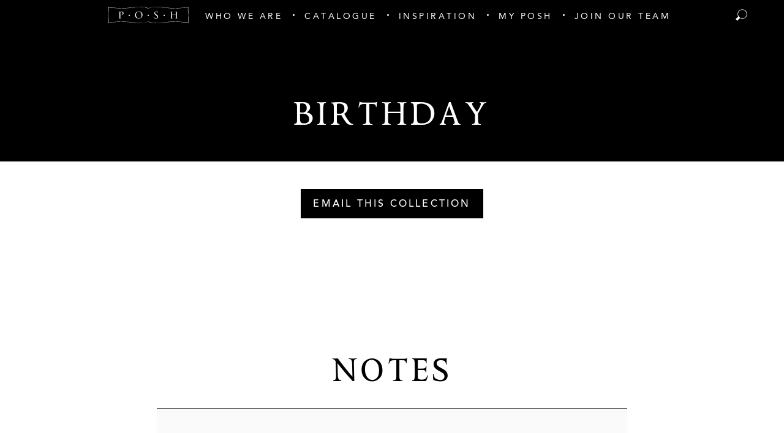

--- FILE ---
content_type: text/html; charset=UTF-8
request_url: https://www.poshcouturerentals.com/collections/62345
body_size: 30658
content:
<!DOCTYPE html>
<html lang="en" class="no-js">
<head>
  <!-- Meta -->
  <meta charset="UTF-8">
  <meta name="viewport" content="width=device-width, initial-scale=1.0">
  <meta http-equiv="X-UA-Compatible" content="ie=edge">

  <!-- Pinterest Verification -->
  <meta name="p:domain_verify" content="db4b82852282cd1d3351720e037d6673"/>

  <!-- Title -->
    <title>Birthday - Posh Couture</title>

  <!-- Injecting CSS -->
  <link href="https://www.poshcouturerentals.com/dist/css/app.b58e1a4062e0d29036bd.css" rel="stylesheet">

  <!-- Favicons -->
  
<link rel="apple-touch-icon" sizes="180x180" href="/img/favicons/apple-touch-icon.png">
<link rel="icon" type="image/png" sizes="32x32" href="/img/favicons/favicon-32x32.png">
<link rel="icon" type="image/png" sizes="16x16" href="/img/favicons/favicon-16x16.png">
<link rel="manifest" href="/img/favicons/site.webmanifest">
<link rel="mask-icon" href="/img/favicons/safari-pinned-tab.svg" color="#5bbad5">
<link rel="shortcut icon" href="/img/favicons/favicon.ico">
<meta name="msapplication-TileColor" content="#ffffff">
<meta name="msapplication-config" content="/img/favicons/browserconfig.xml">
<meta name="theme-color" content="#ffffff">
    
  
<title>Wedding Luxury Event Rentals | P.O.S.H. Couture | POSH Couture Rentals</title>
<script>window.dataLayer = window.dataLayer || [];
function gtag(){dataLayer.push(arguments)};
gtag('js', new Date());
gtag('config', 'G-TR7JW9T262', {'send_page_view': true,'anonymize_ip': false,'link_attribution': false,'allow_display_features': false});
</script>
<script deprecated deprecation-notice="Universal Analytics (which is what this script uses) is being [discontinued on July 1st, 2023](https://support.google.com/analytics/answer/11583528). You should use Google gtag.js or Google Tag Manager instead and transition to a new GA4 property.">(function(i,s,o,g,r,a,m){i['GoogleAnalyticsObject']=r;i[r]=i[r]||function(){
(i[r].q=i[r].q||[]).push(arguments)},i[r].l=1*new Date();a=s.createElement(o),
m=s.getElementsByTagName(o)[0];a.async=1;a.src=g;m.parentNode.insertBefore(a,m)
})(window,document,'script','https://www.google-analytics.com/analytics.js','ga');
ga('create', 'UA-89546775-1', 'auto');
ga('set', 'anonymizeIp', true);
ga('send', 'pageview');
</script><meta name="generator" content="SEOmatic">
<meta name="keywords" content="luxury event rentals, designer tabletop rentals, Upscale flatware, Dallas wedding rentals, event rentals DFW, luxury party rentals Texas, luxury wedding rentals">
<meta name="description" content="Renting luxury event rentals for your next event? Look no further than POSH Couture. Designer tabletop, chair, and service rentals is second to none!">
<meta name="referrer" content="no-referrer-when-downgrade">
<meta name="robots" content="all">
<meta content="poshcouturerentals" property="fb:profile_id">
<meta content="108649886590" property="fb:app_id">
<meta content="en_US" property="og:locale">
<meta content="POSH Couture Rentals" property="og:site_name">
<meta content="website" property="og:type">
<meta content="https://www.poshcouturerentals.com/collections/62345" property="og:url">
<meta content="Wedding Luxury Event Rentals | P.O.S.H. Couture | POSH Couture Rentals" property="og:title">
<meta content="Renting luxury event rentals for your next event? Look no further than POSH Couture. Designer tabletop, chair, and service rentals is second to none!" property="og:description">
<meta content="https://posh-couture.transforms.svdcdn.com/production/images/0A52C662-7B73-4D1C-B83D-9CB6FB47783C.jpeg?w=1200&amp;h=630&amp;q=82&amp;auto=format&amp;fit=min&amp;dm=1769187214&amp;s=e1e1fc539e89ece38442bec737eab27b" property="og:image">
<meta content="1200" property="og:image:width">
<meta content="630" property="og:image:height">
<meta content="Birthday" property="og:image:alt">
<meta content="https://www.pinterest.com/poshcouturerent/" property="og:see_also">
<meta content="https://www.instagram.com/poshcouturerentals/" property="og:see_also">
<meta content="https://www.linkedin.com/company/p-o-s-h-couture-rentals/" property="og:see_also">
<meta content="https://www.facebook.com/poshcouturerentals/" property="og:see_also">
<meta name="twitter:card" content="summary_large_image">
<meta name="twitter:site" content="@POSHCoutureRent">
<meta name="twitter:creator" content="@POSHCoutureRent">
<meta name="twitter:title" content="Wedding Luxury Event Rentals | P.O.S.H. Couture | POSH Couture Rentals">
<meta name="twitter:description" content="Renting luxury event rentals for your next event? Look no further than POSH Couture. Designer tabletop, chair, and service rentals is second to none!">
<meta name="twitter:image" content="https://posh-couture.transforms.svdcdn.com/production/images/0A52C662-7B73-4D1C-B83D-9CB6FB47783C.jpeg?w=800&amp;h=418&amp;q=82&amp;auto=format&amp;fit=min&amp;dm=1769187214&amp;s=686c3f4d72b39e14cebd16aa32c8ac41">
<meta name="twitter:image:width" content="800">
<meta name="twitter:image:height" content="418">
<meta name="twitter:image:alt" content="Birthday">
<meta name="google-site-verification" content="RUsFZp_j5IqQQe7wqJagmanqOaxcoGeqkAE6rAqoS5Y">
<link href="https://www.poshcouturerentals.com/collections/62345" rel="canonical">
<link href="https://www.poshcouturerentals.com/" rel="home">
<link type="text/plain" href="https://www.poshcouturerentals.com/humans.txt" rel="author">
<style>          .twitter:hover { background-color: #1da1f2 }
          .facebook:hover { background-color: #3b5998 }
          .instagram:hover { background-color: #c13584 }
          .pinterest:hover { background-color: #e60023 }
        </style></head>

<body id="top" class="bg-white"><script async src="https://www.googletagmanager.com/gtag/js?id=G-TR7JW9T262"></script>

  <div class="ie-notice">
  <div class="container">
    <p>
      Your web browser is out of date. Update your browser for more security, speed and the best experience on this site.
    </p>
    <a class="button" href="http://outdatedbrowser.com">Update your browser</a>
  </div>
</div>

<style>
  .ie-notice {
    display: none;
    position: fixed;
    bottom: 0;
    z-index: 99999;
    width: 100%;
    padding: 2rem;
    background: #FFFF99;
    text-align: center;
  }

  @media screen and (-ms-high-contrast: active), screen and (-ms-high-contrast: none) {  
    .ie-notice {
      display: block;
    }
  }

  .ie-notice p {
    font-weight: 700;
    margin-bottom: 1rem;
  }
</style>
    <div id="app" class="min-h-screen">
    
<nav class="nav-main relative bg-black">
  <quick-list>
    <template slot="banner">
      
  <div class="bg-gold px-6 py-4 text-tiny font-bold upper text-white text-center">
    Please stay tuned for updates regarding delayed openings or early closures due to winter weather.   Please keep in mind that our showroom is by appointment only.  You may reach us anytime at info@poshcouturerentals.com or by calling our showroom at (972) 818-3200.  For assistance with an existing event after hours; please call the showroom and press 1 for the manager on duty.
  </div>
    </template>
  </quick-list>

  <ul class="h-full flex flex-wrap justify-center items-center text-white text-xs uppercase tracking-super">
                  <li class="flex items-center px-2 mt-1">
          <a href="/"><img class="h-6" src="/img/posh-menu-logo.svg" alt="Home" title="Home"></a>
        </li>

                                
        <li class="nav-item group hidden xl:block">
          <a
            href="https://www.poshcouturerentals.com/who-we-are"
            class="nav-link block px-4 2xl:px-7 pt-3 py-2 "
            
          >
            <span class="ts pb-1 border-b group-hover:border-white">Who We Are</span>
          </a>
        </li>

                                
        <li class="nav-item group hidden xl:block">
          <a
            href="https://www.poshcouturerentals.com/catalogue"
            class="nav-link block px-4 2xl:px-7 pt-3 py-2 nav-link-dotted"
            
          >
            <span class="ts pb-1 border-b group-hover:border-white">Catalogue</span>
          </a>
        </li>

                                
        <li class="nav-item group hidden xl:block">
          <a
            href="https://www.poshcouturerentals.com/inspiration"
            class="nav-link block px-4 2xl:px-7 pt-3 py-2 nav-link-dotted"
            
          >
            <span class="ts pb-1 border-b group-hover:border-white">Inspiration</span>
          </a>
        </li>

                                
        <li class="nav-item group hidden xl:block">
          <a
            href="#"
            class="nav-link block px-4 2xl:px-7 pt-3 py-2 nav-link-dotted"
            @click.prevent="handleMyPoshClick"
          >
            <span class="ts pb-1 border-b group-hover:border-white">My Posh</span>
          </a>
        </li>

                                
        <li class="nav-item group hidden xl:block">
          <a
            href="https://www.poshcouturerentals.com/job-application"
            class="nav-link block px-4 2xl:px-7 pt-3 py-2 nav-link-dotted"
            
          >
            <span class="ts pb-1 border-b group-hover:border-white">JOIN OUR TEAM</span>
          </a>
        </li>

                    </ul>

    <mobile-nav :nav="[{&quot;id&quot;:2668,&quot;elementId&quot;:null,&quot;siteId&quot;:1,&quot;navId&quot;:1,&quot;type&quot;:&quot;verbb\\navigation\\nodetypes\\CustomType&quot;,&quot;classes&quot;:null,&quot;urlSuffix&quot;:null,&quot;customAttributes&quot;:[],&quot;data&quot;:[],&quot;newWindow&quot;:false,&quot;uri&quot;:null,&quot;deletedWithNav&quot;:false,&quot;tempId&quot;:null,&quot;draftId&quot;:null,&quot;revisionId&quot;:null,&quot;isProvisionalDraft&quot;:false,&quot;uid&quot;:&quot;1c78948d-4b13-4856-862c-3aead387bf97&quot;,&quot;siteSettingsId&quot;:2668,&quot;fieldLayoutId&quot;:null,&quot;structureId&quot;:1,&quot;contentId&quot;:2801,&quot;enabled&quot;:true,&quot;archived&quot;:false,&quot;title&quot;:&quot;Home&quot;,&quot;slug&quot;:null,&quot;dateCreated&quot;:&quot;2019-02-26T22:19:19-06:00&quot;,&quot;dateUpdated&quot;:&quot;2019-02-26T22:19:19-06:00&quot;,&quot;dateLastMerged&quot;:null,&quot;dateDeleted&quot;:null,&quot;root&quot;:125,&quot;lft&quot;:2,&quot;rgt&quot;:3,&quot;level&quot;:1,&quot;trashed&quot;:false,&quot;validatingRelatedElement&quot;:false,&quot;parentId&quot;:null,&quot;canonicalId&quot;:2668,&quot;isDraft&quot;:false,&quot;isRevision&quot;:false,&quot;isUnpublishedDraft&quot;:false,&quot;ref&quot;:null,&quot;status&quot;:&quot;enabled&quot;,&quot;url&quot;:&quot;\/&quot;,&quot;active&quot;:false,&quot;target&quot;:&quot;&quot;,&quot;element&quot;:null},{&quot;id&quot;:23948,&quot;elementId&quot;:23944,&quot;siteId&quot;:1,&quot;navId&quot;:1,&quot;type&quot;:&quot;craft\\elements\\Entry&quot;,&quot;classes&quot;:null,&quot;urlSuffix&quot;:null,&quot;customAttributes&quot;:[],&quot;data&quot;:[],&quot;newWindow&quot;:false,&quot;uri&quot;:null,&quot;deletedWithNav&quot;:false,&quot;tempId&quot;:null,&quot;draftId&quot;:null,&quot;revisionId&quot;:null,&quot;isProvisionalDraft&quot;:false,&quot;uid&quot;:&quot;4adf566b-7b90-4713-8a83-75cdcd15ea93&quot;,&quot;siteSettingsId&quot;:23948,&quot;fieldLayoutId&quot;:null,&quot;structureId&quot;:1,&quot;contentId&quot;:19897,&quot;enabled&quot;:true,&quot;archived&quot;:false,&quot;title&quot;:&quot;Who We Are&quot;,&quot;slug&quot;:&quot;1&quot;,&quot;dateCreated&quot;:&quot;2019-06-11T10:18:58-05:00&quot;,&quot;dateUpdated&quot;:&quot;2022-11-29T10:59:25-06:00&quot;,&quot;dateLastMerged&quot;:null,&quot;dateDeleted&quot;:null,&quot;root&quot;:125,&quot;lft&quot;:4,&quot;rgt&quot;:13,&quot;level&quot;:1,&quot;trashed&quot;:false,&quot;validatingRelatedElement&quot;:false,&quot;parentId&quot;:null,&quot;canonicalId&quot;:23948,&quot;isDraft&quot;:false,&quot;isRevision&quot;:false,&quot;isUnpublishedDraft&quot;:false,&quot;ref&quot;:null,&quot;status&quot;:&quot;enabled&quot;,&quot;url&quot;:&quot;https:\/\/www.poshcouturerentals.com\/who-we-are&quot;,&quot;active&quot;:false,&quot;target&quot;:&quot;&quot;,&quot;element&quot;:{&quot;sectionId&quot;:8,&quot;postDate&quot;:&quot;2019-06-10T08:47:00-05:00&quot;,&quot;expiryDate&quot;:null,&quot;deletedWithEntryType&quot;:false,&quot;_authorId&quot;:1,&quot;id&quot;:23944,&quot;tempId&quot;:null,&quot;draftId&quot;:null,&quot;revisionId&quot;:null,&quot;isProvisionalDraft&quot;:false,&quot;uid&quot;:&quot;ecec5f20-256a-4801-91b9-af8763bd01fb&quot;,&quot;siteSettingsId&quot;:23944,&quot;fieldLayoutId&quot;:null,&quot;structureId&quot;:6,&quot;contentId&quot;:19896,&quot;enabled&quot;:true,&quot;archived&quot;:false,&quot;siteId&quot;:1,&quot;title&quot;:&quot;Who We Are&quot;,&quot;slug&quot;:&quot;who-we-are&quot;,&quot;uri&quot;:&quot;who-we-are&quot;,&quot;dateCreated&quot;:&quot;2019-06-10T08:47:01-05:00&quot;,&quot;dateUpdated&quot;:&quot;2020-02-17T14:51:40-06:00&quot;,&quot;dateLastMerged&quot;:null,&quot;dateDeleted&quot;:null,&quot;root&quot;:120,&quot;lft&quot;:78,&quot;rgt&quot;:79,&quot;level&quot;:1,&quot;trashed&quot;:false,&quot;validatingRelatedElement&quot;:false,&quot;parentId&quot;:null,&quot;canonicalId&quot;:23944,&quot;isDraft&quot;:false,&quot;isRevision&quot;:false,&quot;isUnpublishedDraft&quot;:false,&quot;ref&quot;:&quot;pages\/who-we-are&quot;,&quot;status&quot;:&quot;live&quot;,&quot;url&quot;:&quot;https:\/\/www.poshcouturerentals.com\/who-we-are&quot;,&quot;authorId&quot;:1,&quot;typeId&quot;:25,&quot;featuredBlocks&quot;:{&quot;fieldId&quot;:&quot;3&quot;,&quot;primaryOwnerId&quot;:null,&quot;ownerId&quot;:23944,&quot;allowOwnerDrafts&quot;:null,&quot;allowOwnerRevisions&quot;:null,&quot;typeId&quot;:null,&quot;elementType&quot;:&quot;craft\\elements\\MatrixBlock&quot;,&quot;contentTable&quot;:&quot;{{%content}}&quot;,&quot;customFields&quot;:null,&quot;inReverse&quot;:false,&quot;asArray&quot;:false,&quot;ignorePlaceholders&quot;:false,&quot;drafts&quot;:false,&quot;provisionalDrafts&quot;:false,&quot;draftId&quot;:null,&quot;draftOf&quot;:null,&quot;draftCreator&quot;:null,&quot;savedDraftsOnly&quot;:false,&quot;revisions&quot;:false,&quot;revisionId&quot;:null,&quot;revisionOf&quot;:null,&quot;revisionCreator&quot;:null,&quot;id&quot;:null,&quot;uid&quot;:null,&quot;siteSettingsId&quot;:null,&quot;fixedOrder&quot;:false,&quot;status&quot;:[&quot;enabled&quot;],&quot;archived&quot;:false,&quot;trashed&quot;:false,&quot;dateCreated&quot;:null,&quot;dateUpdated&quot;:null,&quot;siteId&quot;:1,&quot;unique&quot;:false,&quot;preferSites&quot;:null,&quot;leaves&quot;:false,&quot;relatedTo&quot;:null,&quot;title&quot;:null,&quot;slug&quot;:null,&quot;uri&quot;:null,&quot;search&quot;:null,&quot;ref&quot;:null,&quot;with&quot;:null,&quot;orderBy&quot;:&quot;&quot;,&quot;withCustomFields&quot;:true,&quot;withStructure&quot;:null,&quot;structureId&quot;:null,&quot;level&quot;:null,&quot;hasDescendants&quot;:null,&quot;ancestorOf&quot;:null,&quot;ancestorDist&quot;:null,&quot;descendantOf&quot;:null,&quot;descendantDist&quot;:null,&quot;siblingOf&quot;:null,&quot;prevSiblingOf&quot;:null,&quot;nextSiblingOf&quot;:null,&quot;positionedBefore&quot;:null,&quot;positionedAfter&quot;:null,&quot;select&quot;:{&quot;**&quot;:&quot;**&quot;},&quot;selectOption&quot;:null,&quot;distinct&quot;:false,&quot;from&quot;:null,&quot;groupBy&quot;:null,&quot;join&quot;:null,&quot;having&quot;:null,&quot;union&quot;:null,&quot;withQueries&quot;:null,&quot;params&quot;:[],&quot;queryCacheDuration&quot;:null,&quot;queryCacheDependency&quot;:null,&quot;where&quot;:null,&quot;limit&quot;:null,&quot;offset&quot;:null,&quot;indexBy&quot;:null,&quot;emulateExecution&quot;:false,&quot;hasMethods&quot;:true,&quot;canSetProperties&quot;:true,&quot;multilinePlain&quot;:null,&quot;headerImages&quot;:null,&quot;featuredBlocks&quot;:null,&quot;blockImage&quot;:null,&quot;blockTitle&quot;:null,&quot;blockContent&quot;:null,&quot;blockLink&quot;:null,&quot;luxuryQuote&quot;:null,&quot;catalogueDescription&quot;:null,&quot;catalogueHeading&quot;:null,&quot;catalogueButton&quot;:null,&quot;poshExperienceHeading&quot;:null,&quot;poshExperienceContent&quot;:null,&quot;poshExperienceImage&quot;:null,&quot;testimonialsHeading&quot;:null,&quot;blogHeading&quot;:null,&quot;blogDescription&quot;:null,&quot;galleryHeading&quot;:null,&quot;galleryDescription&quot;:null,&quot;productCategories&quot;:null,&quot;specialEdition&quot;:null,&quot;description&quot;:null,&quot;productGroup&quot;:null,&quot;color&quot;:null,&quot;brand&quot;:null,&quot;legacyProductPhoto&quot;:null,&quot;productImage&quot;:null,&quot;virtualTableImage&quot;:null,&quot;positionType&quot;:null,&quot;richSimple&quot;:null,&quot;plain&quot;:null,&quot;experienceCollections&quot;:null,&quot;heading&quot;:null,&quot;images&quot;:null,&quot;email&quot;:null,&quot;teamMemberImage&quot;:null,&quot;teamMemberType&quot;:null,&quot;contacts&quot;:null,&quot;contactName&quot;:null,&quot;number&quot;:null,&quot;edition&quot;:null,&quot;mentions&quot;:null,&quot;mentionTitle&quot;:null,&quot;subtitle&quot;:null,&quot;thumbnail&quot;:null,&quot;mentionLink&quot;:null,&quot;image&quot;:null,&quot;myPoshHeading&quot;:null,&quot;myPoshDescription&quot;:null,&quot;myPoshImage&quot;:null,&quot;pressAwardsHeading&quot;:null,&quot;pressAwardsDescription&quot;:null,&quot;videoHeading&quot;:null,&quot;videoYoutubeId&quot;:null,&quot;products&quot;:null,&quot;blogContent&quot;:null,&quot;phone&quot;:null,&quot;phoneNumber&quot;:null,&quot;legacyBlogContent&quot;:null,&quot;excerpt&quot;:null,&quot;collectionEmailBody&quot;:null,&quot;collectionEmailLink&quot;:null,&quot;legacyId&quot;:null,&quot;suggestions&quot;:null,&quot;latestCoutureDescription&quot;:null,&quot;fullCatalogueDescription&quot;:null,&quot;poshPicksDescription&quot;:null,&quot;plates&quot;:null,&quot;seo&quot;:null,&quot;fullCatalogueHeading&quot;:null,&quot;latestCoutureHeading&quot;:null,&quot;poshPicksHeading&quot;:null,&quot;instagramLink&quot;:null,&quot;ourTeamHeading&quot;:null,&quot;ourTeamSubHeading&quot;:null,&quot;partnerHeading&quot;:null,&quot;sortableProductCategories&quot;:null,&quot;category&quot;:null,&quot;social&quot;:null,&quot;socialUrl&quot;:null,&quot;socialType&quot;:null,&quot;hashtagCta&quot;:null,&quot;hashtag&quot;:null,&quot;linensLink&quot;:null,&quot;linensHeading&quot;:null,&quot;bannerContent&quot;:null,&quot;showBanner&quot;:null,&quot;instructionalVideo&quot;:null,&quot;pdfManual&quot;:null,&quot;richContent&quot;:null,&quot;jobApplicationHeading&quot;:null,&quot;jobApplicationEmbed&quot;:null,&quot;jobApplicationSubheading&quot;:null},&quot;plain&quot;:&quot;People Love Posh&quot;},&quot;children&quot;:[{&quot;id&quot;:2671,&quot;elementId&quot;:2664,&quot;siteId&quot;:1,&quot;navId&quot;:1,&quot;type&quot;:&quot;craft\\elements\\Entry&quot;,&quot;classes&quot;:null,&quot;urlSuffix&quot;:null,&quot;customAttributes&quot;:[],&quot;data&quot;:[],&quot;newWindow&quot;:false,&quot;uri&quot;:null,&quot;deletedWithNav&quot;:false,&quot;tempId&quot;:null,&quot;draftId&quot;:null,&quot;revisionId&quot;:null,&quot;isProvisionalDraft&quot;:false,&quot;uid&quot;:&quot;28677868-6b53-4e28-9c35-49237504c197&quot;,&quot;siteSettingsId&quot;:2671,&quot;fieldLayoutId&quot;:null,&quot;structureId&quot;:1,&quot;contentId&quot;:2804,&quot;enabled&quot;:true,&quot;archived&quot;:false,&quot;title&quot;:&quot;THE POSH EXPERIENCE&quot;,&quot;slug&quot;:&quot;1&quot;,&quot;dateCreated&quot;:&quot;2019-02-26T22:20:10-06:00&quot;,&quot;dateUpdated&quot;:&quot;2022-11-29T10:59:25-06:00&quot;,&quot;dateLastMerged&quot;:null,&quot;dateDeleted&quot;:null,&quot;root&quot;:125,&quot;lft&quot;:5,&quot;rgt&quot;:6,&quot;level&quot;:2,&quot;trashed&quot;:false,&quot;validatingRelatedElement&quot;:false,&quot;parentId&quot;:23948,&quot;canonicalId&quot;:2671,&quot;isDraft&quot;:false,&quot;isRevision&quot;:false,&quot;isUnpublishedDraft&quot;:false,&quot;ref&quot;:null,&quot;status&quot;:&quot;enabled&quot;,&quot;url&quot;:&quot;https:\/\/www.poshcouturerentals.com\/the-posh-experience&quot;,&quot;active&quot;:false,&quot;target&quot;:&quot;&quot;,&quot;element&quot;:{&quot;sectionId&quot;:8,&quot;postDate&quot;:&quot;2019-02-26T21:43:00-06:00&quot;,&quot;expiryDate&quot;:null,&quot;deletedWithEntryType&quot;:false,&quot;_authorId&quot;:1,&quot;id&quot;:2664,&quot;tempId&quot;:null,&quot;draftId&quot;:null,&quot;revisionId&quot;:null,&quot;isProvisionalDraft&quot;:false,&quot;uid&quot;:&quot;00fa2748-9a41-4a3f-8984-a07d49fff7c8&quot;,&quot;siteSettingsId&quot;:2664,&quot;fieldLayoutId&quot;:null,&quot;structureId&quot;:6,&quot;contentId&quot;:2797,&quot;enabled&quot;:true,&quot;archived&quot;:false,&quot;siteId&quot;:1,&quot;title&quot;:&quot;THE POSH EXPERIENCE&quot;,&quot;slug&quot;:&quot;the-posh-experience&quot;,&quot;uri&quot;:&quot;the-posh-experience&quot;,&quot;dateCreated&quot;:&quot;2019-02-26T21:43:25-06:00&quot;,&quot;dateUpdated&quot;:&quot;2020-02-17T14:49:28-06:00&quot;,&quot;dateLastMerged&quot;:null,&quot;dateDeleted&quot;:null,&quot;root&quot;:120,&quot;lft&quot;:24,&quot;rgt&quot;:25,&quot;level&quot;:1,&quot;trashed&quot;:false,&quot;validatingRelatedElement&quot;:false,&quot;parentId&quot;:null,&quot;canonicalId&quot;:2664,&quot;isDraft&quot;:false,&quot;isRevision&quot;:false,&quot;isUnpublishedDraft&quot;:false,&quot;ref&quot;:&quot;pages\/the-posh-experience&quot;,&quot;status&quot;:&quot;live&quot;,&quot;url&quot;:&quot;https:\/\/www.poshcouturerentals.com\/the-posh-experience&quot;,&quot;authorId&quot;:1,&quot;typeId&quot;:12,&quot;headerImages&quot;:{&quot;editable&quot;:null,&quot;savable&quot;:null,&quot;volumeId&quot;:null,&quot;folderId&quot;:null,&quot;uploaderId&quot;:null,&quot;filename&quot;:null,&quot;kind&quot;:null,&quot;hasAlt&quot;:null,&quot;width&quot;:null,&quot;height&quot;:null,&quot;size&quot;:null,&quot;dateModified&quot;:null,&quot;includeSubfolders&quot;:false,&quot;folderPath&quot;:null,&quot;withTransforms&quot;:null,&quot;elementType&quot;:&quot;craft\\elements\\Asset&quot;,&quot;contentTable&quot;:&quot;{{%content}}&quot;,&quot;customFields&quot;:null,&quot;inReverse&quot;:false,&quot;asArray&quot;:false,&quot;ignorePlaceholders&quot;:false,&quot;drafts&quot;:false,&quot;provisionalDrafts&quot;:false,&quot;draftId&quot;:null,&quot;draftOf&quot;:null,&quot;draftCreator&quot;:null,&quot;savedDraftsOnly&quot;:false,&quot;revisions&quot;:false,&quot;revisionId&quot;:null,&quot;revisionOf&quot;:null,&quot;revisionCreator&quot;:null,&quot;id&quot;:null,&quot;uid&quot;:null,&quot;siteSettingsId&quot;:null,&quot;fixedOrder&quot;:false,&quot;status&quot;:[&quot;enabled&quot;],&quot;archived&quot;:false,&quot;trashed&quot;:false,&quot;dateCreated&quot;:null,&quot;dateUpdated&quot;:null,&quot;siteId&quot;:1,&quot;unique&quot;:false,&quot;preferSites&quot;:null,&quot;leaves&quot;:false,&quot;relatedTo&quot;:null,&quot;title&quot;:null,&quot;slug&quot;:null,&quot;uri&quot;:null,&quot;search&quot;:null,&quot;ref&quot;:null,&quot;with&quot;:null,&quot;orderBy&quot;:{&quot;relations.sortOrder&quot;:4},&quot;withCustomFields&quot;:true,&quot;withStructure&quot;:null,&quot;structureId&quot;:null,&quot;level&quot;:null,&quot;hasDescendants&quot;:null,&quot;ancestorOf&quot;:null,&quot;ancestorDist&quot;:null,&quot;descendantOf&quot;:null,&quot;descendantDist&quot;:null,&quot;siblingOf&quot;:null,&quot;prevSiblingOf&quot;:null,&quot;nextSiblingOf&quot;:null,&quot;positionedBefore&quot;:null,&quot;positionedAfter&quot;:null,&quot;select&quot;:{&quot;**&quot;:&quot;**&quot;},&quot;selectOption&quot;:null,&quot;distinct&quot;:false,&quot;from&quot;:null,&quot;groupBy&quot;:null,&quot;join&quot;:[[&quot;INNER JOIN&quot;,{&quot;relations&quot;:&quot;{{%relations}}&quot;},[&quot;and&quot;,&quot;[[relations.targetId]] = [[elements.id]]&quot;,{&quot;relations.sourceId&quot;:2664,&quot;relations.fieldId&quot;:&quot;2&quot;},[&quot;or&quot;,{&quot;relations.sourceSiteId&quot;:null},{&quot;relations.sourceSiteId&quot;:1}]]]],&quot;having&quot;:null,&quot;union&quot;:null,&quot;withQueries&quot;:null,&quot;params&quot;:[],&quot;queryCacheDuration&quot;:null,&quot;queryCacheDependency&quot;:null,&quot;where&quot;:null,&quot;limit&quot;:null,&quot;offset&quot;:null,&quot;indexBy&quot;:null,&quot;emulateExecution&quot;:false,&quot;hasMethods&quot;:true,&quot;canSetProperties&quot;:true,&quot;multilinePlain&quot;:null,&quot;headerImages&quot;:null,&quot;featuredBlocks&quot;:null,&quot;blockImage&quot;:null,&quot;blockTitle&quot;:null,&quot;blockContent&quot;:null,&quot;blockLink&quot;:null,&quot;luxuryQuote&quot;:null,&quot;catalogueDescription&quot;:null,&quot;catalogueHeading&quot;:null,&quot;catalogueButton&quot;:null,&quot;poshExperienceHeading&quot;:null,&quot;poshExperienceContent&quot;:null,&quot;poshExperienceImage&quot;:null,&quot;testimonialsHeading&quot;:null,&quot;blogHeading&quot;:null,&quot;blogDescription&quot;:null,&quot;galleryHeading&quot;:null,&quot;galleryDescription&quot;:null,&quot;productCategories&quot;:null,&quot;specialEdition&quot;:null,&quot;description&quot;:null,&quot;productGroup&quot;:null,&quot;color&quot;:null,&quot;brand&quot;:null,&quot;legacyProductPhoto&quot;:null,&quot;productImage&quot;:null,&quot;virtualTableImage&quot;:null,&quot;positionType&quot;:null,&quot;richSimple&quot;:null,&quot;plain&quot;:null,&quot;experienceCollections&quot;:null,&quot;heading&quot;:null,&quot;images&quot;:null,&quot;email&quot;:null,&quot;teamMemberImage&quot;:null,&quot;teamMemberType&quot;:null,&quot;contacts&quot;:null,&quot;contactName&quot;:null,&quot;number&quot;:null,&quot;edition&quot;:null,&quot;mentions&quot;:null,&quot;mentionTitle&quot;:null,&quot;subtitle&quot;:null,&quot;thumbnail&quot;:null,&quot;mentionLink&quot;:null,&quot;image&quot;:null,&quot;myPoshHeading&quot;:null,&quot;myPoshDescription&quot;:null,&quot;myPoshImage&quot;:null,&quot;pressAwardsHeading&quot;:null,&quot;pressAwardsDescription&quot;:null,&quot;videoHeading&quot;:null,&quot;videoYoutubeId&quot;:null,&quot;products&quot;:null,&quot;blogContent&quot;:null,&quot;phone&quot;:null,&quot;phoneNumber&quot;:null,&quot;legacyBlogContent&quot;:null,&quot;excerpt&quot;:null,&quot;collectionEmailBody&quot;:null,&quot;collectionEmailLink&quot;:null,&quot;legacyId&quot;:null,&quot;suggestions&quot;:null,&quot;latestCoutureDescription&quot;:null,&quot;fullCatalogueDescription&quot;:null,&quot;poshPicksDescription&quot;:null,&quot;plates&quot;:null,&quot;seo&quot;:null,&quot;fullCatalogueHeading&quot;:null,&quot;latestCoutureHeading&quot;:null,&quot;poshPicksHeading&quot;:null,&quot;instagramLink&quot;:null,&quot;ourTeamHeading&quot;:null,&quot;ourTeamSubHeading&quot;:null,&quot;partnerHeading&quot;:null,&quot;sortableProductCategories&quot;:null,&quot;category&quot;:null,&quot;social&quot;:null,&quot;socialUrl&quot;:null,&quot;socialType&quot;:null,&quot;hashtagCta&quot;:null,&quot;hashtag&quot;:null,&quot;linensLink&quot;:null,&quot;linensHeading&quot;:null,&quot;bannerContent&quot;:null,&quot;showBanner&quot;:null,&quot;instructionalVideo&quot;:null,&quot;pdfManual&quot;:null,&quot;richContent&quot;:null,&quot;jobApplicationHeading&quot;:null,&quot;jobApplicationEmbed&quot;:null,&quot;jobApplicationSubheading&quot;:null},&quot;plain&quot;:&quot;Being on a budget shouldn\u2019t mean sacrificing service or style.&quot;,&quot;richSimple&quot;:&quot;&lt;p&gt;We strive to offer the most distinguished brands in tabletop rentals that can\u2019t be found anywhere else, as well as rental industry classics that pair effortlessly with high-end pieces. By offering a mix of the high and low, we help clients make room in their design for the details that matter the most to them. So let\u2019s toast to old friends and new beginnings with a look tailored to fit your lifestyle. Let us help you find just the right statement pieces to turn your tabletop into a showstopper! &lt;\/p&gt;&quot;,&quot;experienceCollections&quot;:{&quot;fieldId&quot;:&quot;33&quot;,&quot;primaryOwnerId&quot;:null,&quot;ownerId&quot;:2664,&quot;allowOwnerDrafts&quot;:null,&quot;allowOwnerRevisions&quot;:null,&quot;typeId&quot;:null,&quot;elementType&quot;:&quot;craft\\elements\\MatrixBlock&quot;,&quot;contentTable&quot;:&quot;{{%content}}&quot;,&quot;customFields&quot;:null,&quot;inReverse&quot;:false,&quot;asArray&quot;:false,&quot;ignorePlaceholders&quot;:false,&quot;drafts&quot;:false,&quot;provisionalDrafts&quot;:false,&quot;draftId&quot;:null,&quot;draftOf&quot;:null,&quot;draftCreator&quot;:null,&quot;savedDraftsOnly&quot;:false,&quot;revisions&quot;:false,&quot;revisionId&quot;:null,&quot;revisionOf&quot;:null,&quot;revisionCreator&quot;:null,&quot;id&quot;:null,&quot;uid&quot;:null,&quot;siteSettingsId&quot;:null,&quot;fixedOrder&quot;:false,&quot;status&quot;:[&quot;enabled&quot;],&quot;archived&quot;:false,&quot;trashed&quot;:false,&quot;dateCreated&quot;:null,&quot;dateUpdated&quot;:null,&quot;siteId&quot;:1,&quot;unique&quot;:false,&quot;preferSites&quot;:null,&quot;leaves&quot;:false,&quot;relatedTo&quot;:null,&quot;title&quot;:null,&quot;slug&quot;:null,&quot;uri&quot;:null,&quot;search&quot;:null,&quot;ref&quot;:null,&quot;with&quot;:null,&quot;orderBy&quot;:&quot;&quot;,&quot;withCustomFields&quot;:true,&quot;withStructure&quot;:null,&quot;structureId&quot;:null,&quot;level&quot;:null,&quot;hasDescendants&quot;:null,&quot;ancestorOf&quot;:null,&quot;ancestorDist&quot;:null,&quot;descendantOf&quot;:null,&quot;descendantDist&quot;:null,&quot;siblingOf&quot;:null,&quot;prevSiblingOf&quot;:null,&quot;nextSiblingOf&quot;:null,&quot;positionedBefore&quot;:null,&quot;positionedAfter&quot;:null,&quot;select&quot;:{&quot;**&quot;:&quot;**&quot;},&quot;selectOption&quot;:null,&quot;distinct&quot;:false,&quot;from&quot;:null,&quot;groupBy&quot;:null,&quot;join&quot;:null,&quot;having&quot;:null,&quot;union&quot;:null,&quot;withQueries&quot;:null,&quot;params&quot;:[],&quot;queryCacheDuration&quot;:null,&quot;queryCacheDependency&quot;:null,&quot;where&quot;:null,&quot;limit&quot;:null,&quot;offset&quot;:null,&quot;indexBy&quot;:null,&quot;emulateExecution&quot;:false,&quot;hasMethods&quot;:true,&quot;canSetProperties&quot;:true,&quot;multilinePlain&quot;:null,&quot;headerImages&quot;:null,&quot;featuredBlocks&quot;:null,&quot;blockImage&quot;:null,&quot;blockTitle&quot;:null,&quot;blockContent&quot;:null,&quot;blockLink&quot;:null,&quot;luxuryQuote&quot;:null,&quot;catalogueDescription&quot;:null,&quot;catalogueHeading&quot;:null,&quot;catalogueButton&quot;:null,&quot;poshExperienceHeading&quot;:null,&quot;poshExperienceContent&quot;:null,&quot;poshExperienceImage&quot;:null,&quot;testimonialsHeading&quot;:null,&quot;blogHeading&quot;:null,&quot;blogDescription&quot;:null,&quot;galleryHeading&quot;:null,&quot;galleryDescription&quot;:null,&quot;productCategories&quot;:null,&quot;specialEdition&quot;:null,&quot;description&quot;:null,&quot;productGroup&quot;:null,&quot;color&quot;:null,&quot;brand&quot;:null,&quot;legacyProductPhoto&quot;:null,&quot;productImage&quot;:null,&quot;virtualTableImage&quot;:null,&quot;positionType&quot;:null,&quot;richSimple&quot;:null,&quot;plain&quot;:null,&quot;experienceCollections&quot;:null,&quot;heading&quot;:null,&quot;images&quot;:null,&quot;email&quot;:null,&quot;teamMemberImage&quot;:null,&quot;teamMemberType&quot;:null,&quot;contacts&quot;:null,&quot;contactName&quot;:null,&quot;number&quot;:null,&quot;edition&quot;:null,&quot;mentions&quot;:null,&quot;mentionTitle&quot;:null,&quot;subtitle&quot;:null,&quot;thumbnail&quot;:null,&quot;mentionLink&quot;:null,&quot;image&quot;:null,&quot;myPoshHeading&quot;:null,&quot;myPoshDescription&quot;:null,&quot;myPoshImage&quot;:null,&quot;pressAwardsHeading&quot;:null,&quot;pressAwardsDescription&quot;:null,&quot;videoHeading&quot;:null,&quot;videoYoutubeId&quot;:null,&quot;products&quot;:null,&quot;blogContent&quot;:null,&quot;phone&quot;:null,&quot;phoneNumber&quot;:null,&quot;legacyBlogContent&quot;:null,&quot;excerpt&quot;:null,&quot;collectionEmailBody&quot;:null,&quot;collectionEmailLink&quot;:null,&quot;legacyId&quot;:null,&quot;suggestions&quot;:null,&quot;latestCoutureDescription&quot;:null,&quot;fullCatalogueDescription&quot;:null,&quot;poshPicksDescription&quot;:null,&quot;plates&quot;:null,&quot;seo&quot;:null,&quot;fullCatalogueHeading&quot;:null,&quot;latestCoutureHeading&quot;:null,&quot;poshPicksHeading&quot;:null,&quot;instagramLink&quot;:null,&quot;ourTeamHeading&quot;:null,&quot;ourTeamSubHeading&quot;:null,&quot;partnerHeading&quot;:null,&quot;sortableProductCategories&quot;:null,&quot;category&quot;:null,&quot;social&quot;:null,&quot;socialUrl&quot;:null,&quot;socialType&quot;:null,&quot;hashtagCta&quot;:null,&quot;hashtag&quot;:null,&quot;linensLink&quot;:null,&quot;linensHeading&quot;:null,&quot;bannerContent&quot;:null,&quot;showBanner&quot;:null,&quot;instructionalVideo&quot;:null,&quot;pdfManual&quot;:null,&quot;richContent&quot;:null,&quot;jobApplicationHeading&quot;:null,&quot;jobApplicationEmbed&quot;:null,&quot;jobApplicationSubheading&quot;:null},&quot;seo&quot;:{&quot;bundleVersion&quot;:&quot;1.0.22&quot;,&quot;sourceBundleType&quot;:&quot;field&quot;,&quot;sourceId&quot;:null,&quot;sourceName&quot;:null,&quot;sourceHandle&quot;:null,&quot;sourceType&quot;:&quot;field&quot;,&quot;typeId&quot;:null,&quot;sourceTemplate&quot;:&quot;&quot;,&quot;sourceSiteId&quot;:null,&quot;sourceAltSiteSettings&quot;:[],&quot;sourceDateUpdated&quot;:&quot;2020-02-17T14:49:28-06:00&quot;,&quot;metaGlobalVars&quot;:{&quot;language&quot;:null,&quot;mainEntityOfPage&quot;:&quot;&quot;,&quot;seoTitle&quot;:&quot;&quot;,&quot;siteNamePosition&quot;:&quot;&quot;,&quot;seoDescription&quot;:&quot;&quot;,&quot;seoKeywords&quot;:&quot;&quot;,&quot;seoImage&quot;:&quot;&quot;,&quot;seoImageWidth&quot;:&quot;&quot;,&quot;seoImageHeight&quot;:&quot;&quot;,&quot;seoImageDescription&quot;:&quot;&quot;,&quot;canonicalUrl&quot;:&quot;&quot;,&quot;robots&quot;:&quot;&quot;,&quot;ogType&quot;:&quot;&quot;,&quot;ogTitle&quot;:&quot;{{ seomatic.meta.seoTitle }}&quot;,&quot;ogSiteNamePosition&quot;:&quot;&quot;,&quot;ogDescription&quot;:&quot;{{ seomatic.meta.seoDescription }}&quot;,&quot;ogImage&quot;:&quot;&quot;,&quot;ogImageWidth&quot;:&quot;&quot;,&quot;ogImageHeight&quot;:&quot;&quot;,&quot;ogImageDescription&quot;:&quot;{{ seomatic.meta.seoImageDescription }}&quot;,&quot;twitterCard&quot;:&quot;&quot;,&quot;twitterCreator&quot;:&quot;&quot;,&quot;twitterTitle&quot;:&quot;{{ seomatic.meta.seoTitle }}&quot;,&quot;twitterSiteNamePosition&quot;:&quot;&quot;,&quot;twitterDescription&quot;:&quot;{{ seomatic.meta.seoDescription }}&quot;,&quot;twitterImage&quot;:&quot;&quot;,&quot;twitterImageWidth&quot;:&quot;&quot;,&quot;twitterImageHeight&quot;:&quot;&quot;,&quot;twitterImageDescription&quot;:&quot;{{ seomatic.meta.seoImageDescription }}&quot;,&quot;inherited&quot;:[],&quot;overrides&quot;:[]},&quot;metaSiteVars&quot;:{&quot;siteName&quot;:&quot;Posh Couture&quot;,&quot;siteAlternateName&quot;:&quot;&quot;,&quot;identity&quot;:null,&quot;creator&quot;:null,&quot;twitterHandle&quot;:&quot;&quot;,&quot;facebookProfileId&quot;:&quot;&quot;,&quot;facebookAppId&quot;:&quot;&quot;,&quot;googleSiteVerification&quot;:&quot;&quot;,&quot;bingSiteVerification&quot;:&quot;&quot;,&quot;pinterestSiteVerification&quot;:&quot;&quot;,&quot;facebookSiteVerification&quot;:&quot;&quot;,&quot;sameAsLinks&quot;:[],&quot;siteLinksSearchTarget&quot;:&quot;&quot;,&quot;siteLinksQueryInput&quot;:&quot;&quot;,&quot;referrer&quot;:&quot;no-referrer-when-downgrade&quot;,&quot;additionalSitemapUrls&quot;:[],&quot;additionalSitemapUrlsDateUpdated&quot;:null,&quot;additionalSitemaps&quot;:[]},&quot;metaSitemapVars&quot;:{&quot;sitemapUrls&quot;:true,&quot;sitemapAssets&quot;:true,&quot;sitemapAssetTransform&quot;:null,&quot;newsSitemap&quot;:null,&quot;newsPublicationName&quot;:&quot;&quot;,&quot;sitemapFiles&quot;:true,&quot;sitemapAltLinks&quot;:true,&quot;sitemapChangeFreq&quot;:&quot;weekly&quot;,&quot;sitemapPriority&quot;:0.5,&quot;sitemapLimit&quot;:null,&quot;sitemapPageSize&quot;:500,&quot;structureDepth&quot;:null,&quot;sitemapImageFieldMap&quot;:[],&quot;sitemapVideoFieldMap&quot;:[],&quot;inherited&quot;:[],&quot;overrides&quot;:[]},&quot;metaContainers&quot;:{&quot;MetaTagContainergeneral&quot;:{&quot;data&quot;:[],&quot;name&quot;:&quot;General&quot;,&quot;description&quot;:&quot;General Meta Tags&quot;,&quot;class&quot;:&quot;nystudio107\\seomatic\\models\\MetaTagContainer&quot;,&quot;handle&quot;:&quot;general&quot;,&quot;include&quot;:true,&quot;dependencies&quot;:[],&quot;clearCache&quot;:false},&quot;MetaTagContaineropengraph&quot;:{&quot;data&quot;:[],&quot;name&quot;:&quot;Facebook&quot;,&quot;description&quot;:&quot;Facebook OpenGraph Meta Tags&quot;,&quot;class&quot;:&quot;nystudio107\\seomatic\\models\\MetaTagContainer&quot;,&quot;handle&quot;:&quot;opengraph&quot;,&quot;include&quot;:true,&quot;dependencies&quot;:[],&quot;clearCache&quot;:false},&quot;MetaTagContainertwitter&quot;:{&quot;data&quot;:[],&quot;name&quot;:&quot;Twitter&quot;,&quot;description&quot;:&quot;Twitter Card Meta Tags&quot;,&quot;class&quot;:&quot;nystudio107\\seomatic\\models\\MetaTagContainer&quot;,&quot;handle&quot;:&quot;twitter&quot;,&quot;include&quot;:true,&quot;dependencies&quot;:[],&quot;clearCache&quot;:false},&quot;MetaTagContainermiscellaneous&quot;:{&quot;data&quot;:[],&quot;name&quot;:&quot;Miscellaneous&quot;,&quot;description&quot;:&quot;Miscellaneous Meta Tags&quot;,&quot;class&quot;:&quot;nystudio107\\seomatic\\models\\MetaTagContainer&quot;,&quot;handle&quot;:&quot;miscellaneous&quot;,&quot;include&quot;:true,&quot;dependencies&quot;:[],&quot;clearCache&quot;:false},&quot;MetaLinkContainergeneral&quot;:{&quot;data&quot;:[],&quot;name&quot;:&quot;General&quot;,&quot;description&quot;:&quot;Link Tags&quot;,&quot;class&quot;:&quot;nystudio107\\seomatic\\models\\MetaLinkContainer&quot;,&quot;handle&quot;:&quot;general&quot;,&quot;include&quot;:true,&quot;dependencies&quot;:[],&quot;clearCache&quot;:false},&quot;MetaScriptContainergeneral&quot;:{&quot;data&quot;:[],&quot;position&quot;:1,&quot;name&quot;:&quot;General&quot;,&quot;description&quot;:&quot;Script Tags&quot;,&quot;class&quot;:&quot;nystudio107\\seomatic\\models\\MetaScriptContainer&quot;,&quot;handle&quot;:&quot;general&quot;,&quot;include&quot;:true,&quot;dependencies&quot;:[],&quot;clearCache&quot;:false},&quot;MetaJsonLdContainergeneral&quot;:{&quot;data&quot;:[],&quot;name&quot;:&quot;General&quot;,&quot;description&quot;:&quot;JsonLd Tags&quot;,&quot;class&quot;:&quot;nystudio107\\seomatic\\models\\MetaJsonLdContainer&quot;,&quot;handle&quot;:&quot;general&quot;,&quot;include&quot;:true,&quot;dependencies&quot;:[],&quot;clearCache&quot;:false},&quot;MetaTitleContainergeneral&quot;:{&quot;data&quot;:[],&quot;name&quot;:&quot;General&quot;,&quot;description&quot;:&quot;Meta Title Tag&quot;,&quot;class&quot;:&quot;nystudio107\\seomatic\\models\\MetaTitleContainer&quot;,&quot;handle&quot;:&quot;general&quot;,&quot;include&quot;:true,&quot;dependencies&quot;:[],&quot;clearCache&quot;:false}},&quot;redirectsContainer&quot;:[],&quot;frontendTemplatesContainer&quot;:{&quot;data&quot;:[],&quot;name&quot;:null,&quot;description&quot;:null,&quot;class&quot;:&quot;nystudio107\\seomatic\\models\\FrontendTemplateContainer&quot;,&quot;handle&quot;:null,&quot;include&quot;:true,&quot;dependencies&quot;:null,&quot;clearCache&quot;:false},&quot;metaBundleSettings&quot;:{&quot;siteType&quot;:&quot;CreativeWork&quot;,&quot;siteSubType&quot;:&quot;WebPage&quot;,&quot;siteSpecificType&quot;:&quot;none&quot;,&quot;seoTitleSource&quot;:&quot;fromCustom&quot;,&quot;seoTitleField&quot;:&quot;title&quot;,&quot;siteNamePositionSource&quot;:&quot;sameAsGlobal&quot;,&quot;seoDescriptionSource&quot;:&quot;fromCustom&quot;,&quot;seoDescriptionField&quot;:&quot;title&quot;,&quot;seoKeywordsSource&quot;:&quot;fromCustom&quot;,&quot;seoKeywordsField&quot;:&quot;title&quot;,&quot;seoImageIds&quot;:&quot;&quot;,&quot;seoImageSource&quot;:&quot;fromAsset&quot;,&quot;seoImageField&quot;:&quot;headerImages&quot;,&quot;seoImageTransform&quot;:&quot;1&quot;,&quot;seoImageTransformMode&quot;:&quot;crop&quot;,&quot;seoImageDescriptionSource&quot;:&quot;fromCustom&quot;,&quot;seoImageDescriptionField&quot;:&quot;title&quot;,&quot;twitterCreatorSource&quot;:&quot;sameAsSite&quot;,&quot;twitterCreatorField&quot;:&quot;&quot;,&quot;twitterTitleSource&quot;:&quot;sameAsSeo&quot;,&quot;twitterTitleField&quot;:&quot;&quot;,&quot;twitterSiteNamePositionSource&quot;:&quot;sameAsGlobal&quot;,&quot;twitterDescriptionSource&quot;:&quot;sameAsSeo&quot;,&quot;twitterDescriptionField&quot;:&quot;&quot;,&quot;twitterImageIds&quot;:[],&quot;twitterImageSource&quot;:&quot;sameAsSeo&quot;,&quot;twitterImageField&quot;:&quot;headerImages&quot;,&quot;twitterImageTransform&quot;:&quot;1&quot;,&quot;twitterImageTransformMode&quot;:&quot;crop&quot;,&quot;twitterImageDescriptionSource&quot;:&quot;sameAsSeo&quot;,&quot;twitterImageDescriptionField&quot;:&quot;&quot;,&quot;ogTitleSource&quot;:&quot;sameAsSeo&quot;,&quot;ogTitleField&quot;:&quot;&quot;,&quot;ogSiteNamePositionSource&quot;:&quot;sameAsGlobal&quot;,&quot;ogDescriptionSource&quot;:&quot;sameAsSeo&quot;,&quot;ogDescriptionField&quot;:&quot;&quot;,&quot;ogImageIds&quot;:[],&quot;ogImageSource&quot;:&quot;sameAsSeo&quot;,&quot;ogImageField&quot;:&quot;headerImages&quot;,&quot;ogImageTransform&quot;:&quot;1&quot;,&quot;ogImageTransformMode&quot;:&quot;crop&quot;,&quot;ogImageDescriptionSource&quot;:&quot;sameAsSeo&quot;,&quot;ogImageDescriptionField&quot;:&quot;&quot;}}}},{&quot;id&quot;:2672,&quot;elementId&quot;:2663,&quot;siteId&quot;:1,&quot;navId&quot;:1,&quot;type&quot;:&quot;craft\\elements\\Entry&quot;,&quot;classes&quot;:null,&quot;urlSuffix&quot;:null,&quot;customAttributes&quot;:[],&quot;data&quot;:[],&quot;newWindow&quot;:false,&quot;uri&quot;:null,&quot;deletedWithNav&quot;:false,&quot;tempId&quot;:null,&quot;draftId&quot;:null,&quot;revisionId&quot;:null,&quot;isProvisionalDraft&quot;:false,&quot;uid&quot;:&quot;1aee253d-a436-43ee-9a56-84575f26e306&quot;,&quot;siteSettingsId&quot;:2672,&quot;fieldLayoutId&quot;:null,&quot;structureId&quot;:1,&quot;contentId&quot;:2805,&quot;enabled&quot;:true,&quot;archived&quot;:false,&quot;title&quot;:&quot;Our Team&quot;,&quot;slug&quot;:&quot;1&quot;,&quot;dateCreated&quot;:&quot;2019-02-26T22:20:20-06:00&quot;,&quot;dateUpdated&quot;:&quot;2025-03-18T13:34:12-05:00&quot;,&quot;dateLastMerged&quot;:null,&quot;dateDeleted&quot;:null,&quot;root&quot;:125,&quot;lft&quot;:7,&quot;rgt&quot;:8,&quot;level&quot;:2,&quot;trashed&quot;:false,&quot;validatingRelatedElement&quot;:false,&quot;parentId&quot;:23948,&quot;canonicalId&quot;:2672,&quot;isDraft&quot;:false,&quot;isRevision&quot;:false,&quot;isUnpublishedDraft&quot;:false,&quot;ref&quot;:null,&quot;status&quot;:&quot;enabled&quot;,&quot;url&quot;:&quot;https:\/\/www.poshcouturerentals.com\/our-team&quot;,&quot;active&quot;:false,&quot;target&quot;:&quot;&quot;,&quot;element&quot;:{&quot;sectionId&quot;:8,&quot;postDate&quot;:&quot;2019-02-26T21:43:00-06:00&quot;,&quot;expiryDate&quot;:null,&quot;deletedWithEntryType&quot;:false,&quot;_authorId&quot;:1,&quot;id&quot;:2663,&quot;tempId&quot;:null,&quot;draftId&quot;:null,&quot;revisionId&quot;:null,&quot;isProvisionalDraft&quot;:false,&quot;uid&quot;:&quot;693df800-5069-49ba-b572-bcc7c7c4e0a9&quot;,&quot;siteSettingsId&quot;:2663,&quot;fieldLayoutId&quot;:null,&quot;structureId&quot;:6,&quot;contentId&quot;:2796,&quot;enabled&quot;:true,&quot;archived&quot;:false,&quot;siteId&quot;:1,&quot;title&quot;:&quot;Our Team&quot;,&quot;slug&quot;:&quot;our-team&quot;,&quot;uri&quot;:&quot;our-team&quot;,&quot;dateCreated&quot;:&quot;2019-02-26T21:43:19-06:00&quot;,&quot;dateUpdated&quot;:&quot;2025-03-18T13:34:13-05:00&quot;,&quot;dateLastMerged&quot;:null,&quot;dateDeleted&quot;:null,&quot;root&quot;:120,&quot;lft&quot;:4,&quot;rgt&quot;:5,&quot;level&quot;:1,&quot;trashed&quot;:false,&quot;validatingRelatedElement&quot;:false,&quot;parentId&quot;:null,&quot;canonicalId&quot;:2663,&quot;isDraft&quot;:false,&quot;isRevision&quot;:false,&quot;isUnpublishedDraft&quot;:false,&quot;ref&quot;:&quot;pages\/our-team&quot;,&quot;status&quot;:&quot;live&quot;,&quot;url&quot;:&quot;https:\/\/www.poshcouturerentals.com\/our-team&quot;,&quot;authorId&quot;:1,&quot;typeId&quot;:10,&quot;headerImages&quot;:{&quot;editable&quot;:null,&quot;savable&quot;:null,&quot;volumeId&quot;:null,&quot;folderId&quot;:null,&quot;uploaderId&quot;:null,&quot;filename&quot;:null,&quot;kind&quot;:null,&quot;hasAlt&quot;:null,&quot;width&quot;:null,&quot;height&quot;:null,&quot;size&quot;:null,&quot;dateModified&quot;:null,&quot;includeSubfolders&quot;:false,&quot;folderPath&quot;:null,&quot;withTransforms&quot;:null,&quot;elementType&quot;:&quot;craft\\elements\\Asset&quot;,&quot;contentTable&quot;:&quot;{{%content}}&quot;,&quot;customFields&quot;:null,&quot;inReverse&quot;:false,&quot;asArray&quot;:false,&quot;ignorePlaceholders&quot;:false,&quot;drafts&quot;:false,&quot;provisionalDrafts&quot;:false,&quot;draftId&quot;:null,&quot;draftOf&quot;:null,&quot;draftCreator&quot;:null,&quot;savedDraftsOnly&quot;:false,&quot;revisions&quot;:false,&quot;revisionId&quot;:null,&quot;revisionOf&quot;:null,&quot;revisionCreator&quot;:null,&quot;id&quot;:null,&quot;uid&quot;:null,&quot;siteSettingsId&quot;:null,&quot;fixedOrder&quot;:false,&quot;status&quot;:[&quot;enabled&quot;],&quot;archived&quot;:false,&quot;trashed&quot;:false,&quot;dateCreated&quot;:null,&quot;dateUpdated&quot;:null,&quot;siteId&quot;:1,&quot;unique&quot;:false,&quot;preferSites&quot;:null,&quot;leaves&quot;:false,&quot;relatedTo&quot;:null,&quot;title&quot;:null,&quot;slug&quot;:null,&quot;uri&quot;:null,&quot;search&quot;:null,&quot;ref&quot;:null,&quot;with&quot;:null,&quot;orderBy&quot;:{&quot;relations.sortOrder&quot;:4},&quot;withCustomFields&quot;:true,&quot;withStructure&quot;:null,&quot;structureId&quot;:null,&quot;level&quot;:null,&quot;hasDescendants&quot;:null,&quot;ancestorOf&quot;:null,&quot;ancestorDist&quot;:null,&quot;descendantOf&quot;:null,&quot;descendantDist&quot;:null,&quot;siblingOf&quot;:null,&quot;prevSiblingOf&quot;:null,&quot;nextSiblingOf&quot;:null,&quot;positionedBefore&quot;:null,&quot;positionedAfter&quot;:null,&quot;select&quot;:{&quot;**&quot;:&quot;**&quot;},&quot;selectOption&quot;:null,&quot;distinct&quot;:false,&quot;from&quot;:null,&quot;groupBy&quot;:null,&quot;join&quot;:[[&quot;INNER JOIN&quot;,{&quot;relations&quot;:&quot;{{%relations}}&quot;},[&quot;and&quot;,&quot;[[relations.targetId]] = [[elements.id]]&quot;,{&quot;relations.sourceId&quot;:2663,&quot;relations.fieldId&quot;:&quot;2&quot;},[&quot;or&quot;,{&quot;relations.sourceSiteId&quot;:null},{&quot;relations.sourceSiteId&quot;:1}]]]],&quot;having&quot;:null,&quot;union&quot;:null,&quot;withQueries&quot;:null,&quot;params&quot;:[],&quot;queryCacheDuration&quot;:null,&quot;queryCacheDependency&quot;:null,&quot;where&quot;:null,&quot;limit&quot;:null,&quot;offset&quot;:null,&quot;indexBy&quot;:null,&quot;emulateExecution&quot;:false,&quot;hasMethods&quot;:true,&quot;canSetProperties&quot;:true,&quot;multilinePlain&quot;:null,&quot;headerImages&quot;:null,&quot;featuredBlocks&quot;:null,&quot;blockImage&quot;:null,&quot;blockTitle&quot;:null,&quot;blockContent&quot;:null,&quot;blockLink&quot;:null,&quot;luxuryQuote&quot;:null,&quot;catalogueDescription&quot;:null,&quot;catalogueHeading&quot;:null,&quot;catalogueButton&quot;:null,&quot;poshExperienceHeading&quot;:null,&quot;poshExperienceContent&quot;:null,&quot;poshExperienceImage&quot;:null,&quot;testimonialsHeading&quot;:null,&quot;blogHeading&quot;:null,&quot;blogDescription&quot;:null,&quot;galleryHeading&quot;:null,&quot;galleryDescription&quot;:null,&quot;productCategories&quot;:null,&quot;specialEdition&quot;:null,&quot;description&quot;:null,&quot;productGroup&quot;:null,&quot;color&quot;:null,&quot;brand&quot;:null,&quot;legacyProductPhoto&quot;:null,&quot;productImage&quot;:null,&quot;virtualTableImage&quot;:null,&quot;positionType&quot;:null,&quot;richSimple&quot;:null,&quot;plain&quot;:null,&quot;experienceCollections&quot;:null,&quot;heading&quot;:null,&quot;images&quot;:null,&quot;email&quot;:null,&quot;teamMemberImage&quot;:null,&quot;teamMemberType&quot;:null,&quot;contacts&quot;:null,&quot;contactName&quot;:null,&quot;number&quot;:null,&quot;edition&quot;:null,&quot;mentions&quot;:null,&quot;mentionTitle&quot;:null,&quot;subtitle&quot;:null,&quot;thumbnail&quot;:null,&quot;mentionLink&quot;:null,&quot;image&quot;:null,&quot;myPoshHeading&quot;:null,&quot;myPoshDescription&quot;:null,&quot;myPoshImage&quot;:null,&quot;pressAwardsHeading&quot;:null,&quot;pressAwardsDescription&quot;:null,&quot;videoHeading&quot;:null,&quot;videoYoutubeId&quot;:null,&quot;products&quot;:null,&quot;blogContent&quot;:null,&quot;phone&quot;:null,&quot;phoneNumber&quot;:null,&quot;legacyBlogContent&quot;:null,&quot;excerpt&quot;:null,&quot;collectionEmailBody&quot;:null,&quot;collectionEmailLink&quot;:null,&quot;legacyId&quot;:null,&quot;suggestions&quot;:null,&quot;latestCoutureDescription&quot;:null,&quot;fullCatalogueDescription&quot;:null,&quot;poshPicksDescription&quot;:null,&quot;plates&quot;:null,&quot;seo&quot;:null,&quot;fullCatalogueHeading&quot;:null,&quot;latestCoutureHeading&quot;:null,&quot;poshPicksHeading&quot;:null,&quot;instagramLink&quot;:null,&quot;ourTeamHeading&quot;:null,&quot;ourTeamSubHeading&quot;:null,&quot;partnerHeading&quot;:null,&quot;sortableProductCategories&quot;:null,&quot;category&quot;:null,&quot;social&quot;:null,&quot;socialUrl&quot;:null,&quot;socialType&quot;:null,&quot;hashtagCta&quot;:null,&quot;hashtag&quot;:null,&quot;linensLink&quot;:null,&quot;linensHeading&quot;:null,&quot;bannerContent&quot;:null,&quot;showBanner&quot;:null,&quot;instructionalVideo&quot;:null,&quot;pdfManual&quot;:null,&quot;richContent&quot;:null,&quot;jobApplicationHeading&quot;:null,&quot;jobApplicationEmbed&quot;:null,&quot;jobApplicationSubheading&quot;:null},&quot;ourTeamHeading&quot;:&quot;EXPECT EXCEPTIONAL ONE-ON-ONE SERVICE FROM THE MOMENT YOU WALK THROUGH OUR DOORS.&quot;,&quot;partnerHeading&quot;:&quot;Founders&quot;,&quot;ourTeamSubHeading&quot;:&quot;OUR SALES TEAM HAS AN EYE FOR DESIGN AND ARE EQUIPPED WITH YEARS OF HOSPITALITY AND DALLAS EVENT INDUSTRY KNOWLEDGE TO ASSIST YOU IN PICKING YOUR SIGNATURE PLACE SETTING.&quot;,&quot;jobApplicationHeading&quot;:&quot;JOIN OUR TEAM&quot;,&quot;jobApplicationSubheading&quot;:&quot;POSH Couture Rentals is a leading event rental industry provider in Dallas, Texas.  The most important piece to our success in our people.  We strive to make great moments happen for both our clients and our employees.  We are eager for you to become one of are motivated and results-driven team members.  Currently interviewing for DRIVERS, DRIVERS ASSISTANTS, and WAREHOUSE STAFF.&quot;,&quot;jobApplicationEmbed&quot;:&quot;&lt;p&gt;&lt;a href=\&quot;https:\/\/poshcouturerentals.wufoo.com\/forms\/r17me7is0yj3rec\/\&quot;&gt;CLICK HERE FOR ON-LINE APPLICATION&lt;\/a&gt;&lt;\/p&gt;&quot;,&quot;seo&quot;:{&quot;bundleVersion&quot;:&quot;1.0.22&quot;,&quot;sourceBundleType&quot;:&quot;field&quot;,&quot;sourceId&quot;:null,&quot;sourceName&quot;:null,&quot;sourceHandle&quot;:null,&quot;sourceType&quot;:&quot;field&quot;,&quot;typeId&quot;:null,&quot;sourceTemplate&quot;:&quot;&quot;,&quot;sourceSiteId&quot;:null,&quot;sourceAltSiteSettings&quot;:[],&quot;sourceDateUpdated&quot;:&quot;2020-09-17T19:17:14-05:00&quot;,&quot;metaGlobalVars&quot;:{&quot;language&quot;:null,&quot;mainEntityOfPage&quot;:&quot;&quot;,&quot;seoTitle&quot;:&quot;Our Team | P.O.S.H. Couture Rentals&quot;,&quot;siteNamePosition&quot;:&quot;&quot;,&quot;seoDescription&quot;:&quot;The P.O.S.H. team is second to none in customer service. We&#039;ll make sure your event runs as smoothly as possible. &quot;,&quot;seoKeywords&quot;:&quot;&quot;,&quot;seoImage&quot;:&quot;&quot;,&quot;seoImageWidth&quot;:&quot;&quot;,&quot;seoImageHeight&quot;:&quot;&quot;,&quot;seoImageDescription&quot;:&quot;&quot;,&quot;canonicalUrl&quot;:&quot;&quot;,&quot;robots&quot;:&quot;&quot;,&quot;ogType&quot;:&quot;&quot;,&quot;ogTitle&quot;:&quot;{{ seomatic.meta.seoTitle }}&quot;,&quot;ogSiteNamePosition&quot;:&quot;&quot;,&quot;ogDescription&quot;:&quot;{{ seomatic.meta.seoDescription }}&quot;,&quot;ogImage&quot;:&quot;&quot;,&quot;ogImageWidth&quot;:&quot;&quot;,&quot;ogImageHeight&quot;:&quot;&quot;,&quot;ogImageDescription&quot;:&quot;{{ seomatic.meta.seoImageDescription }}&quot;,&quot;twitterCard&quot;:&quot;&quot;,&quot;twitterCreator&quot;:&quot;&quot;,&quot;twitterTitle&quot;:&quot;{{ seomatic.meta.seoTitle }}&quot;,&quot;twitterSiteNamePosition&quot;:&quot;&quot;,&quot;twitterDescription&quot;:&quot;{{ seomatic.meta.seoDescription }}&quot;,&quot;twitterImage&quot;:&quot;&quot;,&quot;twitterImageWidth&quot;:&quot;&quot;,&quot;twitterImageHeight&quot;:&quot;&quot;,&quot;twitterImageDescription&quot;:&quot;{{ seomatic.meta.seoImageDescription }}&quot;,&quot;inherited&quot;:[],&quot;overrides&quot;:[]},&quot;metaSiteVars&quot;:{&quot;siteName&quot;:&quot;Posh Couture&quot;,&quot;siteAlternateName&quot;:&quot;&quot;,&quot;identity&quot;:null,&quot;creator&quot;:null,&quot;twitterHandle&quot;:&quot;&quot;,&quot;facebookProfileId&quot;:&quot;&quot;,&quot;facebookAppId&quot;:&quot;&quot;,&quot;googleSiteVerification&quot;:&quot;&quot;,&quot;bingSiteVerification&quot;:&quot;&quot;,&quot;pinterestSiteVerification&quot;:&quot;&quot;,&quot;facebookSiteVerification&quot;:&quot;&quot;,&quot;sameAsLinks&quot;:[],&quot;siteLinksSearchTarget&quot;:&quot;&quot;,&quot;siteLinksQueryInput&quot;:&quot;&quot;,&quot;referrer&quot;:&quot;no-referrer-when-downgrade&quot;,&quot;additionalSitemapUrls&quot;:[],&quot;additionalSitemapUrlsDateUpdated&quot;:null,&quot;additionalSitemaps&quot;:[]},&quot;metaSitemapVars&quot;:{&quot;sitemapUrls&quot;:true,&quot;sitemapAssets&quot;:true,&quot;sitemapAssetTransform&quot;:null,&quot;newsSitemap&quot;:null,&quot;newsPublicationName&quot;:&quot;&quot;,&quot;sitemapFiles&quot;:true,&quot;sitemapAltLinks&quot;:true,&quot;sitemapChangeFreq&quot;:&quot;weekly&quot;,&quot;sitemapPriority&quot;:0.5,&quot;sitemapLimit&quot;:null,&quot;sitemapPageSize&quot;:500,&quot;structureDepth&quot;:null,&quot;sitemapImageFieldMap&quot;:[],&quot;sitemapVideoFieldMap&quot;:[],&quot;inherited&quot;:[],&quot;overrides&quot;:[]},&quot;metaContainers&quot;:{&quot;MetaTagContainergeneral&quot;:{&quot;data&quot;:[],&quot;name&quot;:&quot;General&quot;,&quot;description&quot;:&quot;General Meta Tags&quot;,&quot;class&quot;:&quot;nystudio107\\seomatic\\models\\MetaTagContainer&quot;,&quot;handle&quot;:&quot;general&quot;,&quot;include&quot;:true,&quot;dependencies&quot;:[],&quot;clearCache&quot;:false},&quot;MetaTagContaineropengraph&quot;:{&quot;data&quot;:[],&quot;name&quot;:&quot;Facebook&quot;,&quot;description&quot;:&quot;Facebook OpenGraph Meta Tags&quot;,&quot;class&quot;:&quot;nystudio107\\seomatic\\models\\MetaTagContainer&quot;,&quot;handle&quot;:&quot;opengraph&quot;,&quot;include&quot;:true,&quot;dependencies&quot;:[],&quot;clearCache&quot;:false},&quot;MetaTagContainertwitter&quot;:{&quot;data&quot;:[],&quot;name&quot;:&quot;Twitter&quot;,&quot;description&quot;:&quot;Twitter Card Meta Tags&quot;,&quot;class&quot;:&quot;nystudio107\\seomatic\\models\\MetaTagContainer&quot;,&quot;handle&quot;:&quot;twitter&quot;,&quot;include&quot;:true,&quot;dependencies&quot;:[],&quot;clearCache&quot;:false},&quot;MetaTagContainermiscellaneous&quot;:{&quot;data&quot;:[],&quot;name&quot;:&quot;Miscellaneous&quot;,&quot;description&quot;:&quot;Miscellaneous Meta Tags&quot;,&quot;class&quot;:&quot;nystudio107\\seomatic\\models\\MetaTagContainer&quot;,&quot;handle&quot;:&quot;miscellaneous&quot;,&quot;include&quot;:true,&quot;dependencies&quot;:[],&quot;clearCache&quot;:false},&quot;MetaLinkContainergeneral&quot;:{&quot;data&quot;:[],&quot;name&quot;:&quot;General&quot;,&quot;description&quot;:&quot;Link Tags&quot;,&quot;class&quot;:&quot;nystudio107\\seomatic\\models\\MetaLinkContainer&quot;,&quot;handle&quot;:&quot;general&quot;,&quot;include&quot;:true,&quot;dependencies&quot;:[],&quot;clearCache&quot;:false},&quot;MetaScriptContainergeneral&quot;:{&quot;data&quot;:[],&quot;position&quot;:1,&quot;name&quot;:&quot;General&quot;,&quot;description&quot;:&quot;Script Tags&quot;,&quot;class&quot;:&quot;nystudio107\\seomatic\\models\\MetaScriptContainer&quot;,&quot;handle&quot;:&quot;general&quot;,&quot;include&quot;:true,&quot;dependencies&quot;:[],&quot;clearCache&quot;:false},&quot;MetaJsonLdContainergeneral&quot;:{&quot;data&quot;:[],&quot;name&quot;:&quot;General&quot;,&quot;description&quot;:&quot;JsonLd Tags&quot;,&quot;class&quot;:&quot;nystudio107\\seomatic\\models\\MetaJsonLdContainer&quot;,&quot;handle&quot;:&quot;general&quot;,&quot;include&quot;:true,&quot;dependencies&quot;:[],&quot;clearCache&quot;:false},&quot;MetaTitleContainergeneral&quot;:{&quot;data&quot;:[],&quot;name&quot;:&quot;General&quot;,&quot;description&quot;:&quot;Meta Title Tag&quot;,&quot;class&quot;:&quot;nystudio107\\seomatic\\models\\MetaTitleContainer&quot;,&quot;handle&quot;:&quot;general&quot;,&quot;include&quot;:true,&quot;dependencies&quot;:[],&quot;clearCache&quot;:false}},&quot;redirectsContainer&quot;:[],&quot;frontendTemplatesContainer&quot;:{&quot;data&quot;:[],&quot;name&quot;:null,&quot;description&quot;:null,&quot;class&quot;:&quot;nystudio107\\seomatic\\models\\FrontendTemplateContainer&quot;,&quot;handle&quot;:null,&quot;include&quot;:true,&quot;dependencies&quot;:null,&quot;clearCache&quot;:false},&quot;metaBundleSettings&quot;:{&quot;siteType&quot;:&quot;&quot;,&quot;siteSubType&quot;:&quot;&quot;,&quot;siteSpecificType&quot;:&quot;&quot;,&quot;seoTitleSource&quot;:&quot;fromCustom&quot;,&quot;seoTitleField&quot;:&quot;title&quot;,&quot;siteNamePositionSource&quot;:&quot;sameAsGlobal&quot;,&quot;seoDescriptionSource&quot;:&quot;fromCustom&quot;,&quot;seoDescriptionField&quot;:&quot;title&quot;,&quot;seoKeywordsSource&quot;:&quot;fromCustom&quot;,&quot;seoKeywordsField&quot;:&quot;&quot;,&quot;seoImageIds&quot;:&quot;&quot;,&quot;seoImageSource&quot;:&quot;fromAsset&quot;,&quot;seoImageField&quot;:&quot;headerImages&quot;,&quot;seoImageTransform&quot;:&quot;1&quot;,&quot;seoImageTransformMode&quot;:&quot;crop&quot;,&quot;seoImageDescriptionSource&quot;:&quot;fromCustom&quot;,&quot;seoImageDescriptionField&quot;:&quot;&quot;,&quot;twitterCreatorSource&quot;:&quot;sameAsSite&quot;,&quot;twitterCreatorField&quot;:&quot;&quot;,&quot;twitterTitleSource&quot;:&quot;sameAsSeo&quot;,&quot;twitterTitleField&quot;:&quot;&quot;,&quot;twitterSiteNamePositionSource&quot;:&quot;sameAsGlobal&quot;,&quot;twitterDescriptionSource&quot;:&quot;sameAsSeo&quot;,&quot;twitterDescriptionField&quot;:&quot;&quot;,&quot;twitterImageIds&quot;:[],&quot;twitterImageSource&quot;:&quot;sameAsSeo&quot;,&quot;twitterImageField&quot;:&quot;&quot;,&quot;twitterImageTransform&quot;:true,&quot;twitterImageTransformMode&quot;:&quot;crop&quot;,&quot;twitterImageDescriptionSource&quot;:&quot;sameAsSeo&quot;,&quot;twitterImageDescriptionField&quot;:&quot;&quot;,&quot;ogTitleSource&quot;:&quot;sameAsSeo&quot;,&quot;ogTitleField&quot;:&quot;&quot;,&quot;ogSiteNamePositionSource&quot;:&quot;sameAsGlobal&quot;,&quot;ogDescriptionSource&quot;:&quot;sameAsSeo&quot;,&quot;ogDescriptionField&quot;:&quot;&quot;,&quot;ogImageIds&quot;:[],&quot;ogImageSource&quot;:&quot;sameAsSeo&quot;,&quot;ogImageField&quot;:&quot;&quot;,&quot;ogImageTransform&quot;:true,&quot;ogImageTransformMode&quot;:&quot;crop&quot;,&quot;ogImageDescriptionSource&quot;:&quot;sameAsSeo&quot;,&quot;ogImageDescriptionField&quot;:&quot;&quot;}}}},{&quot;id&quot;:2674,&quot;elementId&quot;:2662,&quot;siteId&quot;:1,&quot;navId&quot;:1,&quot;type&quot;:&quot;craft\\elements\\Entry&quot;,&quot;classes&quot;:null,&quot;urlSuffix&quot;:null,&quot;customAttributes&quot;:[],&quot;data&quot;:[],&quot;newWindow&quot;:false,&quot;uri&quot;:null,&quot;deletedWithNav&quot;:false,&quot;tempId&quot;:null,&quot;draftId&quot;:null,&quot;revisionId&quot;:null,&quot;isProvisionalDraft&quot;:false,&quot;uid&quot;:&quot;90d7f2ac-bb73-4460-b9a7-25e2ae8b279d&quot;,&quot;siteSettingsId&quot;:2674,&quot;fieldLayoutId&quot;:null,&quot;structureId&quot;:1,&quot;contentId&quot;:2807,&quot;enabled&quot;:true,&quot;archived&quot;:false,&quot;title&quot;:&quot;Behind the Scenes&quot;,&quot;slug&quot;:&quot;1&quot;,&quot;dateCreated&quot;:&quot;2019-02-26T22:20:28-06:00&quot;,&quot;dateUpdated&quot;:&quot;2022-11-29T10:59:32-06:00&quot;,&quot;dateLastMerged&quot;:null,&quot;dateDeleted&quot;:null,&quot;root&quot;:125,&quot;lft&quot;:9,&quot;rgt&quot;:10,&quot;level&quot;:2,&quot;trashed&quot;:false,&quot;validatingRelatedElement&quot;:false,&quot;parentId&quot;:23948,&quot;canonicalId&quot;:2674,&quot;isDraft&quot;:false,&quot;isRevision&quot;:false,&quot;isUnpublishedDraft&quot;:false,&quot;ref&quot;:null,&quot;status&quot;:&quot;enabled&quot;,&quot;url&quot;:&quot;https:\/\/www.poshcouturerentals.com\/delivery-travel&quot;,&quot;active&quot;:false,&quot;target&quot;:&quot;&quot;,&quot;element&quot;:{&quot;sectionId&quot;:8,&quot;postDate&quot;:&quot;2019-02-26T21:42:00-06:00&quot;,&quot;expiryDate&quot;:null,&quot;deletedWithEntryType&quot;:false,&quot;_authorId&quot;:1,&quot;id&quot;:2662,&quot;tempId&quot;:null,&quot;draftId&quot;:null,&quot;revisionId&quot;:null,&quot;isProvisionalDraft&quot;:false,&quot;uid&quot;:&quot;b6a4143c-e9cd-46a8-bda6-2381ba87e148&quot;,&quot;siteSettingsId&quot;:2662,&quot;fieldLayoutId&quot;:null,&quot;structureId&quot;:6,&quot;contentId&quot;:2795,&quot;enabled&quot;:true,&quot;archived&quot;:false,&quot;siteId&quot;:1,&quot;title&quot;:&quot;Behind the Scenes&quot;,&quot;slug&quot;:&quot;delivery-travel&quot;,&quot;uri&quot;:&quot;delivery-travel&quot;,&quot;dateCreated&quot;:&quot;2019-02-26T21:42:15-06:00&quot;,&quot;dateUpdated&quot;:&quot;2020-09-17T19:16:59-05:00&quot;,&quot;dateLastMerged&quot;:null,&quot;dateDeleted&quot;:null,&quot;root&quot;:120,&quot;lft&quot;:2,&quot;rgt&quot;:3,&quot;level&quot;:1,&quot;trashed&quot;:false,&quot;validatingRelatedElement&quot;:false,&quot;parentId&quot;:null,&quot;canonicalId&quot;:2662,&quot;isDraft&quot;:false,&quot;isRevision&quot;:false,&quot;isUnpublishedDraft&quot;:false,&quot;ref&quot;:&quot;pages\/delivery-travel&quot;,&quot;status&quot;:&quot;live&quot;,&quot;url&quot;:&quot;https:\/\/www.poshcouturerentals.com\/delivery-travel&quot;,&quot;authorId&quot;:1,&quot;typeId&quot;:9,&quot;headerImages&quot;:{&quot;editable&quot;:null,&quot;savable&quot;:null,&quot;volumeId&quot;:null,&quot;folderId&quot;:null,&quot;uploaderId&quot;:null,&quot;filename&quot;:null,&quot;kind&quot;:null,&quot;hasAlt&quot;:null,&quot;width&quot;:null,&quot;height&quot;:null,&quot;size&quot;:null,&quot;dateModified&quot;:null,&quot;includeSubfolders&quot;:false,&quot;folderPath&quot;:null,&quot;withTransforms&quot;:null,&quot;elementType&quot;:&quot;craft\\elements\\Asset&quot;,&quot;contentTable&quot;:&quot;{{%content}}&quot;,&quot;customFields&quot;:null,&quot;inReverse&quot;:false,&quot;asArray&quot;:false,&quot;ignorePlaceholders&quot;:false,&quot;drafts&quot;:false,&quot;provisionalDrafts&quot;:false,&quot;draftId&quot;:null,&quot;draftOf&quot;:null,&quot;draftCreator&quot;:null,&quot;savedDraftsOnly&quot;:false,&quot;revisions&quot;:false,&quot;revisionId&quot;:null,&quot;revisionOf&quot;:null,&quot;revisionCreator&quot;:null,&quot;id&quot;:null,&quot;uid&quot;:null,&quot;siteSettingsId&quot;:null,&quot;fixedOrder&quot;:false,&quot;status&quot;:[&quot;enabled&quot;],&quot;archived&quot;:false,&quot;trashed&quot;:false,&quot;dateCreated&quot;:null,&quot;dateUpdated&quot;:null,&quot;siteId&quot;:1,&quot;unique&quot;:false,&quot;preferSites&quot;:null,&quot;leaves&quot;:false,&quot;relatedTo&quot;:null,&quot;title&quot;:null,&quot;slug&quot;:null,&quot;uri&quot;:null,&quot;search&quot;:null,&quot;ref&quot;:null,&quot;with&quot;:null,&quot;orderBy&quot;:{&quot;relations.sortOrder&quot;:4},&quot;withCustomFields&quot;:true,&quot;withStructure&quot;:null,&quot;structureId&quot;:null,&quot;level&quot;:null,&quot;hasDescendants&quot;:null,&quot;ancestorOf&quot;:null,&quot;ancestorDist&quot;:null,&quot;descendantOf&quot;:null,&quot;descendantDist&quot;:null,&quot;siblingOf&quot;:null,&quot;prevSiblingOf&quot;:null,&quot;nextSiblingOf&quot;:null,&quot;positionedBefore&quot;:null,&quot;positionedAfter&quot;:null,&quot;select&quot;:{&quot;**&quot;:&quot;**&quot;},&quot;selectOption&quot;:null,&quot;distinct&quot;:false,&quot;from&quot;:null,&quot;groupBy&quot;:null,&quot;join&quot;:[[&quot;INNER JOIN&quot;,{&quot;relations&quot;:&quot;{{%relations}}&quot;},[&quot;and&quot;,&quot;[[relations.targetId]] = [[elements.id]]&quot;,{&quot;relations.sourceId&quot;:2662,&quot;relations.fieldId&quot;:&quot;2&quot;},[&quot;or&quot;,{&quot;relations.sourceSiteId&quot;:null},{&quot;relations.sourceSiteId&quot;:1}]]]],&quot;having&quot;:null,&quot;union&quot;:null,&quot;withQueries&quot;:null,&quot;params&quot;:[],&quot;queryCacheDuration&quot;:null,&quot;queryCacheDependency&quot;:null,&quot;where&quot;:null,&quot;limit&quot;:null,&quot;offset&quot;:null,&quot;indexBy&quot;:null,&quot;emulateExecution&quot;:false,&quot;hasMethods&quot;:true,&quot;canSetProperties&quot;:true,&quot;multilinePlain&quot;:null,&quot;headerImages&quot;:null,&quot;featuredBlocks&quot;:null,&quot;blockImage&quot;:null,&quot;blockTitle&quot;:null,&quot;blockContent&quot;:null,&quot;blockLink&quot;:null,&quot;luxuryQuote&quot;:null,&quot;catalogueDescription&quot;:null,&quot;catalogueHeading&quot;:null,&quot;catalogueButton&quot;:null,&quot;poshExperienceHeading&quot;:null,&quot;poshExperienceContent&quot;:null,&quot;poshExperienceImage&quot;:null,&quot;testimonialsHeading&quot;:null,&quot;blogHeading&quot;:null,&quot;blogDescription&quot;:null,&quot;galleryHeading&quot;:null,&quot;galleryDescription&quot;:null,&quot;productCategories&quot;:null,&quot;specialEdition&quot;:null,&quot;description&quot;:null,&quot;productGroup&quot;:null,&quot;color&quot;:null,&quot;brand&quot;:null,&quot;legacyProductPhoto&quot;:null,&quot;productImage&quot;:null,&quot;virtualTableImage&quot;:null,&quot;positionType&quot;:null,&quot;richSimple&quot;:null,&quot;plain&quot;:null,&quot;experienceCollections&quot;:null,&quot;heading&quot;:null,&quot;images&quot;:null,&quot;email&quot;:null,&quot;teamMemberImage&quot;:null,&quot;teamMemberType&quot;:null,&quot;contacts&quot;:null,&quot;contactName&quot;:null,&quot;number&quot;:null,&quot;edition&quot;:null,&quot;mentions&quot;:null,&quot;mentionTitle&quot;:null,&quot;subtitle&quot;:null,&quot;thumbnail&quot;:null,&quot;mentionLink&quot;:null,&quot;image&quot;:null,&quot;myPoshHeading&quot;:null,&quot;myPoshDescription&quot;:null,&quot;myPoshImage&quot;:null,&quot;pressAwardsHeading&quot;:null,&quot;pressAwardsDescription&quot;:null,&quot;videoHeading&quot;:null,&quot;videoYoutubeId&quot;:null,&quot;products&quot;:null,&quot;blogContent&quot;:null,&quot;phone&quot;:null,&quot;phoneNumber&quot;:null,&quot;legacyBlogContent&quot;:null,&quot;excerpt&quot;:null,&quot;collectionEmailBody&quot;:null,&quot;collectionEmailLink&quot;:null,&quot;legacyId&quot;:null,&quot;suggestions&quot;:null,&quot;latestCoutureDescription&quot;:null,&quot;fullCatalogueDescription&quot;:null,&quot;poshPicksDescription&quot;:null,&quot;plates&quot;:null,&quot;seo&quot;:null,&quot;fullCatalogueHeading&quot;:null,&quot;latestCoutureHeading&quot;:null,&quot;poshPicksHeading&quot;:null,&quot;instagramLink&quot;:null,&quot;ourTeamHeading&quot;:null,&quot;ourTeamSubHeading&quot;:null,&quot;partnerHeading&quot;:null,&quot;sortableProductCategories&quot;:null,&quot;category&quot;:null,&quot;social&quot;:null,&quot;socialUrl&quot;:null,&quot;socialType&quot;:null,&quot;hashtagCta&quot;:null,&quot;hashtag&quot;:null,&quot;linensLink&quot;:null,&quot;linensHeading&quot;:null,&quot;bannerContent&quot;:null,&quot;showBanner&quot;:null,&quot;instructionalVideo&quot;:null,&quot;pdfManual&quot;:null,&quot;richContent&quot;:null,&quot;jobApplicationHeading&quot;:null,&quot;jobApplicationEmbed&quot;:null,&quot;jobApplicationSubheading&quot;:null},&quot;plain&quot;:&quot;What Happens Now? A Look Behind the Chic Scenes&quot;,&quot;richSimple&quot;:&quot;&lt;h3&gt;The Planning Begins&lt;\/h3&gt;\n&lt;p&gt;&lt;br \/&gt;Our carefully curated inventory is not the only thing that makes POSH the go-to source for wedding and event rentals. Behind us is our hardworking warehouse and delivery team, perfectly positioned to help you throw the bash of the year! Let us take the guesswork out of deliveries and setup, leaving you to focus on what really matters\u2014your guests.&lt;\/p&gt;\n&lt;h3&gt;Count Once, Count Twice, Count Many Times...&lt;\/h3&gt;\n&lt;p&gt;So, how do we get these beautiful items to you? We take special care in preparing your rental items, and all orders are counted, prepped, and staged 72 hours before your delivery. By the time our driver and delivery team sets off with your items, your order has been counted numerous times. &lt;\/p&gt;\n&lt;p&gt;POSH&#039;s exclusive and specialized labeling system makes event setup a breeze instead of a nightmare. Designed by one of the owners (who was in catering for over 25 years!), this system marks every crate with item contents, number of items, use for that item, and can even designate drop-off location to save you and your waitstaff time, labor and, most of all, stress. Our true mission at POSH is to not leave you with a jumbled pile of rentals dumped hours before your event. When your red POSH delivery truck pulls up, you can rest assured that we will carefully unload everything you need to make your event setup easy.&lt;\/p&gt;\n&lt;h3&gt;The Best Part of Renting? You Don\u2019t Have to Do the Dishes!&lt;\/h3&gt;\n&lt;p&gt;Once your fabulous party is over, you&#039;ll find yourself faced with the opposite issue: how do you pack everything up again? With POSH, the answer is \&quot;easily!\&quot; Our specialized labeling system has a dual function\u2014it also tells you exactly where each piece goes after the event, minimizing any damage and getting your waiters home early. All you have to do is open the crate your collection was delivered in, leave the labels facing forward, and put the dirty items back in the appropriate container for pickup. It&#039;s that simple. After all, the beauty of event rentals is not having to do the dishes! &lt;\/p&gt;\n&lt;h3&gt;Delivery Made Easy&lt;\/h3&gt;\n&lt;p&gt;Our delivery guys are the best. We\u2019re pleased to offer easy delivery for you, and our staff will call when they are on their way. &lt;br \/&gt;&lt;br \/&gt;&lt;\/p&gt;\n&lt;h3&gt;The Best Part of Breakdown&lt;\/h3&gt;\n&lt;p&gt;We don\u2019t limit ourselves to Dallas event rentals. POSH has traveled to almost every state in the nation. Just let us know, and we will be there! Contact us at info@poshcouturerentals.com to get more information on how we can pack up and travel for your next party.&lt;\/p&gt;\n&lt;p&gt; &lt;\/p&gt;&quot;,&quot;images&quot;:{&quot;editable&quot;:null,&quot;savable&quot;:null,&quot;volumeId&quot;:null,&quot;folderId&quot;:null,&quot;uploaderId&quot;:null,&quot;filename&quot;:null,&quot;kind&quot;:null,&quot;hasAlt&quot;:null,&quot;width&quot;:null,&quot;height&quot;:null,&quot;size&quot;:null,&quot;dateModified&quot;:null,&quot;includeSubfolders&quot;:false,&quot;folderPath&quot;:null,&quot;withTransforms&quot;:null,&quot;elementType&quot;:&quot;craft\\elements\\Asset&quot;,&quot;contentTable&quot;:&quot;{{%content}}&quot;,&quot;customFields&quot;:null,&quot;inReverse&quot;:false,&quot;asArray&quot;:false,&quot;ignorePlaceholders&quot;:false,&quot;drafts&quot;:false,&quot;provisionalDrafts&quot;:false,&quot;draftId&quot;:null,&quot;draftOf&quot;:null,&quot;draftCreator&quot;:null,&quot;savedDraftsOnly&quot;:false,&quot;revisions&quot;:false,&quot;revisionId&quot;:null,&quot;revisionOf&quot;:null,&quot;revisionCreator&quot;:null,&quot;id&quot;:null,&quot;uid&quot;:null,&quot;siteSettingsId&quot;:null,&quot;fixedOrder&quot;:false,&quot;status&quot;:[&quot;enabled&quot;],&quot;archived&quot;:false,&quot;trashed&quot;:false,&quot;dateCreated&quot;:null,&quot;dateUpdated&quot;:null,&quot;siteId&quot;:1,&quot;unique&quot;:false,&quot;preferSites&quot;:null,&quot;leaves&quot;:false,&quot;relatedTo&quot;:null,&quot;title&quot;:null,&quot;slug&quot;:null,&quot;uri&quot;:null,&quot;search&quot;:null,&quot;ref&quot;:null,&quot;with&quot;:null,&quot;orderBy&quot;:{&quot;relations.sortOrder&quot;:4},&quot;withCustomFields&quot;:true,&quot;withStructure&quot;:null,&quot;structureId&quot;:null,&quot;level&quot;:null,&quot;hasDescendants&quot;:null,&quot;ancestorOf&quot;:null,&quot;ancestorDist&quot;:null,&quot;descendantOf&quot;:null,&quot;descendantDist&quot;:null,&quot;siblingOf&quot;:null,&quot;prevSiblingOf&quot;:null,&quot;nextSiblingOf&quot;:null,&quot;positionedBefore&quot;:null,&quot;positionedAfter&quot;:null,&quot;select&quot;:{&quot;**&quot;:&quot;**&quot;},&quot;selectOption&quot;:null,&quot;distinct&quot;:false,&quot;from&quot;:null,&quot;groupBy&quot;:null,&quot;join&quot;:[[&quot;INNER JOIN&quot;,{&quot;relations&quot;:&quot;{{%relations}}&quot;},[&quot;and&quot;,&quot;[[relations.targetId]] = [[elements.id]]&quot;,{&quot;relations.sourceId&quot;:2662,&quot;relations.fieldId&quot;:&quot;37&quot;},[&quot;or&quot;,{&quot;relations.sourceSiteId&quot;:null},{&quot;relations.sourceSiteId&quot;:1}]]]],&quot;having&quot;:null,&quot;union&quot;:null,&quot;withQueries&quot;:null,&quot;params&quot;:[],&quot;queryCacheDuration&quot;:null,&quot;queryCacheDependency&quot;:null,&quot;where&quot;:null,&quot;limit&quot;:null,&quot;offset&quot;:null,&quot;indexBy&quot;:null,&quot;emulateExecution&quot;:false,&quot;hasMethods&quot;:true,&quot;canSetProperties&quot;:true,&quot;multilinePlain&quot;:null,&quot;headerImages&quot;:null,&quot;featuredBlocks&quot;:null,&quot;blockImage&quot;:null,&quot;blockTitle&quot;:null,&quot;blockContent&quot;:null,&quot;blockLink&quot;:null,&quot;luxuryQuote&quot;:null,&quot;catalogueDescription&quot;:null,&quot;catalogueHeading&quot;:null,&quot;catalogueButton&quot;:null,&quot;poshExperienceHeading&quot;:null,&quot;poshExperienceContent&quot;:null,&quot;poshExperienceImage&quot;:null,&quot;testimonialsHeading&quot;:null,&quot;blogHeading&quot;:null,&quot;blogDescription&quot;:null,&quot;galleryHeading&quot;:null,&quot;galleryDescription&quot;:null,&quot;productCategories&quot;:null,&quot;specialEdition&quot;:null,&quot;description&quot;:null,&quot;productGroup&quot;:null,&quot;color&quot;:null,&quot;brand&quot;:null,&quot;legacyProductPhoto&quot;:null,&quot;productImage&quot;:null,&quot;virtualTableImage&quot;:null,&quot;positionType&quot;:null,&quot;richSimple&quot;:null,&quot;plain&quot;:null,&quot;experienceCollections&quot;:null,&quot;heading&quot;:null,&quot;images&quot;:null,&quot;email&quot;:null,&quot;teamMemberImage&quot;:null,&quot;teamMemberType&quot;:null,&quot;contacts&quot;:null,&quot;contactName&quot;:null,&quot;number&quot;:null,&quot;edition&quot;:null,&quot;mentions&quot;:null,&quot;mentionTitle&quot;:null,&quot;subtitle&quot;:null,&quot;thumbnail&quot;:null,&quot;mentionLink&quot;:null,&quot;image&quot;:null,&quot;myPoshHeading&quot;:null,&quot;myPoshDescription&quot;:null,&quot;myPoshImage&quot;:null,&quot;pressAwardsHeading&quot;:null,&quot;pressAwardsDescription&quot;:null,&quot;videoHeading&quot;:null,&quot;videoYoutubeId&quot;:null,&quot;products&quot;:null,&quot;blogContent&quot;:null,&quot;phone&quot;:null,&quot;phoneNumber&quot;:null,&quot;legacyBlogContent&quot;:null,&quot;excerpt&quot;:null,&quot;collectionEmailBody&quot;:null,&quot;collectionEmailLink&quot;:null,&quot;legacyId&quot;:null,&quot;suggestions&quot;:null,&quot;latestCoutureDescription&quot;:null,&quot;fullCatalogueDescription&quot;:null,&quot;poshPicksDescription&quot;:null,&quot;plates&quot;:null,&quot;seo&quot;:null,&quot;fullCatalogueHeading&quot;:null,&quot;latestCoutureHeading&quot;:null,&quot;poshPicksHeading&quot;:null,&quot;instagramLink&quot;:null,&quot;ourTeamHeading&quot;:null,&quot;ourTeamSubHeading&quot;:null,&quot;partnerHeading&quot;:null,&quot;sortableProductCategories&quot;:null,&quot;category&quot;:null,&quot;social&quot;:null,&quot;socialUrl&quot;:null,&quot;socialType&quot;:null,&quot;hashtagCta&quot;:null,&quot;hashtag&quot;:null,&quot;linensLink&quot;:null,&quot;linensHeading&quot;:null,&quot;bannerContent&quot;:null,&quot;showBanner&quot;:null,&quot;instructionalVideo&quot;:null,&quot;pdfManual&quot;:null,&quot;richContent&quot;:null,&quot;jobApplicationHeading&quot;:null,&quot;jobApplicationEmbed&quot;:null,&quot;jobApplicationSubheading&quot;:null},&quot;seo&quot;:{&quot;bundleVersion&quot;:&quot;1.0.22&quot;,&quot;sourceBundleType&quot;:&quot;field&quot;,&quot;sourceId&quot;:null,&quot;sourceName&quot;:null,&quot;sourceHandle&quot;:null,&quot;sourceType&quot;:&quot;field&quot;,&quot;typeId&quot;:null,&quot;sourceTemplate&quot;:&quot;&quot;,&quot;sourceSiteId&quot;:null,&quot;sourceAltSiteSettings&quot;:[],&quot;sourceDateUpdated&quot;:&quot;2020-09-17T19:16:59-05:00&quot;,&quot;metaGlobalVars&quot;:{&quot;language&quot;:null,&quot;mainEntityOfPage&quot;:&quot;&quot;,&quot;seoTitle&quot;:&quot;Behind The Scenes | P.O.S.H. Couture Rentals&quot;,&quot;siteNamePosition&quot;:&quot;&quot;,&quot;seoDescription&quot;:&quot;Ever wonder what happens at a POSH event? Take a look behind the scenes with our event experts!&quot;,&quot;seoKeywords&quot;:&quot;&quot;,&quot;seoImage&quot;:&quot;&quot;,&quot;seoImageWidth&quot;:&quot;&quot;,&quot;seoImageHeight&quot;:&quot;&quot;,&quot;seoImageDescription&quot;:&quot;&quot;,&quot;canonicalUrl&quot;:&quot;&quot;,&quot;robots&quot;:&quot;&quot;,&quot;ogType&quot;:&quot;&quot;,&quot;ogTitle&quot;:&quot;{{ seomatic.meta.seoTitle }}&quot;,&quot;ogSiteNamePosition&quot;:&quot;&quot;,&quot;ogDescription&quot;:&quot;{{ seomatic.meta.seoDescription }}&quot;,&quot;ogImage&quot;:&quot;&quot;,&quot;ogImageWidth&quot;:&quot;&quot;,&quot;ogImageHeight&quot;:&quot;&quot;,&quot;ogImageDescription&quot;:&quot;{{ seomatic.meta.seoImageDescription }}&quot;,&quot;twitterCard&quot;:&quot;&quot;,&quot;twitterCreator&quot;:&quot;&quot;,&quot;twitterTitle&quot;:&quot;{{ seomatic.meta.seoTitle }}&quot;,&quot;twitterSiteNamePosition&quot;:&quot;&quot;,&quot;twitterDescription&quot;:&quot;{{ seomatic.meta.seoDescription }}&quot;,&quot;twitterImage&quot;:&quot;&quot;,&quot;twitterImageWidth&quot;:&quot;&quot;,&quot;twitterImageHeight&quot;:&quot;&quot;,&quot;twitterImageDescription&quot;:&quot;{{ seomatic.meta.seoImageDescription }}&quot;,&quot;inherited&quot;:[],&quot;overrides&quot;:[]},&quot;metaSiteVars&quot;:{&quot;siteName&quot;:&quot;Posh Couture&quot;,&quot;siteAlternateName&quot;:&quot;&quot;,&quot;identity&quot;:null,&quot;creator&quot;:null,&quot;twitterHandle&quot;:&quot;&quot;,&quot;facebookProfileId&quot;:&quot;&quot;,&quot;facebookAppId&quot;:&quot;&quot;,&quot;googleSiteVerification&quot;:&quot;&quot;,&quot;bingSiteVerification&quot;:&quot;&quot;,&quot;pinterestSiteVerification&quot;:&quot;&quot;,&quot;facebookSiteVerification&quot;:&quot;&quot;,&quot;sameAsLinks&quot;:[],&quot;siteLinksSearchTarget&quot;:&quot;&quot;,&quot;siteLinksQueryInput&quot;:&quot;&quot;,&quot;referrer&quot;:&quot;no-referrer-when-downgrade&quot;,&quot;additionalSitemapUrls&quot;:[],&quot;additionalSitemapUrlsDateUpdated&quot;:null,&quot;additionalSitemaps&quot;:[]},&quot;metaSitemapVars&quot;:{&quot;sitemapUrls&quot;:true,&quot;sitemapAssets&quot;:true,&quot;sitemapAssetTransform&quot;:null,&quot;newsSitemap&quot;:null,&quot;newsPublicationName&quot;:&quot;&quot;,&quot;sitemapFiles&quot;:true,&quot;sitemapAltLinks&quot;:true,&quot;sitemapChangeFreq&quot;:&quot;weekly&quot;,&quot;sitemapPriority&quot;:0.5,&quot;sitemapLimit&quot;:null,&quot;sitemapPageSize&quot;:500,&quot;structureDepth&quot;:null,&quot;sitemapImageFieldMap&quot;:[],&quot;sitemapVideoFieldMap&quot;:[],&quot;inherited&quot;:[],&quot;overrides&quot;:[]},&quot;metaContainers&quot;:{&quot;MetaTagContainergeneral&quot;:{&quot;data&quot;:[],&quot;name&quot;:&quot;General&quot;,&quot;description&quot;:&quot;General Meta Tags&quot;,&quot;class&quot;:&quot;nystudio107\\seomatic\\models\\MetaTagContainer&quot;,&quot;handle&quot;:&quot;general&quot;,&quot;include&quot;:true,&quot;dependencies&quot;:[],&quot;clearCache&quot;:false},&quot;MetaTagContaineropengraph&quot;:{&quot;data&quot;:[],&quot;name&quot;:&quot;Facebook&quot;,&quot;description&quot;:&quot;Facebook OpenGraph Meta Tags&quot;,&quot;class&quot;:&quot;nystudio107\\seomatic\\models\\MetaTagContainer&quot;,&quot;handle&quot;:&quot;opengraph&quot;,&quot;include&quot;:true,&quot;dependencies&quot;:[],&quot;clearCache&quot;:false},&quot;MetaTagContainertwitter&quot;:{&quot;data&quot;:[],&quot;name&quot;:&quot;Twitter&quot;,&quot;description&quot;:&quot;Twitter Card Meta Tags&quot;,&quot;class&quot;:&quot;nystudio107\\seomatic\\models\\MetaTagContainer&quot;,&quot;handle&quot;:&quot;twitter&quot;,&quot;include&quot;:true,&quot;dependencies&quot;:[],&quot;clearCache&quot;:false},&quot;MetaTagContainermiscellaneous&quot;:{&quot;data&quot;:[],&quot;name&quot;:&quot;Miscellaneous&quot;,&quot;description&quot;:&quot;Miscellaneous Meta Tags&quot;,&quot;class&quot;:&quot;nystudio107\\seomatic\\models\\MetaTagContainer&quot;,&quot;handle&quot;:&quot;miscellaneous&quot;,&quot;include&quot;:true,&quot;dependencies&quot;:[],&quot;clearCache&quot;:false},&quot;MetaLinkContainergeneral&quot;:{&quot;data&quot;:[],&quot;name&quot;:&quot;General&quot;,&quot;description&quot;:&quot;Link Tags&quot;,&quot;class&quot;:&quot;nystudio107\\seomatic\\models\\MetaLinkContainer&quot;,&quot;handle&quot;:&quot;general&quot;,&quot;include&quot;:true,&quot;dependencies&quot;:[],&quot;clearCache&quot;:false},&quot;MetaScriptContainergeneral&quot;:{&quot;data&quot;:[],&quot;position&quot;:1,&quot;name&quot;:&quot;General&quot;,&quot;description&quot;:&quot;Script Tags&quot;,&quot;class&quot;:&quot;nystudio107\\seomatic\\models\\MetaScriptContainer&quot;,&quot;handle&quot;:&quot;general&quot;,&quot;include&quot;:true,&quot;dependencies&quot;:[],&quot;clearCache&quot;:false},&quot;MetaJsonLdContainergeneral&quot;:{&quot;data&quot;:[],&quot;name&quot;:&quot;General&quot;,&quot;description&quot;:&quot;JsonLd Tags&quot;,&quot;class&quot;:&quot;nystudio107\\seomatic\\models\\MetaJsonLdContainer&quot;,&quot;handle&quot;:&quot;general&quot;,&quot;include&quot;:true,&quot;dependencies&quot;:[],&quot;clearCache&quot;:false},&quot;MetaTitleContainergeneral&quot;:{&quot;data&quot;:[],&quot;name&quot;:&quot;General&quot;,&quot;description&quot;:&quot;Meta Title Tag&quot;,&quot;class&quot;:&quot;nystudio107\\seomatic\\models\\MetaTitleContainer&quot;,&quot;handle&quot;:&quot;general&quot;,&quot;include&quot;:true,&quot;dependencies&quot;:[],&quot;clearCache&quot;:false}},&quot;redirectsContainer&quot;:[],&quot;frontendTemplatesContainer&quot;:{&quot;data&quot;:[],&quot;name&quot;:null,&quot;description&quot;:null,&quot;class&quot;:&quot;nystudio107\\seomatic\\models\\FrontendTemplateContainer&quot;,&quot;handle&quot;:null,&quot;include&quot;:true,&quot;dependencies&quot;:null,&quot;clearCache&quot;:false},&quot;metaBundleSettings&quot;:{&quot;siteType&quot;:&quot;&quot;,&quot;siteSubType&quot;:&quot;&quot;,&quot;siteSpecificType&quot;:&quot;&quot;,&quot;seoTitleSource&quot;:&quot;fromCustom&quot;,&quot;seoTitleField&quot;:&quot;title&quot;,&quot;siteNamePositionSource&quot;:&quot;sameAsGlobal&quot;,&quot;seoDescriptionSource&quot;:&quot;fromCustom&quot;,&quot;seoDescriptionField&quot;:&quot;title&quot;,&quot;seoKeywordsSource&quot;:&quot;fromCustom&quot;,&quot;seoKeywordsField&quot;:&quot;&quot;,&quot;seoImageIds&quot;:&quot;&quot;,&quot;seoImageSource&quot;:&quot;fromAsset&quot;,&quot;seoImageField&quot;:&quot;headerImages&quot;,&quot;seoImageTransform&quot;:&quot;1&quot;,&quot;seoImageTransformMode&quot;:&quot;crop&quot;,&quot;seoImageDescriptionSource&quot;:&quot;fromCustom&quot;,&quot;seoImageDescriptionField&quot;:&quot;&quot;,&quot;twitterCreatorSource&quot;:&quot;sameAsSite&quot;,&quot;twitterCreatorField&quot;:&quot;&quot;,&quot;twitterTitleSource&quot;:&quot;sameAsSeo&quot;,&quot;twitterTitleField&quot;:&quot;&quot;,&quot;twitterSiteNamePositionSource&quot;:&quot;sameAsGlobal&quot;,&quot;twitterDescriptionSource&quot;:&quot;sameAsSeo&quot;,&quot;twitterDescriptionField&quot;:&quot;&quot;,&quot;twitterImageIds&quot;:[],&quot;twitterImageSource&quot;:&quot;sameAsSeo&quot;,&quot;twitterImageField&quot;:&quot;&quot;,&quot;twitterImageTransform&quot;:true,&quot;twitterImageTransformMode&quot;:&quot;crop&quot;,&quot;twitterImageDescriptionSource&quot;:&quot;sameAsSeo&quot;,&quot;twitterImageDescriptionField&quot;:&quot;&quot;,&quot;ogTitleSource&quot;:&quot;sameAsSeo&quot;,&quot;ogTitleField&quot;:&quot;&quot;,&quot;ogSiteNamePositionSource&quot;:&quot;sameAsGlobal&quot;,&quot;ogDescriptionSource&quot;:&quot;sameAsSeo&quot;,&quot;ogDescriptionField&quot;:&quot;&quot;,&quot;ogImageIds&quot;:[],&quot;ogImageSource&quot;:&quot;sameAsSeo&quot;,&quot;ogImageField&quot;:&quot;&quot;,&quot;ogImageTransform&quot;:true,&quot;ogImageTransformMode&quot;:&quot;crop&quot;,&quot;ogImageDescriptionSource&quot;:&quot;sameAsSeo&quot;,&quot;ogImageDescriptionField&quot;:&quot;&quot;}}}},{&quot;id&quot;:2673,&quot;elementId&quot;:2665,&quot;siteId&quot;:1,&quot;navId&quot;:1,&quot;type&quot;:&quot;craft\\elements\\Entry&quot;,&quot;classes&quot;:null,&quot;urlSuffix&quot;:null,&quot;customAttributes&quot;:[],&quot;data&quot;:[],&quot;newWindow&quot;:false,&quot;uri&quot;:null,&quot;deletedWithNav&quot;:false,&quot;tempId&quot;:null,&quot;draftId&quot;:null,&quot;revisionId&quot;:null,&quot;isProvisionalDraft&quot;:false,&quot;uid&quot;:&quot;57d4b757-e3c1-44e8-8a1b-da131128fe79&quot;,&quot;siteSettingsId&quot;:2673,&quot;fieldLayoutId&quot;:null,&quot;structureId&quot;:1,&quot;contentId&quot;:2806,&quot;enabled&quot;:true,&quot;archived&quot;:false,&quot;title&quot;:&quot;Testimonials&quot;,&quot;slug&quot;:&quot;1&quot;,&quot;dateCreated&quot;:&quot;2019-02-26T22:20:28-06:00&quot;,&quot;dateUpdated&quot;:&quot;2022-11-29T10:59:33-06:00&quot;,&quot;dateLastMerged&quot;:null,&quot;dateDeleted&quot;:null,&quot;root&quot;:125,&quot;lft&quot;:11,&quot;rgt&quot;:12,&quot;level&quot;:2,&quot;trashed&quot;:false,&quot;validatingRelatedElement&quot;:false,&quot;parentId&quot;:23948,&quot;canonicalId&quot;:2673,&quot;isDraft&quot;:false,&quot;isRevision&quot;:false,&quot;isUnpublishedDraft&quot;:false,&quot;ref&quot;:null,&quot;status&quot;:&quot;enabled&quot;,&quot;url&quot;:&quot;https:\/\/www.poshcouturerentals.com\/testimonials&quot;,&quot;active&quot;:false,&quot;target&quot;:&quot;&quot;,&quot;element&quot;:{&quot;sectionId&quot;:8,&quot;postDate&quot;:&quot;2019-02-26T21:43:00-06:00&quot;,&quot;expiryDate&quot;:null,&quot;deletedWithEntryType&quot;:false,&quot;_authorId&quot;:1,&quot;id&quot;:2665,&quot;tempId&quot;:null,&quot;draftId&quot;:null,&quot;revisionId&quot;:null,&quot;isProvisionalDraft&quot;:false,&quot;uid&quot;:&quot;62750821-2167-4fce-9f83-396b3ba57eba&quot;,&quot;siteSettingsId&quot;:2665,&quot;fieldLayoutId&quot;:null,&quot;structureId&quot;:6,&quot;contentId&quot;:2798,&quot;enabled&quot;:true,&quot;archived&quot;:false,&quot;siteId&quot;:1,&quot;title&quot;:&quot;Testimonials&quot;,&quot;slug&quot;:&quot;testimonials&quot;,&quot;uri&quot;:&quot;testimonials&quot;,&quot;dateCreated&quot;:&quot;2019-02-26T21:43:37-06:00&quot;,&quot;dateUpdated&quot;:&quot;2019-06-04T12:23:23-05:00&quot;,&quot;dateLastMerged&quot;:null,&quot;dateDeleted&quot;:null,&quot;root&quot;:120,&quot;lft&quot;:26,&quot;rgt&quot;:27,&quot;level&quot;:1,&quot;trashed&quot;:false,&quot;validatingRelatedElement&quot;:false,&quot;parentId&quot;:null,&quot;canonicalId&quot;:2665,&quot;isDraft&quot;:false,&quot;isRevision&quot;:false,&quot;isUnpublishedDraft&quot;:false,&quot;ref&quot;:&quot;pages\/testimonials&quot;,&quot;status&quot;:&quot;live&quot;,&quot;url&quot;:&quot;https:\/\/www.poshcouturerentals.com\/testimonials&quot;,&quot;authorId&quot;:1,&quot;typeId&quot;:11,&quot;headerImages&quot;:{&quot;editable&quot;:null,&quot;savable&quot;:null,&quot;volumeId&quot;:null,&quot;folderId&quot;:null,&quot;uploaderId&quot;:null,&quot;filename&quot;:null,&quot;kind&quot;:null,&quot;hasAlt&quot;:null,&quot;width&quot;:null,&quot;height&quot;:null,&quot;size&quot;:null,&quot;dateModified&quot;:null,&quot;includeSubfolders&quot;:false,&quot;folderPath&quot;:null,&quot;withTransforms&quot;:null,&quot;elementType&quot;:&quot;craft\\elements\\Asset&quot;,&quot;contentTable&quot;:&quot;{{%content}}&quot;,&quot;customFields&quot;:null,&quot;inReverse&quot;:false,&quot;asArray&quot;:false,&quot;ignorePlaceholders&quot;:false,&quot;drafts&quot;:false,&quot;provisionalDrafts&quot;:false,&quot;draftId&quot;:null,&quot;draftOf&quot;:null,&quot;draftCreator&quot;:null,&quot;savedDraftsOnly&quot;:false,&quot;revisions&quot;:false,&quot;revisionId&quot;:null,&quot;revisionOf&quot;:null,&quot;revisionCreator&quot;:null,&quot;id&quot;:null,&quot;uid&quot;:null,&quot;siteSettingsId&quot;:null,&quot;fixedOrder&quot;:false,&quot;status&quot;:[&quot;enabled&quot;],&quot;archived&quot;:false,&quot;trashed&quot;:false,&quot;dateCreated&quot;:null,&quot;dateUpdated&quot;:null,&quot;siteId&quot;:1,&quot;unique&quot;:false,&quot;preferSites&quot;:null,&quot;leaves&quot;:false,&quot;relatedTo&quot;:null,&quot;title&quot;:null,&quot;slug&quot;:null,&quot;uri&quot;:null,&quot;search&quot;:null,&quot;ref&quot;:null,&quot;with&quot;:null,&quot;orderBy&quot;:{&quot;relations.sortOrder&quot;:4},&quot;withCustomFields&quot;:true,&quot;withStructure&quot;:null,&quot;structureId&quot;:null,&quot;level&quot;:null,&quot;hasDescendants&quot;:null,&quot;ancestorOf&quot;:null,&quot;ancestorDist&quot;:null,&quot;descendantOf&quot;:null,&quot;descendantDist&quot;:null,&quot;siblingOf&quot;:null,&quot;prevSiblingOf&quot;:null,&quot;nextSiblingOf&quot;:null,&quot;positionedBefore&quot;:null,&quot;positionedAfter&quot;:null,&quot;select&quot;:{&quot;**&quot;:&quot;**&quot;},&quot;selectOption&quot;:null,&quot;distinct&quot;:false,&quot;from&quot;:null,&quot;groupBy&quot;:null,&quot;join&quot;:[[&quot;INNER JOIN&quot;,{&quot;relations&quot;:&quot;{{%relations}}&quot;},[&quot;and&quot;,&quot;[[relations.targetId]] = [[elements.id]]&quot;,{&quot;relations.sourceId&quot;:2665,&quot;relations.fieldId&quot;:&quot;2&quot;},[&quot;or&quot;,{&quot;relations.sourceSiteId&quot;:null},{&quot;relations.sourceSiteId&quot;:1}]]]],&quot;having&quot;:null,&quot;union&quot;:null,&quot;withQueries&quot;:null,&quot;params&quot;:[],&quot;queryCacheDuration&quot;:null,&quot;queryCacheDependency&quot;:null,&quot;where&quot;:null,&quot;limit&quot;:null,&quot;offset&quot;:null,&quot;indexBy&quot;:null,&quot;emulateExecution&quot;:false,&quot;hasMethods&quot;:true,&quot;canSetProperties&quot;:true,&quot;multilinePlain&quot;:null,&quot;headerImages&quot;:null,&quot;featuredBlocks&quot;:null,&quot;blockImage&quot;:null,&quot;blockTitle&quot;:null,&quot;blockContent&quot;:null,&quot;blockLink&quot;:null,&quot;luxuryQuote&quot;:null,&quot;catalogueDescription&quot;:null,&quot;catalogueHeading&quot;:null,&quot;catalogueButton&quot;:null,&quot;poshExperienceHeading&quot;:null,&quot;poshExperienceContent&quot;:null,&quot;poshExperienceImage&quot;:null,&quot;testimonialsHeading&quot;:null,&quot;blogHeading&quot;:null,&quot;blogDescription&quot;:null,&quot;galleryHeading&quot;:null,&quot;galleryDescription&quot;:null,&quot;productCategories&quot;:null,&quot;specialEdition&quot;:null,&quot;description&quot;:null,&quot;productGroup&quot;:null,&quot;color&quot;:null,&quot;brand&quot;:null,&quot;legacyProductPhoto&quot;:null,&quot;productImage&quot;:null,&quot;virtualTableImage&quot;:null,&quot;positionType&quot;:null,&quot;richSimple&quot;:null,&quot;plain&quot;:null,&quot;experienceCollections&quot;:null,&quot;heading&quot;:null,&quot;images&quot;:null,&quot;email&quot;:null,&quot;teamMemberImage&quot;:null,&quot;teamMemberType&quot;:null,&quot;contacts&quot;:null,&quot;contactName&quot;:null,&quot;number&quot;:null,&quot;edition&quot;:null,&quot;mentions&quot;:null,&quot;mentionTitle&quot;:null,&quot;subtitle&quot;:null,&quot;thumbnail&quot;:null,&quot;mentionLink&quot;:null,&quot;image&quot;:null,&quot;myPoshHeading&quot;:null,&quot;myPoshDescription&quot;:null,&quot;myPoshImage&quot;:null,&quot;pressAwardsHeading&quot;:null,&quot;pressAwardsDescription&quot;:null,&quot;videoHeading&quot;:null,&quot;videoYoutubeId&quot;:null,&quot;products&quot;:null,&quot;blogContent&quot;:null,&quot;phone&quot;:null,&quot;phoneNumber&quot;:null,&quot;legacyBlogContent&quot;:null,&quot;excerpt&quot;:null,&quot;collectionEmailBody&quot;:null,&quot;collectionEmailLink&quot;:null,&quot;legacyId&quot;:null,&quot;suggestions&quot;:null,&quot;latestCoutureDescription&quot;:null,&quot;fullCatalogueDescription&quot;:null,&quot;poshPicksDescription&quot;:null,&quot;plates&quot;:null,&quot;seo&quot;:null,&quot;fullCatalogueHeading&quot;:null,&quot;latestCoutureHeading&quot;:null,&quot;poshPicksHeading&quot;:null,&quot;instagramLink&quot;:null,&quot;ourTeamHeading&quot;:null,&quot;ourTeamSubHeading&quot;:null,&quot;partnerHeading&quot;:null,&quot;sortableProductCategories&quot;:null,&quot;category&quot;:null,&quot;social&quot;:null,&quot;socialUrl&quot;:null,&quot;socialType&quot;:null,&quot;hashtagCta&quot;:null,&quot;hashtag&quot;:null,&quot;linensLink&quot;:null,&quot;linensHeading&quot;:null,&quot;bannerContent&quot;:null,&quot;showBanner&quot;:null,&quot;instructionalVideo&quot;:null,&quot;pdfManual&quot;:null,&quot;richContent&quot;:null,&quot;jobApplicationHeading&quot;:null,&quot;jobApplicationEmbed&quot;:null,&quot;jobApplicationSubheading&quot;:null},&quot;seo&quot;:{&quot;bundleVersion&quot;:&quot;1.0.22&quot;,&quot;sourceBundleType&quot;:&quot;field&quot;,&quot;sourceId&quot;:null,&quot;sourceName&quot;:null,&quot;sourceHandle&quot;:null,&quot;sourceType&quot;:&quot;field&quot;,&quot;typeId&quot;:null,&quot;sourceTemplate&quot;:&quot;&quot;,&quot;sourceSiteId&quot;:null,&quot;sourceAltSiteSettings&quot;:[],&quot;sourceDateUpdated&quot;:&quot;2019-06-04T12:23:23-05:00&quot;,&quot;metaGlobalVars&quot;:{&quot;language&quot;:null,&quot;mainEntityOfPage&quot;:&quot;&quot;,&quot;seoTitle&quot;:&quot;Testimonials | P.O.S.H. Couture Rentals&quot;,&quot;siteNamePosition&quot;:&quot;&quot;,&quot;seoDescription&quot;:&quot;Don&#039;t take our word for it- hear what our customers have to say! P.O.S.H.&#039;s testamonials speak to our expertise and care when planning events. &quot;,&quot;seoKeywords&quot;:&quot;&quot;,&quot;seoImage&quot;:&quot;&quot;,&quot;seoImageWidth&quot;:&quot;&quot;,&quot;seoImageHeight&quot;:&quot;&quot;,&quot;seoImageDescription&quot;:&quot;&quot;,&quot;canonicalUrl&quot;:&quot;&quot;,&quot;robots&quot;:&quot;&quot;,&quot;ogType&quot;:&quot;&quot;,&quot;ogTitle&quot;:&quot;{{ seomatic.meta.seoTitle }}&quot;,&quot;ogSiteNamePosition&quot;:&quot;&quot;,&quot;ogDescription&quot;:&quot;{{ seomatic.meta.seoDescription }}&quot;,&quot;ogImage&quot;:&quot;&quot;,&quot;ogImageWidth&quot;:&quot;&quot;,&quot;ogImageHeight&quot;:&quot;&quot;,&quot;ogImageDescription&quot;:&quot;{{ seomatic.meta.seoImageDescription }}&quot;,&quot;twitterCard&quot;:&quot;&quot;,&quot;twitterCreator&quot;:&quot;&quot;,&quot;twitterTitle&quot;:&quot;{{ seomatic.meta.seoTitle }}&quot;,&quot;twitterSiteNamePosition&quot;:&quot;&quot;,&quot;twitterDescription&quot;:&quot;{{ seomatic.meta.seoDescription }}&quot;,&quot;twitterImage&quot;:&quot;&quot;,&quot;twitterImageWidth&quot;:&quot;&quot;,&quot;twitterImageHeight&quot;:&quot;&quot;,&quot;twitterImageDescription&quot;:&quot;{{ seomatic.meta.seoImageDescription }}&quot;,&quot;inherited&quot;:[],&quot;overrides&quot;:[]},&quot;metaSiteVars&quot;:{&quot;siteName&quot;:&quot;Posh Couture&quot;,&quot;siteAlternateName&quot;:&quot;&quot;,&quot;identity&quot;:null,&quot;creator&quot;:null,&quot;twitterHandle&quot;:&quot;&quot;,&quot;facebookProfileId&quot;:&quot;&quot;,&quot;facebookAppId&quot;:&quot;&quot;,&quot;googleSiteVerification&quot;:&quot;&quot;,&quot;bingSiteVerification&quot;:&quot;&quot;,&quot;pinterestSiteVerification&quot;:&quot;&quot;,&quot;facebookSiteVerification&quot;:&quot;&quot;,&quot;sameAsLinks&quot;:[],&quot;siteLinksSearchTarget&quot;:&quot;&quot;,&quot;siteLinksQueryInput&quot;:&quot;&quot;,&quot;referrer&quot;:&quot;no-referrer-when-downgrade&quot;,&quot;additionalSitemapUrls&quot;:[],&quot;additionalSitemapUrlsDateUpdated&quot;:null,&quot;additionalSitemaps&quot;:[]},&quot;metaSitemapVars&quot;:{&quot;sitemapUrls&quot;:true,&quot;sitemapAssets&quot;:true,&quot;sitemapAssetTransform&quot;:null,&quot;newsSitemap&quot;:null,&quot;newsPublicationName&quot;:&quot;&quot;,&quot;sitemapFiles&quot;:true,&quot;sitemapAltLinks&quot;:true,&quot;sitemapChangeFreq&quot;:&quot;weekly&quot;,&quot;sitemapPriority&quot;:0.5,&quot;sitemapLimit&quot;:null,&quot;sitemapPageSize&quot;:500,&quot;structureDepth&quot;:null,&quot;sitemapImageFieldMap&quot;:[],&quot;sitemapVideoFieldMap&quot;:[],&quot;inherited&quot;:[],&quot;overrides&quot;:[]},&quot;metaContainers&quot;:{&quot;MetaTagContainergeneral&quot;:{&quot;data&quot;:[],&quot;name&quot;:&quot;General&quot;,&quot;description&quot;:&quot;General Meta Tags&quot;,&quot;class&quot;:&quot;nystudio107\\seomatic\\models\\MetaTagContainer&quot;,&quot;handle&quot;:&quot;general&quot;,&quot;include&quot;:true,&quot;dependencies&quot;:[],&quot;clearCache&quot;:false},&quot;MetaTagContaineropengraph&quot;:{&quot;data&quot;:[],&quot;name&quot;:&quot;Facebook&quot;,&quot;description&quot;:&quot;Facebook OpenGraph Meta Tags&quot;,&quot;class&quot;:&quot;nystudio107\\seomatic\\models\\MetaTagContainer&quot;,&quot;handle&quot;:&quot;opengraph&quot;,&quot;include&quot;:true,&quot;dependencies&quot;:[],&quot;clearCache&quot;:false},&quot;MetaTagContainertwitter&quot;:{&quot;data&quot;:[],&quot;name&quot;:&quot;Twitter&quot;,&quot;description&quot;:&quot;Twitter Card Meta Tags&quot;,&quot;class&quot;:&quot;nystudio107\\seomatic\\models\\MetaTagContainer&quot;,&quot;handle&quot;:&quot;twitter&quot;,&quot;include&quot;:true,&quot;dependencies&quot;:[],&quot;clearCache&quot;:false},&quot;MetaTagContainermiscellaneous&quot;:{&quot;data&quot;:[],&quot;name&quot;:&quot;Miscellaneous&quot;,&quot;description&quot;:&quot;Miscellaneous Meta Tags&quot;,&quot;class&quot;:&quot;nystudio107\\seomatic\\models\\MetaTagContainer&quot;,&quot;handle&quot;:&quot;miscellaneous&quot;,&quot;include&quot;:true,&quot;dependencies&quot;:[],&quot;clearCache&quot;:false},&quot;MetaLinkContainergeneral&quot;:{&quot;data&quot;:[],&quot;name&quot;:&quot;General&quot;,&quot;description&quot;:&quot;Link Tags&quot;,&quot;class&quot;:&quot;nystudio107\\seomatic\\models\\MetaLinkContainer&quot;,&quot;handle&quot;:&quot;general&quot;,&quot;include&quot;:true,&quot;dependencies&quot;:[],&quot;clearCache&quot;:false},&quot;MetaScriptContainergeneral&quot;:{&quot;data&quot;:[],&quot;position&quot;:1,&quot;name&quot;:&quot;General&quot;,&quot;description&quot;:&quot;Script Tags&quot;,&quot;class&quot;:&quot;nystudio107\\seomatic\\models\\MetaScriptContainer&quot;,&quot;handle&quot;:&quot;general&quot;,&quot;include&quot;:true,&quot;dependencies&quot;:[],&quot;clearCache&quot;:false},&quot;MetaJsonLdContainergeneral&quot;:{&quot;data&quot;:[],&quot;name&quot;:&quot;General&quot;,&quot;description&quot;:&quot;JsonLd Tags&quot;,&quot;class&quot;:&quot;nystudio107\\seomatic\\models\\MetaJsonLdContainer&quot;,&quot;handle&quot;:&quot;general&quot;,&quot;include&quot;:true,&quot;dependencies&quot;:[],&quot;clearCache&quot;:false},&quot;MetaTitleContainergeneral&quot;:{&quot;data&quot;:[],&quot;name&quot;:&quot;General&quot;,&quot;description&quot;:&quot;Meta Title Tag&quot;,&quot;class&quot;:&quot;nystudio107\\seomatic\\models\\MetaTitleContainer&quot;,&quot;handle&quot;:&quot;general&quot;,&quot;include&quot;:true,&quot;dependencies&quot;:[],&quot;clearCache&quot;:false}},&quot;redirectsContainer&quot;:[],&quot;frontendTemplatesContainer&quot;:{&quot;data&quot;:[],&quot;name&quot;:null,&quot;description&quot;:null,&quot;class&quot;:&quot;nystudio107\\seomatic\\models\\FrontendTemplateContainer&quot;,&quot;handle&quot;:null,&quot;include&quot;:true,&quot;dependencies&quot;:null,&quot;clearCache&quot;:false},&quot;metaBundleSettings&quot;:{&quot;siteType&quot;:&quot;&quot;,&quot;siteSubType&quot;:&quot;&quot;,&quot;siteSpecificType&quot;:&quot;&quot;,&quot;seoTitleSource&quot;:&quot;fromCustom&quot;,&quot;seoTitleField&quot;:&quot;title&quot;,&quot;siteNamePositionSource&quot;:&quot;sameAsGlobal&quot;,&quot;seoDescriptionSource&quot;:&quot;fromCustom&quot;,&quot;seoDescriptionField&quot;:&quot;title&quot;,&quot;seoKeywordsSource&quot;:&quot;fromCustom&quot;,&quot;seoKeywordsField&quot;:&quot;&quot;,&quot;seoImageIds&quot;:&quot;&quot;,&quot;seoImageSource&quot;:&quot;fromAsset&quot;,&quot;seoImageField&quot;:&quot;headerImages&quot;,&quot;seoImageTransform&quot;:&quot;1&quot;,&quot;seoImageTransformMode&quot;:&quot;crop&quot;,&quot;seoImageDescriptionSource&quot;:&quot;fromCustom&quot;,&quot;seoImageDescriptionField&quot;:&quot;&quot;,&quot;twitterCreatorSource&quot;:&quot;sameAsSite&quot;,&quot;twitterCreatorField&quot;:&quot;&quot;,&quot;twitterTitleSource&quot;:&quot;sameAsSeo&quot;,&quot;twitterTitleField&quot;:&quot;&quot;,&quot;twitterSiteNamePositionSource&quot;:&quot;sameAsGlobal&quot;,&quot;twitterDescriptionSource&quot;:&quot;sameAsSeo&quot;,&quot;twitterDescriptionField&quot;:&quot;&quot;,&quot;twitterImageIds&quot;:[],&quot;twitterImageSource&quot;:&quot;sameAsSeo&quot;,&quot;twitterImageField&quot;:&quot;&quot;,&quot;twitterImageTransform&quot;:true,&quot;twitterImageTransformMode&quot;:&quot;crop&quot;,&quot;twitterImageDescriptionSource&quot;:&quot;sameAsSeo&quot;,&quot;twitterImageDescriptionField&quot;:&quot;&quot;,&quot;ogTitleSource&quot;:&quot;sameAsSeo&quot;,&quot;ogTitleField&quot;:&quot;&quot;,&quot;ogSiteNamePositionSource&quot;:&quot;sameAsGlobal&quot;,&quot;ogDescriptionSource&quot;:&quot;sameAsSeo&quot;,&quot;ogDescriptionField&quot;:&quot;&quot;,&quot;ogImageIds&quot;:[],&quot;ogImageSource&quot;:&quot;sameAsSeo&quot;,&quot;ogImageField&quot;:&quot;&quot;,&quot;ogImageTransform&quot;:true,&quot;ogImageTransformMode&quot;:&quot;crop&quot;,&quot;ogImageDescriptionSource&quot;:&quot;sameAsSeo&quot;,&quot;ogImageDescriptionField&quot;:&quot;&quot;}}}}]},{&quot;id&quot;:18370,&quot;elementId&quot;:18369,&quot;siteId&quot;:1,&quot;navId&quot;:1,&quot;type&quot;:&quot;craft\\elements\\Entry&quot;,&quot;classes&quot;:null,&quot;urlSuffix&quot;:null,&quot;customAttributes&quot;:[],&quot;data&quot;:[],&quot;newWindow&quot;:false,&quot;uri&quot;:null,&quot;deletedWithNav&quot;:false,&quot;tempId&quot;:null,&quot;draftId&quot;:null,&quot;revisionId&quot;:null,&quot;isProvisionalDraft&quot;:false,&quot;uid&quot;:&quot;5ecf8074-ac60-430c-89bc-0db5b81f16a4&quot;,&quot;siteSettingsId&quot;:18370,&quot;fieldLayoutId&quot;:null,&quot;structureId&quot;:1,&quot;contentId&quot;:18495,&quot;enabled&quot;:true,&quot;archived&quot;:false,&quot;title&quot;:&quot;Catalogue&quot;,&quot;slug&quot;:&quot;1&quot;,&quot;dateCreated&quot;:&quot;2019-05-06T10:34:10-05:00&quot;,&quot;dateUpdated&quot;:&quot;2025-03-07T10:14:14-06:00&quot;,&quot;dateLastMerged&quot;:null,&quot;dateDeleted&quot;:null,&quot;root&quot;:125,&quot;lft&quot;:14,&quot;rgt&quot;:23,&quot;level&quot;:1,&quot;trashed&quot;:false,&quot;validatingRelatedElement&quot;:false,&quot;parentId&quot;:null,&quot;canonicalId&quot;:18370,&quot;isDraft&quot;:false,&quot;isRevision&quot;:false,&quot;isUnpublishedDraft&quot;:false,&quot;ref&quot;:null,&quot;status&quot;:&quot;enabled&quot;,&quot;url&quot;:&quot;https:\/\/www.poshcouturerentals.com\/catalogue&quot;,&quot;active&quot;:false,&quot;target&quot;:&quot;&quot;,&quot;element&quot;:{&quot;sectionId&quot;:8,&quot;postDate&quot;:&quot;2019-05-06T10:32:00-05:00&quot;,&quot;expiryDate&quot;:null,&quot;deletedWithEntryType&quot;:false,&quot;_authorId&quot;:1,&quot;id&quot;:18369,&quot;tempId&quot;:null,&quot;draftId&quot;:null,&quot;revisionId&quot;:null,&quot;isProvisionalDraft&quot;:false,&quot;uid&quot;:&quot;6d213d9e-a8a3-4d9b-8541-4ea215f070be&quot;,&quot;siteSettingsId&quot;:18369,&quot;fieldLayoutId&quot;:null,&quot;structureId&quot;:6,&quot;contentId&quot;:18494,&quot;enabled&quot;:true,&quot;archived&quot;:false,&quot;siteId&quot;:1,&quot;title&quot;:&quot;Catalogue&quot;,&quot;slug&quot;:&quot;catalogue&quot;,&quot;uri&quot;:&quot;catalogue&quot;,&quot;dateCreated&quot;:&quot;2019-05-06T10:32:25-05:00&quot;,&quot;dateUpdated&quot;:&quot;2025-03-07T10:14:14-06:00&quot;,&quot;dateLastMerged&quot;:null,&quot;dateDeleted&quot;:null,&quot;root&quot;:120,&quot;lft&quot;:34,&quot;rgt&quot;:35,&quot;level&quot;:1,&quot;trashed&quot;:false,&quot;validatingRelatedElement&quot;:false,&quot;parentId&quot;:null,&quot;canonicalId&quot;:18369,&quot;isDraft&quot;:false,&quot;isRevision&quot;:false,&quot;isUnpublishedDraft&quot;:false,&quot;ref&quot;:&quot;pages\/catalogue&quot;,&quot;status&quot;:&quot;live&quot;,&quot;url&quot;:&quot;https:\/\/www.poshcouturerentals.com\/catalogue&quot;,&quot;authorId&quot;:1,&quot;typeId&quot;:24,&quot;image&quot;:{&quot;editable&quot;:null,&quot;savable&quot;:null,&quot;volumeId&quot;:null,&quot;folderId&quot;:null,&quot;uploaderId&quot;:null,&quot;filename&quot;:null,&quot;kind&quot;:null,&quot;hasAlt&quot;:null,&quot;width&quot;:null,&quot;height&quot;:null,&quot;size&quot;:null,&quot;dateModified&quot;:null,&quot;includeSubfolders&quot;:false,&quot;folderPath&quot;:null,&quot;withTransforms&quot;:null,&quot;elementType&quot;:&quot;craft\\elements\\Asset&quot;,&quot;contentTable&quot;:&quot;{{%content}}&quot;,&quot;customFields&quot;:null,&quot;inReverse&quot;:false,&quot;asArray&quot;:false,&quot;ignorePlaceholders&quot;:false,&quot;drafts&quot;:false,&quot;provisionalDrafts&quot;:false,&quot;draftId&quot;:null,&quot;draftOf&quot;:null,&quot;draftCreator&quot;:null,&quot;savedDraftsOnly&quot;:false,&quot;revisions&quot;:false,&quot;revisionId&quot;:null,&quot;revisionOf&quot;:null,&quot;revisionCreator&quot;:null,&quot;id&quot;:null,&quot;uid&quot;:null,&quot;siteSettingsId&quot;:null,&quot;fixedOrder&quot;:false,&quot;status&quot;:[&quot;enabled&quot;],&quot;archived&quot;:false,&quot;trashed&quot;:false,&quot;dateCreated&quot;:null,&quot;dateUpdated&quot;:null,&quot;siteId&quot;:1,&quot;unique&quot;:false,&quot;preferSites&quot;:null,&quot;leaves&quot;:false,&quot;relatedTo&quot;:null,&quot;title&quot;:null,&quot;slug&quot;:null,&quot;uri&quot;:null,&quot;search&quot;:null,&quot;ref&quot;:null,&quot;with&quot;:null,&quot;orderBy&quot;:{&quot;relations.sortOrder&quot;:4},&quot;withCustomFields&quot;:true,&quot;withStructure&quot;:null,&quot;structureId&quot;:null,&quot;level&quot;:null,&quot;hasDescendants&quot;:null,&quot;ancestorOf&quot;:null,&quot;ancestorDist&quot;:null,&quot;descendantOf&quot;:null,&quot;descendantDist&quot;:null,&quot;siblingOf&quot;:null,&quot;prevSiblingOf&quot;:null,&quot;nextSiblingOf&quot;:null,&quot;positionedBefore&quot;:null,&quot;positionedAfter&quot;:null,&quot;select&quot;:{&quot;**&quot;:&quot;**&quot;},&quot;selectOption&quot;:null,&quot;distinct&quot;:false,&quot;from&quot;:null,&quot;groupBy&quot;:null,&quot;join&quot;:[[&quot;INNER JOIN&quot;,{&quot;relations&quot;:&quot;{{%relations}}&quot;},[&quot;and&quot;,&quot;[[relations.targetId]] = [[elements.id]]&quot;,{&quot;relations.sourceId&quot;:18369,&quot;relations.fieldId&quot;:&quot;50&quot;},[&quot;or&quot;,{&quot;relations.sourceSiteId&quot;:null},{&quot;relations.sourceSiteId&quot;:1}]]]],&quot;having&quot;:null,&quot;union&quot;:null,&quot;withQueries&quot;:null,&quot;params&quot;:[],&quot;queryCacheDuration&quot;:null,&quot;queryCacheDependency&quot;:null,&quot;where&quot;:null,&quot;limit&quot;:1,&quot;offset&quot;:null,&quot;indexBy&quot;:null,&quot;emulateExecution&quot;:false,&quot;hasMethods&quot;:true,&quot;canSetProperties&quot;:true,&quot;multilinePlain&quot;:null,&quot;headerImages&quot;:null,&quot;featuredBlocks&quot;:null,&quot;blockImage&quot;:null,&quot;blockTitle&quot;:null,&quot;blockContent&quot;:null,&quot;blockLink&quot;:null,&quot;luxuryQuote&quot;:null,&quot;catalogueDescription&quot;:null,&quot;catalogueHeading&quot;:null,&quot;catalogueButton&quot;:null,&quot;poshExperienceHeading&quot;:null,&quot;poshExperienceContent&quot;:null,&quot;poshExperienceImage&quot;:null,&quot;testimonialsHeading&quot;:null,&quot;blogHeading&quot;:null,&quot;blogDescription&quot;:null,&quot;galleryHeading&quot;:null,&quot;galleryDescription&quot;:null,&quot;productCategories&quot;:null,&quot;specialEdition&quot;:null,&quot;description&quot;:null,&quot;productGroup&quot;:null,&quot;color&quot;:null,&quot;brand&quot;:null,&quot;legacyProductPhoto&quot;:null,&quot;productImage&quot;:null,&quot;virtualTableImage&quot;:null,&quot;positionType&quot;:null,&quot;richSimple&quot;:null,&quot;plain&quot;:null,&quot;experienceCollections&quot;:null,&quot;heading&quot;:null,&quot;images&quot;:null,&quot;email&quot;:null,&quot;teamMemberImage&quot;:null,&quot;teamMemberType&quot;:null,&quot;contacts&quot;:null,&quot;contactName&quot;:null,&quot;number&quot;:null,&quot;edition&quot;:null,&quot;mentions&quot;:null,&quot;mentionTitle&quot;:null,&quot;subtitle&quot;:null,&quot;thumbnail&quot;:null,&quot;mentionLink&quot;:null,&quot;image&quot;:null,&quot;myPoshHeading&quot;:null,&quot;myPoshDescription&quot;:null,&quot;myPoshImage&quot;:null,&quot;pressAwardsHeading&quot;:null,&quot;pressAwardsDescription&quot;:null,&quot;videoHeading&quot;:null,&quot;videoYoutubeId&quot;:null,&quot;products&quot;:null,&quot;blogContent&quot;:null,&quot;phone&quot;:null,&quot;phoneNumber&quot;:null,&quot;legacyBlogContent&quot;:null,&quot;excerpt&quot;:null,&quot;collectionEmailBody&quot;:null,&quot;collectionEmailLink&quot;:null,&quot;legacyId&quot;:null,&quot;suggestions&quot;:null,&quot;latestCoutureDescription&quot;:null,&quot;fullCatalogueDescription&quot;:null,&quot;poshPicksDescription&quot;:null,&quot;plates&quot;:null,&quot;seo&quot;:null,&quot;fullCatalogueHeading&quot;:null,&quot;latestCoutureHeading&quot;:null,&quot;poshPicksHeading&quot;:null,&quot;instagramLink&quot;:null,&quot;ourTeamHeading&quot;:null,&quot;ourTeamSubHeading&quot;:null,&quot;partnerHeading&quot;:null,&quot;sortableProductCategories&quot;:null,&quot;category&quot;:null,&quot;social&quot;:null,&quot;socialUrl&quot;:null,&quot;socialType&quot;:null,&quot;hashtagCta&quot;:null,&quot;hashtag&quot;:null,&quot;linensLink&quot;:null,&quot;linensHeading&quot;:null,&quot;bannerContent&quot;:null,&quot;showBanner&quot;:null,&quot;instructionalVideo&quot;:null,&quot;pdfManual&quot;:null,&quot;richContent&quot;:null,&quot;jobApplicationHeading&quot;:null,&quot;jobApplicationEmbed&quot;:null,&quot;jobApplicationSubheading&quot;:null},&quot;latestCoutureHeading&quot;:&quot;NEW ARRIVALS&quot;,&quot;latestCoutureDescription&quot;:&quot;A carefully curated design is arriving to our showroom.  Please inquire with your sales stylist about booking these beauties before they sell out!&quot;,&quot;fullCatalogueHeading&quot;:&quot;Full Catalogue&quot;,&quot;fullCatalogueDescription&quot;:&quot;Our carefully curated collections serve as a medley of exclusive designers and distinguished brands perfect for mixing and matching to accomodate any price point.  We even offer off-site kitchen and portering.  From the foundation of your place setting, to service industry standards and everything in between, we have your tabletop covered.&quot;,&quot;poshPicksHeading&quot;:&quot;Posh Picks&quot;,&quot;poshPicksDescription&quot;:&quot;Peruse our seasonal selections and emerging trends with items currently on display in our event rental showroom.&quot;,&quot;seo&quot;:{&quot;bundleVersion&quot;:&quot;1.0.22&quot;,&quot;sourceBundleType&quot;:&quot;field&quot;,&quot;sourceId&quot;:null,&quot;sourceName&quot;:null,&quot;sourceHandle&quot;:null,&quot;sourceType&quot;:&quot;field&quot;,&quot;typeId&quot;:null,&quot;sourceTemplate&quot;:&quot;&quot;,&quot;sourceSiteId&quot;:null,&quot;sourceAltSiteSettings&quot;:[],&quot;sourceDateUpdated&quot;:&quot;2022-04-27T16:23:04-05:00&quot;,&quot;metaGlobalVars&quot;:{&quot;language&quot;:null,&quot;mainEntityOfPage&quot;:&quot;&quot;,&quot;seoTitle&quot;:&quot;Our Catalogue | Tabletop, Wedding Chairs, Service, &amp; More | P.O.S.H. Couture&quot;,&quot;siteNamePosition&quot;:&quot;&quot;,&quot;seoDescription&quot;:&quot;Our catalogue of products features stunning rentals in nearly every color. Everything from decor to chairs to servingware is available at P.O.S.H. Couture Rentals!&quot;,&quot;seoKeywords&quot;:&quot;&quot;,&quot;seoImage&quot;:&quot;&quot;,&quot;seoImageWidth&quot;:&quot;&quot;,&quot;seoImageHeight&quot;:&quot;&quot;,&quot;seoImageDescription&quot;:&quot;&quot;,&quot;canonicalUrl&quot;:&quot;&quot;,&quot;robots&quot;:&quot;&quot;,&quot;ogType&quot;:&quot;&quot;,&quot;ogTitle&quot;:&quot;&quot;,&quot;ogSiteNamePosition&quot;:&quot;&quot;,&quot;ogDescription&quot;:&quot;&quot;,&quot;ogImage&quot;:&quot;&quot;,&quot;ogImageWidth&quot;:&quot;&quot;,&quot;ogImageHeight&quot;:&quot;&quot;,&quot;ogImageDescription&quot;:&quot;&quot;,&quot;twitterCard&quot;:&quot;&quot;,&quot;twitterCreator&quot;:&quot;&quot;,&quot;twitterTitle&quot;:&quot;&quot;,&quot;twitterSiteNamePosition&quot;:&quot;&quot;,&quot;twitterDescription&quot;:&quot;&quot;,&quot;twitterImage&quot;:&quot;&quot;,&quot;twitterImageWidth&quot;:&quot;&quot;,&quot;twitterImageHeight&quot;:&quot;&quot;,&quot;twitterImageDescription&quot;:&quot;&quot;,&quot;inherited&quot;:{&quot;seoImage&quot;:true},&quot;overrides&quot;:{&quot;seoTitle&quot;:true,&quot;seoDescription&quot;:true}},&quot;metaSiteVars&quot;:{&quot;siteName&quot;:&quot;Posh Couture&quot;,&quot;siteAlternateName&quot;:&quot;&quot;,&quot;identity&quot;:null,&quot;creator&quot;:null,&quot;twitterHandle&quot;:&quot;&quot;,&quot;facebookProfileId&quot;:&quot;&quot;,&quot;facebookAppId&quot;:&quot;&quot;,&quot;googleSiteVerification&quot;:&quot;&quot;,&quot;bingSiteVerification&quot;:&quot;&quot;,&quot;pinterestSiteVerification&quot;:&quot;&quot;,&quot;facebookSiteVerification&quot;:&quot;&quot;,&quot;sameAsLinks&quot;:[],&quot;siteLinksSearchTarget&quot;:&quot;&quot;,&quot;siteLinksQueryInput&quot;:&quot;&quot;,&quot;referrer&quot;:&quot;no-referrer-when-downgrade&quot;,&quot;additionalSitemapUrls&quot;:[],&quot;additionalSitemapUrlsDateUpdated&quot;:null,&quot;additionalSitemaps&quot;:[]},&quot;metaSitemapVars&quot;:{&quot;sitemapUrls&quot;:null,&quot;sitemapAssets&quot;:null,&quot;sitemapAssetTransform&quot;:null,&quot;newsSitemap&quot;:null,&quot;newsPublicationName&quot;:&quot;&quot;,&quot;sitemapFiles&quot;:null,&quot;sitemapAltLinks&quot;:null,&quot;sitemapChangeFreq&quot;:&quot;&quot;,&quot;sitemapPriority&quot;:&quot;&quot;,&quot;sitemapLimit&quot;:null,&quot;sitemapPageSize&quot;:500,&quot;structureDepth&quot;:null,&quot;sitemapImageFieldMap&quot;:[],&quot;sitemapVideoFieldMap&quot;:[],&quot;inherited&quot;:[],&quot;overrides&quot;:[]},&quot;metaContainers&quot;:{&quot;MetaTagContainergeneral&quot;:{&quot;data&quot;:[],&quot;name&quot;:&quot;General&quot;,&quot;description&quot;:&quot;General Meta Tags&quot;,&quot;class&quot;:&quot;nystudio107\\seomatic\\models\\MetaTagContainer&quot;,&quot;handle&quot;:&quot;general&quot;,&quot;include&quot;:true,&quot;dependencies&quot;:[],&quot;clearCache&quot;:false},&quot;MetaTagContaineropengraph&quot;:{&quot;data&quot;:[],&quot;name&quot;:&quot;Facebook&quot;,&quot;description&quot;:&quot;Facebook OpenGraph Meta Tags&quot;,&quot;class&quot;:&quot;nystudio107\\seomatic\\models\\MetaTagContainer&quot;,&quot;handle&quot;:&quot;opengraph&quot;,&quot;include&quot;:true,&quot;dependencies&quot;:[],&quot;clearCache&quot;:false},&quot;MetaTagContainertwitter&quot;:{&quot;data&quot;:[],&quot;name&quot;:&quot;Twitter&quot;,&quot;description&quot;:&quot;Twitter Card Meta Tags&quot;,&quot;class&quot;:&quot;nystudio107\\seomatic\\models\\MetaTagContainer&quot;,&quot;handle&quot;:&quot;twitter&quot;,&quot;include&quot;:true,&quot;dependencies&quot;:[],&quot;clearCache&quot;:false},&quot;MetaTagContainermiscellaneous&quot;:{&quot;data&quot;:[],&quot;name&quot;:&quot;Miscellaneous&quot;,&quot;description&quot;:&quot;Miscellaneous Meta Tags&quot;,&quot;class&quot;:&quot;nystudio107\\seomatic\\models\\MetaTagContainer&quot;,&quot;handle&quot;:&quot;miscellaneous&quot;,&quot;include&quot;:true,&quot;dependencies&quot;:[],&quot;clearCache&quot;:false},&quot;MetaLinkContainergeneral&quot;:{&quot;data&quot;:[],&quot;name&quot;:&quot;General&quot;,&quot;description&quot;:&quot;Link Tags&quot;,&quot;class&quot;:&quot;nystudio107\\seomatic\\models\\MetaLinkContainer&quot;,&quot;handle&quot;:&quot;general&quot;,&quot;include&quot;:true,&quot;dependencies&quot;:[],&quot;clearCache&quot;:false},&quot;MetaScriptContainergeneral&quot;:{&quot;data&quot;:[],&quot;position&quot;:1,&quot;name&quot;:&quot;General&quot;,&quot;description&quot;:&quot;Script Tags&quot;,&quot;class&quot;:&quot;nystudio107\\seomatic\\models\\MetaScriptContainer&quot;,&quot;handle&quot;:&quot;general&quot;,&quot;include&quot;:true,&quot;dependencies&quot;:[],&quot;clearCache&quot;:false},&quot;MetaJsonLdContainergeneral&quot;:{&quot;data&quot;:[],&quot;name&quot;:&quot;General&quot;,&quot;description&quot;:&quot;JsonLd Tags&quot;,&quot;class&quot;:&quot;nystudio107\\seomatic\\models\\MetaJsonLdContainer&quot;,&quot;handle&quot;:&quot;general&quot;,&quot;include&quot;:true,&quot;dependencies&quot;:[],&quot;clearCache&quot;:false},&quot;MetaTitleContainergeneral&quot;:{&quot;data&quot;:[],&quot;name&quot;:&quot;General&quot;,&quot;description&quot;:&quot;Meta Title Tag&quot;,&quot;class&quot;:&quot;nystudio107\\seomatic\\models\\MetaTitleContainer&quot;,&quot;handle&quot;:&quot;general&quot;,&quot;include&quot;:true,&quot;dependencies&quot;:[],&quot;clearCache&quot;:false}},&quot;redirectsContainer&quot;:[],&quot;frontendTemplatesContainer&quot;:{&quot;data&quot;:[],&quot;name&quot;:null,&quot;description&quot;:null,&quot;class&quot;:&quot;nystudio107\\seomatic\\models\\FrontendTemplateContainer&quot;,&quot;handle&quot;:null,&quot;include&quot;:true,&quot;dependencies&quot;:null,&quot;clearCache&quot;:false},&quot;metaBundleSettings&quot;:{&quot;siteType&quot;:&quot;&quot;,&quot;siteSubType&quot;:&quot;&quot;,&quot;siteSpecificType&quot;:&quot;&quot;,&quot;seoTitleSource&quot;:&quot;fromCustom&quot;,&quot;seoTitleField&quot;:&quot;title&quot;,&quot;siteNamePositionSource&quot;:&quot;&quot;,&quot;seoDescriptionSource&quot;:&quot;fromCustom&quot;,&quot;seoDescriptionField&quot;:&quot;title&quot;,&quot;seoKeywordsSource&quot;:&quot;fromCustom&quot;,&quot;seoKeywordsField&quot;:&quot;&quot;,&quot;seoImageIds&quot;:&quot;&quot;,&quot;seoImageSource&quot;:&quot;fromAsset&quot;,&quot;seoImageField&quot;:&quot;image&quot;,&quot;seoImageTransform&quot;:&quot;1&quot;,&quot;seoImageTransformMode&quot;:&quot;crop&quot;,&quot;seoImageDescriptionSource&quot;:&quot;fromCustom&quot;,&quot;seoImageDescriptionField&quot;:&quot;&quot;,&quot;twitterCreatorSource&quot;:&quot;&quot;,&quot;twitterCreatorField&quot;:&quot;&quot;,&quot;twitterTitleSource&quot;:&quot;&quot;,&quot;twitterTitleField&quot;:&quot;&quot;,&quot;twitterSiteNamePositionSource&quot;:&quot;&quot;,&quot;twitterDescriptionSource&quot;:&quot;&quot;,&quot;twitterDescriptionField&quot;:&quot;&quot;,&quot;twitterImageIds&quot;:[],&quot;twitterImageSource&quot;:&quot;&quot;,&quot;twitterImageField&quot;:&quot;&quot;,&quot;twitterImageTransform&quot;:true,&quot;twitterImageTransformMode&quot;:&quot;crop&quot;,&quot;twitterImageDescriptionSource&quot;:&quot;&quot;,&quot;twitterImageDescriptionField&quot;:&quot;&quot;,&quot;ogTitleSource&quot;:&quot;&quot;,&quot;ogTitleField&quot;:&quot;&quot;,&quot;ogSiteNamePositionSource&quot;:&quot;&quot;,&quot;ogDescriptionSource&quot;:&quot;&quot;,&quot;ogDescriptionField&quot;:&quot;&quot;,&quot;ogImageIds&quot;:[],&quot;ogImageSource&quot;:&quot;&quot;,&quot;ogImageField&quot;:&quot;&quot;,&quot;ogImageTransform&quot;:true,&quot;ogImageTransformMode&quot;:&quot;crop&quot;,&quot;ogImageDescriptionSource&quot;:&quot;&quot;,&quot;ogImageDescriptionField&quot;:&quot;&quot;}}},&quot;children&quot;:[{&quot;id&quot;:2704,&quot;elementId&quot;:null,&quot;siteId&quot;:1,&quot;navId&quot;:1,&quot;type&quot;:&quot;verbb\\navigation\\nodetypes\\CustomType&quot;,&quot;classes&quot;:null,&quot;urlSuffix&quot;:null,&quot;customAttributes&quot;:[],&quot;data&quot;:[],&quot;newWindow&quot;:false,&quot;uri&quot;:null,&quot;deletedWithNav&quot;:false,&quot;tempId&quot;:null,&quot;draftId&quot;:null,&quot;revisionId&quot;:null,&quot;isProvisionalDraft&quot;:false,&quot;uid&quot;:&quot;0a0d6a51-115b-4b62-aaff-f895cc947c9b&quot;,&quot;siteSettingsId&quot;:2704,&quot;fieldLayoutId&quot;:null,&quot;structureId&quot;:1,&quot;contentId&quot;:2834,&quot;enabled&quot;:true,&quot;archived&quot;:false,&quot;title&quot;:&quot;Catering Collection&quot;,&quot;slug&quot;:&quot;1&quot;,&quot;dateCreated&quot;:&quot;2019-03-07T10:22:01-06:00&quot;,&quot;dateUpdated&quot;:&quot;2019-06-25T15:19:48-05:00&quot;,&quot;dateLastMerged&quot;:null,&quot;dateDeleted&quot;:null,&quot;root&quot;:125,&quot;lft&quot;:17,&quot;rgt&quot;:18,&quot;level&quot;:2,&quot;trashed&quot;:false,&quot;validatingRelatedElement&quot;:false,&quot;parentId&quot;:18370,&quot;canonicalId&quot;:2704,&quot;isDraft&quot;:false,&quot;isRevision&quot;:false,&quot;isUnpublishedDraft&quot;:false,&quot;ref&quot;:null,&quot;status&quot;:&quot;enabled&quot;,&quot;url&quot;:&quot;\/catalogue\/service&quot;,&quot;active&quot;:false,&quot;target&quot;:&quot;&quot;,&quot;element&quot;:null},{&quot;id&quot;:2705,&quot;elementId&quot;:null,&quot;siteId&quot;:1,&quot;navId&quot;:1,&quot;type&quot;:&quot;verbb\\navigation\\nodetypes\\CustomType&quot;,&quot;classes&quot;:null,&quot;urlSuffix&quot;:null,&quot;customAttributes&quot;:[],&quot;data&quot;:[],&quot;newWindow&quot;:false,&quot;uri&quot;:null,&quot;deletedWithNav&quot;:false,&quot;tempId&quot;:null,&quot;draftId&quot;:null,&quot;revisionId&quot;:null,&quot;isProvisionalDraft&quot;:false,&quot;uid&quot;:&quot;182de920-e46f-4514-a37c-51ca104c45af&quot;,&quot;siteSettingsId&quot;:2705,&quot;fieldLayoutId&quot;:null,&quot;structureId&quot;:1,&quot;contentId&quot;:2835,&quot;enabled&quot;:true,&quot;archived&quot;:false,&quot;title&quot;:&quot;Full Collection&quot;,&quot;slug&quot;:&quot;1&quot;,&quot;dateCreated&quot;:&quot;2019-03-07T10:22:06-06:00&quot;,&quot;dateUpdated&quot;:&quot;2019-06-25T15:19:56-05:00&quot;,&quot;dateLastMerged&quot;:null,&quot;dateDeleted&quot;:null,&quot;root&quot;:125,&quot;lft&quot;:19,&quot;rgt&quot;:20,&quot;level&quot;:2,&quot;trashed&quot;:false,&quot;validatingRelatedElement&quot;:false,&quot;parentId&quot;:18370,&quot;canonicalId&quot;:2705,&quot;isDraft&quot;:false,&quot;isRevision&quot;:false,&quot;isUnpublishedDraft&quot;:false,&quot;ref&quot;:null,&quot;status&quot;:&quot;enabled&quot;,&quot;url&quot;:&quot;\/catalogue&quot;,&quot;active&quot;:false,&quot;target&quot;:&quot;&quot;,&quot;element&quot;:null},{&quot;id&quot;:2706,&quot;elementId&quot;:null,&quot;siteId&quot;:1,&quot;navId&quot;:1,&quot;type&quot;:&quot;verbb\\navigation\\nodetypes\\CustomType&quot;,&quot;classes&quot;:null,&quot;urlSuffix&quot;:null,&quot;customAttributes&quot;:[],&quot;data&quot;:[],&quot;newWindow&quot;:false,&quot;uri&quot;:null,&quot;deletedWithNav&quot;:false,&quot;tempId&quot;:null,&quot;draftId&quot;:null,&quot;revisionId&quot;:null,&quot;isProvisionalDraft&quot;:false,&quot;uid&quot;:&quot;00019853-e379-417c-9241-499cd9d975be&quot;,&quot;siteSettingsId&quot;:2706,&quot;fieldLayoutId&quot;:null,&quot;structureId&quot;:1,&quot;contentId&quot;:2836,&quot;enabled&quot;:true,&quot;archived&quot;:false,&quot;title&quot;:&quot;Posh Picks&quot;,&quot;slug&quot;:&quot;1&quot;,&quot;dateCreated&quot;:&quot;2019-03-07T10:22:11-06:00&quot;,&quot;dateUpdated&quot;:&quot;2019-05-09T09:34:15-05:00&quot;,&quot;dateLastMerged&quot;:null,&quot;dateDeleted&quot;:null,&quot;root&quot;:125,&quot;lft&quot;:21,&quot;rgt&quot;:22,&quot;level&quot;:2,&quot;trashed&quot;:false,&quot;validatingRelatedElement&quot;:false,&quot;parentId&quot;:18370,&quot;canonicalId&quot;:2706,&quot;isDraft&quot;:false,&quot;isRevision&quot;:false,&quot;isUnpublishedDraft&quot;:false,&quot;ref&quot;:null,&quot;status&quot;:&quot;enabled&quot;,&quot;url&quot;:&quot;\/catalogue\/posh-picks&quot;,&quot;active&quot;:false,&quot;target&quot;:&quot;&quot;,&quot;element&quot;:null}]},{&quot;id&quot;:2728,&quot;elementId&quot;:2727,&quot;siteId&quot;:1,&quot;navId&quot;:1,&quot;type&quot;:&quot;craft\\elements\\Entry&quot;,&quot;classes&quot;:null,&quot;urlSuffix&quot;:null,&quot;customAttributes&quot;:[],&quot;data&quot;:[],&quot;newWindow&quot;:false,&quot;uri&quot;:null,&quot;deletedWithNav&quot;:false,&quot;tempId&quot;:null,&quot;draftId&quot;:null,&quot;revisionId&quot;:null,&quot;isProvisionalDraft&quot;:false,&quot;uid&quot;:&quot;86911cfa-996e-404d-bfc5-418cd55de6b6&quot;,&quot;siteSettingsId&quot;:2728,&quot;fieldLayoutId&quot;:null,&quot;structureId&quot;:1,&quot;contentId&quot;:2853,&quot;enabled&quot;:true,&quot;archived&quot;:false,&quot;title&quot;:&quot;Inspiration&quot;,&quot;slug&quot;:&quot;1&quot;,&quot;dateCreated&quot;:&quot;2019-03-11T11:35:28-05:00&quot;,&quot;dateUpdated&quot;:&quot;2022-11-29T10:59:24-06:00&quot;,&quot;dateLastMerged&quot;:null,&quot;dateDeleted&quot;:null,&quot;root&quot;:125,&quot;lft&quot;:24,&quot;rgt&quot;:33,&quot;level&quot;:1,&quot;trashed&quot;:false,&quot;validatingRelatedElement&quot;:false,&quot;parentId&quot;:null,&quot;canonicalId&quot;:2728,&quot;isDraft&quot;:false,&quot;isRevision&quot;:false,&quot;isUnpublishedDraft&quot;:false,&quot;ref&quot;:null,&quot;status&quot;:&quot;enabled&quot;,&quot;url&quot;:&quot;https:\/\/www.poshcouturerentals.com\/inspiration&quot;,&quot;active&quot;:false,&quot;target&quot;:&quot;&quot;,&quot;element&quot;:{&quot;sectionId&quot;:8,&quot;postDate&quot;:&quot;2019-03-11T11:33:00-05:00&quot;,&quot;expiryDate&quot;:null,&quot;deletedWithEntryType&quot;:false,&quot;_authorId&quot;:1,&quot;id&quot;:2727,&quot;tempId&quot;:null,&quot;draftId&quot;:null,&quot;revisionId&quot;:null,&quot;isProvisionalDraft&quot;:false,&quot;uid&quot;:&quot;b63cbacd-67b1-4280-aee1-1509f02b0a41&quot;,&quot;siteSettingsId&quot;:2727,&quot;fieldLayoutId&quot;:null,&quot;structureId&quot;:6,&quot;contentId&quot;:2852,&quot;enabled&quot;:true,&quot;archived&quot;:false,&quot;siteId&quot;:1,&quot;title&quot;:&quot;Inspiration&quot;,&quot;slug&quot;:&quot;inspiration&quot;,&quot;uri&quot;:&quot;inspiration&quot;,&quot;dateCreated&quot;:&quot;2019-03-11T11:33:02-05:00&quot;,&quot;dateUpdated&quot;:&quot;2020-08-04T11:19:12-05:00&quot;,&quot;dateLastMerged&quot;:null,&quot;dateDeleted&quot;:null,&quot;root&quot;:120,&quot;lft&quot;:28,&quot;rgt&quot;:29,&quot;level&quot;:1,&quot;trashed&quot;:false,&quot;validatingRelatedElement&quot;:false,&quot;parentId&quot;:null,&quot;canonicalId&quot;:2727,&quot;isDraft&quot;:false,&quot;isRevision&quot;:false,&quot;isUnpublishedDraft&quot;:false,&quot;ref&quot;:&quot;pages\/inspiration&quot;,&quot;status&quot;:&quot;live&quot;,&quot;url&quot;:&quot;https:\/\/www.poshcouturerentals.com\/inspiration&quot;,&quot;authorId&quot;:1,&quot;typeId&quot;:16,&quot;headerImages&quot;:{&quot;editable&quot;:null,&quot;savable&quot;:null,&quot;volumeId&quot;:null,&quot;folderId&quot;:null,&quot;uploaderId&quot;:null,&quot;filename&quot;:null,&quot;kind&quot;:null,&quot;hasAlt&quot;:null,&quot;width&quot;:null,&quot;height&quot;:null,&quot;size&quot;:null,&quot;dateModified&quot;:null,&quot;includeSubfolders&quot;:false,&quot;folderPath&quot;:null,&quot;withTransforms&quot;:null,&quot;elementType&quot;:&quot;craft\\elements\\Asset&quot;,&quot;contentTable&quot;:&quot;{{%content}}&quot;,&quot;customFields&quot;:null,&quot;inReverse&quot;:false,&quot;asArray&quot;:false,&quot;ignorePlaceholders&quot;:false,&quot;drafts&quot;:false,&quot;provisionalDrafts&quot;:false,&quot;draftId&quot;:null,&quot;draftOf&quot;:null,&quot;draftCreator&quot;:null,&quot;savedDraftsOnly&quot;:false,&quot;revisions&quot;:false,&quot;revisionId&quot;:null,&quot;revisionOf&quot;:null,&quot;revisionCreator&quot;:null,&quot;id&quot;:null,&quot;uid&quot;:null,&quot;siteSettingsId&quot;:null,&quot;fixedOrder&quot;:false,&quot;status&quot;:[&quot;enabled&quot;],&quot;archived&quot;:false,&quot;trashed&quot;:false,&quot;dateCreated&quot;:null,&quot;dateUpdated&quot;:null,&quot;siteId&quot;:1,&quot;unique&quot;:false,&quot;preferSites&quot;:null,&quot;leaves&quot;:false,&quot;relatedTo&quot;:null,&quot;title&quot;:null,&quot;slug&quot;:null,&quot;uri&quot;:null,&quot;search&quot;:null,&quot;ref&quot;:null,&quot;with&quot;:null,&quot;orderBy&quot;:{&quot;relations.sortOrder&quot;:4},&quot;withCustomFields&quot;:true,&quot;withStructure&quot;:null,&quot;structureId&quot;:null,&quot;level&quot;:null,&quot;hasDescendants&quot;:null,&quot;ancestorOf&quot;:null,&quot;ancestorDist&quot;:null,&quot;descendantOf&quot;:null,&quot;descendantDist&quot;:null,&quot;siblingOf&quot;:null,&quot;prevSiblingOf&quot;:null,&quot;nextSiblingOf&quot;:null,&quot;positionedBefore&quot;:null,&quot;positionedAfter&quot;:null,&quot;select&quot;:{&quot;**&quot;:&quot;**&quot;},&quot;selectOption&quot;:null,&quot;distinct&quot;:false,&quot;from&quot;:null,&quot;groupBy&quot;:null,&quot;join&quot;:[[&quot;INNER JOIN&quot;,{&quot;relations&quot;:&quot;{{%relations}}&quot;},[&quot;and&quot;,&quot;[[relations.targetId]] = [[elements.id]]&quot;,{&quot;relations.sourceId&quot;:2727,&quot;relations.fieldId&quot;:&quot;2&quot;},[&quot;or&quot;,{&quot;relations.sourceSiteId&quot;:null},{&quot;relations.sourceSiteId&quot;:1}]]]],&quot;having&quot;:null,&quot;union&quot;:null,&quot;withQueries&quot;:null,&quot;params&quot;:[],&quot;queryCacheDuration&quot;:null,&quot;queryCacheDependency&quot;:null,&quot;where&quot;:null,&quot;limit&quot;:null,&quot;offset&quot;:null,&quot;indexBy&quot;:null,&quot;emulateExecution&quot;:false,&quot;hasMethods&quot;:true,&quot;canSetProperties&quot;:true,&quot;multilinePlain&quot;:null,&quot;headerImages&quot;:null,&quot;featuredBlocks&quot;:null,&quot;blockImage&quot;:null,&quot;blockTitle&quot;:null,&quot;blockContent&quot;:null,&quot;blockLink&quot;:null,&quot;luxuryQuote&quot;:null,&quot;catalogueDescription&quot;:null,&quot;catalogueHeading&quot;:null,&quot;catalogueButton&quot;:null,&quot;poshExperienceHeading&quot;:null,&quot;poshExperienceContent&quot;:null,&quot;poshExperienceImage&quot;:null,&quot;testimonialsHeading&quot;:null,&quot;blogHeading&quot;:null,&quot;blogDescription&quot;:null,&quot;galleryHeading&quot;:null,&quot;galleryDescription&quot;:null,&quot;productCategories&quot;:null,&quot;specialEdition&quot;:null,&quot;description&quot;:null,&quot;productGroup&quot;:null,&quot;color&quot;:null,&quot;brand&quot;:null,&quot;legacyProductPhoto&quot;:null,&quot;productImage&quot;:null,&quot;virtualTableImage&quot;:null,&quot;positionType&quot;:null,&quot;richSimple&quot;:null,&quot;plain&quot;:null,&quot;experienceCollections&quot;:null,&quot;heading&quot;:null,&quot;images&quot;:null,&quot;email&quot;:null,&quot;teamMemberImage&quot;:null,&quot;teamMemberType&quot;:null,&quot;contacts&quot;:null,&quot;contactName&quot;:null,&quot;number&quot;:null,&quot;edition&quot;:null,&quot;mentions&quot;:null,&quot;mentionTitle&quot;:null,&quot;subtitle&quot;:null,&quot;thumbnail&quot;:null,&quot;mentionLink&quot;:null,&quot;image&quot;:null,&quot;myPoshHeading&quot;:null,&quot;myPoshDescription&quot;:null,&quot;myPoshImage&quot;:null,&quot;pressAwardsHeading&quot;:null,&quot;pressAwardsDescription&quot;:null,&quot;videoHeading&quot;:null,&quot;videoYoutubeId&quot;:null,&quot;products&quot;:null,&quot;blogContent&quot;:null,&quot;phone&quot;:null,&quot;phoneNumber&quot;:null,&quot;legacyBlogContent&quot;:null,&quot;excerpt&quot;:null,&quot;collectionEmailBody&quot;:null,&quot;collectionEmailLink&quot;:null,&quot;legacyId&quot;:null,&quot;suggestions&quot;:null,&quot;latestCoutureDescription&quot;:null,&quot;fullCatalogueDescription&quot;:null,&quot;poshPicksDescription&quot;:null,&quot;plates&quot;:null,&quot;seo&quot;:null,&quot;fullCatalogueHeading&quot;:null,&quot;latestCoutureHeading&quot;:null,&quot;poshPicksHeading&quot;:null,&quot;instagramLink&quot;:null,&quot;ourTeamHeading&quot;:null,&quot;ourTeamSubHeading&quot;:null,&quot;partnerHeading&quot;:null,&quot;sortableProductCategories&quot;:null,&quot;category&quot;:null,&quot;social&quot;:null,&quot;socialUrl&quot;:null,&quot;socialType&quot;:null,&quot;hashtagCta&quot;:null,&quot;hashtag&quot;:null,&quot;linensLink&quot;:null,&quot;linensHeading&quot;:null,&quot;bannerContent&quot;:null,&quot;showBanner&quot;:null,&quot;instructionalVideo&quot;:null,&quot;pdfManual&quot;:null,&quot;richContent&quot;:null,&quot;jobApplicationHeading&quot;:null,&quot;jobApplicationEmbed&quot;:null,&quot;jobApplicationSubheading&quot;:null},&quot;myPoshHeading&quot;:&quot;My Posh&quot;,&quot;myPoshDescription&quot;:&quot;Think of this as pinterest for your personal place setting.  Set up an account to click and save designs and notes for future party rentals.  To request a quote, simply add items to you cart and send to a sales stylist, no need for your information.&quot;,&quot;myPoshImage&quot;:{&quot;editable&quot;:null,&quot;savable&quot;:null,&quot;volumeId&quot;:null,&quot;folderId&quot;:null,&quot;uploaderId&quot;:null,&quot;filename&quot;:null,&quot;kind&quot;:null,&quot;hasAlt&quot;:null,&quot;width&quot;:null,&quot;height&quot;:null,&quot;size&quot;:null,&quot;dateModified&quot;:null,&quot;includeSubfolders&quot;:false,&quot;folderPath&quot;:null,&quot;withTransforms&quot;:null,&quot;elementType&quot;:&quot;craft\\elements\\Asset&quot;,&quot;contentTable&quot;:&quot;{{%content}}&quot;,&quot;customFields&quot;:null,&quot;inReverse&quot;:false,&quot;asArray&quot;:false,&quot;ignorePlaceholders&quot;:false,&quot;drafts&quot;:false,&quot;provisionalDrafts&quot;:false,&quot;draftId&quot;:null,&quot;draftOf&quot;:null,&quot;draftCreator&quot;:null,&quot;savedDraftsOnly&quot;:false,&quot;revisions&quot;:false,&quot;revisionId&quot;:null,&quot;revisionOf&quot;:null,&quot;revisionCreator&quot;:null,&quot;id&quot;:null,&quot;uid&quot;:null,&quot;siteSettingsId&quot;:null,&quot;fixedOrder&quot;:false,&quot;status&quot;:[&quot;enabled&quot;],&quot;archived&quot;:false,&quot;trashed&quot;:false,&quot;dateCreated&quot;:null,&quot;dateUpdated&quot;:null,&quot;siteId&quot;:1,&quot;unique&quot;:false,&quot;preferSites&quot;:null,&quot;leaves&quot;:false,&quot;relatedTo&quot;:null,&quot;title&quot;:null,&quot;slug&quot;:null,&quot;uri&quot;:null,&quot;search&quot;:null,&quot;ref&quot;:null,&quot;with&quot;:null,&quot;orderBy&quot;:{&quot;relations.sortOrder&quot;:4},&quot;withCustomFields&quot;:true,&quot;withStructure&quot;:null,&quot;structureId&quot;:null,&quot;level&quot;:null,&quot;hasDescendants&quot;:null,&quot;ancestorOf&quot;:null,&quot;ancestorDist&quot;:null,&quot;descendantOf&quot;:null,&quot;descendantDist&quot;:null,&quot;siblingOf&quot;:null,&quot;prevSiblingOf&quot;:null,&quot;nextSiblingOf&quot;:null,&quot;positionedBefore&quot;:null,&quot;positionedAfter&quot;:null,&quot;select&quot;:{&quot;**&quot;:&quot;**&quot;},&quot;selectOption&quot;:null,&quot;distinct&quot;:false,&quot;from&quot;:null,&quot;groupBy&quot;:null,&quot;join&quot;:[[&quot;INNER JOIN&quot;,{&quot;relations&quot;:&quot;{{%relations}}&quot;},[&quot;and&quot;,&quot;[[relations.targetId]] = [[elements.id]]&quot;,{&quot;relations.sourceId&quot;:2727,&quot;relations.fieldId&quot;:&quot;53&quot;},[&quot;or&quot;,{&quot;relations.sourceSiteId&quot;:null},{&quot;relations.sourceSiteId&quot;:1}]]]],&quot;having&quot;:null,&quot;union&quot;:null,&quot;withQueries&quot;:null,&quot;params&quot;:[],&quot;queryCacheDuration&quot;:null,&quot;queryCacheDependency&quot;:null,&quot;where&quot;:null,&quot;limit&quot;:1,&quot;offset&quot;:null,&quot;indexBy&quot;:null,&quot;emulateExecution&quot;:false,&quot;hasMethods&quot;:true,&quot;canSetProperties&quot;:true,&quot;multilinePlain&quot;:null,&quot;headerImages&quot;:null,&quot;featuredBlocks&quot;:null,&quot;blockImage&quot;:null,&quot;blockTitle&quot;:null,&quot;blockContent&quot;:null,&quot;blockLink&quot;:null,&quot;luxuryQuote&quot;:null,&quot;catalogueDescription&quot;:null,&quot;catalogueHeading&quot;:null,&quot;catalogueButton&quot;:null,&quot;poshExperienceHeading&quot;:null,&quot;poshExperienceContent&quot;:null,&quot;poshExperienceImage&quot;:null,&quot;testimonialsHeading&quot;:null,&quot;blogHeading&quot;:null,&quot;blogDescription&quot;:null,&quot;galleryHeading&quot;:null,&quot;galleryDescription&quot;:null,&quot;productCategories&quot;:null,&quot;specialEdition&quot;:null,&quot;description&quot;:null,&quot;productGroup&quot;:null,&quot;color&quot;:null,&quot;brand&quot;:null,&quot;legacyProductPhoto&quot;:null,&quot;productImage&quot;:null,&quot;virtualTableImage&quot;:null,&quot;positionType&quot;:null,&quot;richSimple&quot;:null,&quot;plain&quot;:null,&quot;experienceCollections&quot;:null,&quot;heading&quot;:null,&quot;images&quot;:null,&quot;email&quot;:null,&quot;teamMemberImage&quot;:null,&quot;teamMemberType&quot;:null,&quot;contacts&quot;:null,&quot;contactName&quot;:null,&quot;number&quot;:null,&quot;edition&quot;:null,&quot;mentions&quot;:null,&quot;mentionTitle&quot;:null,&quot;subtitle&quot;:null,&quot;thumbnail&quot;:null,&quot;mentionLink&quot;:null,&quot;image&quot;:null,&quot;myPoshHeading&quot;:null,&quot;myPoshDescription&quot;:null,&quot;myPoshImage&quot;:null,&quot;pressAwardsHeading&quot;:null,&quot;pressAwardsDescription&quot;:null,&quot;videoHeading&quot;:null,&quot;videoYoutubeId&quot;:null,&quot;products&quot;:null,&quot;blogContent&quot;:null,&quot;phone&quot;:null,&quot;phoneNumber&quot;:null,&quot;legacyBlogContent&quot;:null,&quot;excerpt&quot;:null,&quot;collectionEmailBody&quot;:null,&quot;collectionEmailLink&quot;:null,&quot;legacyId&quot;:null,&quot;suggestions&quot;:null,&quot;latestCoutureDescription&quot;:null,&quot;fullCatalogueDescription&quot;:null,&quot;poshPicksDescription&quot;:null,&quot;plates&quot;:null,&quot;seo&quot;:null,&quot;fullCatalogueHeading&quot;:null,&quot;latestCoutureHeading&quot;:null,&quot;poshPicksHeading&quot;:null,&quot;instagramLink&quot;:null,&quot;ourTeamHeading&quot;:null,&quot;ourTeamSubHeading&quot;:null,&quot;partnerHeading&quot;:null,&quot;sortableProductCategories&quot;:null,&quot;category&quot;:null,&quot;social&quot;:null,&quot;socialUrl&quot;:null,&quot;socialType&quot;:null,&quot;hashtagCta&quot;:null,&quot;hashtag&quot;:null,&quot;linensLink&quot;:null,&quot;linensHeading&quot;:null,&quot;bannerContent&quot;:null,&quot;showBanner&quot;:null,&quot;instructionalVideo&quot;:null,&quot;pdfManual&quot;:null,&quot;richContent&quot;:null,&quot;jobApplicationHeading&quot;:null,&quot;jobApplicationEmbed&quot;:null,&quot;jobApplicationSubheading&quot;:null},&quot;pressAwardsHeading&quot;:&quot;Press &amp; Awards&quot;,&quot;pressAwardsDescription&quot;:&quot;POSH is proud to work with amazing clients on Dallas weddings and premier events.  Our collaborations have been published in local, state and national platforms and publications.  Click the covers below to see beautiful inspiration and our featured event rental inventory.&quot;,&quot;videoHeading&quot;:&quot;Dani Austin:  My POSH Rental Experience&quot;,&quot;videoYoutubeId&quot;:&quot;IlgD3AxMJLo&quot;,&quot;galleryHeading&quot;:&quot;Gallery&quot;,&quot;galleryDescription&quot;:&quot;2019 marks ten celebrated years for POSH Couture Rentals.  This gallery is a snapshot into a decade of extraordinary events and weddings.  We look forward to many more decades of beautiful events together!&quot;,&quot;seo&quot;:{&quot;bundleVersion&quot;:&quot;1.0.22&quot;,&quot;sourceBundleType&quot;:&quot;field&quot;,&quot;sourceId&quot;:null,&quot;sourceName&quot;:null,&quot;sourceHandle&quot;:null,&quot;sourceType&quot;:&quot;field&quot;,&quot;typeId&quot;:null,&quot;sourceTemplate&quot;:&quot;&quot;,&quot;sourceSiteId&quot;:null,&quot;sourceAltSiteSettings&quot;:[],&quot;sourceDateUpdated&quot;:&quot;2020-08-04T11:19:12-05:00&quot;,&quot;metaGlobalVars&quot;:{&quot;language&quot;:null,&quot;mainEntityOfPage&quot;:&quot;&quot;,&quot;seoTitle&quot;:&quot;Inspiration | P.O.S.H. Couture Rentals&quot;,&quot;siteNamePosition&quot;:&quot;&quot;,&quot;seoDescription&quot;:&quot;Still working on the vision for your upcoming event? Check out our inspiration for ideas. Learn what&#039;s possible with P.OS.H. Couture!&quot;,&quot;seoKeywords&quot;:&quot;&quot;,&quot;seoImage&quot;:&quot;&quot;,&quot;seoImageWidth&quot;:&quot;&quot;,&quot;seoImageHeight&quot;:&quot;&quot;,&quot;seoImageDescription&quot;:&quot;&quot;,&quot;canonicalUrl&quot;:&quot;&quot;,&quot;robots&quot;:&quot;&quot;,&quot;ogType&quot;:&quot;&quot;,&quot;ogTitle&quot;:&quot;{{ seomatic.meta.seoTitle }}&quot;,&quot;ogSiteNamePosition&quot;:&quot;&quot;,&quot;ogDescription&quot;:&quot;{{ seomatic.meta.seoDescription }}&quot;,&quot;ogImage&quot;:&quot;&quot;,&quot;ogImageWidth&quot;:&quot;&quot;,&quot;ogImageHeight&quot;:&quot;&quot;,&quot;ogImageDescription&quot;:&quot;{{ seomatic.meta.seoImageDescription }}&quot;,&quot;twitterCard&quot;:&quot;&quot;,&quot;twitterCreator&quot;:&quot;&quot;,&quot;twitterTitle&quot;:&quot;{{ seomatic.meta.seoTitle }}&quot;,&quot;twitterSiteNamePosition&quot;:&quot;&quot;,&quot;twitterDescription&quot;:&quot;{{ seomatic.meta.seoDescription }}&quot;,&quot;twitterImage&quot;:&quot;&quot;,&quot;twitterImageWidth&quot;:&quot;&quot;,&quot;twitterImageHeight&quot;:&quot;&quot;,&quot;twitterImageDescription&quot;:&quot;{{ seomatic.meta.seoImageDescription }}&quot;,&quot;inherited&quot;:[],&quot;overrides&quot;:[]},&quot;metaSiteVars&quot;:{&quot;siteName&quot;:&quot;Posh Couture&quot;,&quot;siteAlternateName&quot;:&quot;&quot;,&quot;identity&quot;:null,&quot;creator&quot;:null,&quot;twitterHandle&quot;:&quot;&quot;,&quot;facebookProfileId&quot;:&quot;&quot;,&quot;facebookAppId&quot;:&quot;&quot;,&quot;googleSiteVerification&quot;:&quot;&quot;,&quot;bingSiteVerification&quot;:&quot;&quot;,&quot;pinterestSiteVerification&quot;:&quot;&quot;,&quot;facebookSiteVerification&quot;:&quot;&quot;,&quot;sameAsLinks&quot;:[],&quot;siteLinksSearchTarget&quot;:&quot;&quot;,&quot;siteLinksQueryInput&quot;:&quot;&quot;,&quot;referrer&quot;:&quot;no-referrer-when-downgrade&quot;,&quot;additionalSitemapUrls&quot;:[],&quot;additionalSitemapUrlsDateUpdated&quot;:null,&quot;additionalSitemaps&quot;:[]},&quot;metaSitemapVars&quot;:{&quot;sitemapUrls&quot;:true,&quot;sitemapAssets&quot;:true,&quot;sitemapAssetTransform&quot;:null,&quot;newsSitemap&quot;:null,&quot;newsPublicationName&quot;:&quot;&quot;,&quot;sitemapFiles&quot;:true,&quot;sitemapAltLinks&quot;:true,&quot;sitemapChangeFreq&quot;:&quot;weekly&quot;,&quot;sitemapPriority&quot;:0.5,&quot;sitemapLimit&quot;:null,&quot;sitemapPageSize&quot;:500,&quot;structureDepth&quot;:null,&quot;sitemapImageFieldMap&quot;:[],&quot;sitemapVideoFieldMap&quot;:[],&quot;inherited&quot;:[],&quot;overrides&quot;:[]},&quot;metaContainers&quot;:{&quot;MetaTagContainergeneral&quot;:{&quot;data&quot;:[],&quot;name&quot;:&quot;General&quot;,&quot;description&quot;:&quot;General Meta Tags&quot;,&quot;class&quot;:&quot;nystudio107\\seomatic\\models\\MetaTagContainer&quot;,&quot;handle&quot;:&quot;general&quot;,&quot;include&quot;:true,&quot;dependencies&quot;:[],&quot;clearCache&quot;:false},&quot;MetaTagContaineropengraph&quot;:{&quot;data&quot;:[],&quot;name&quot;:&quot;Facebook&quot;,&quot;description&quot;:&quot;Facebook OpenGraph Meta Tags&quot;,&quot;class&quot;:&quot;nystudio107\\seomatic\\models\\MetaTagContainer&quot;,&quot;handle&quot;:&quot;opengraph&quot;,&quot;include&quot;:true,&quot;dependencies&quot;:[],&quot;clearCache&quot;:false},&quot;MetaTagContainertwitter&quot;:{&quot;data&quot;:[],&quot;name&quot;:&quot;Twitter&quot;,&quot;description&quot;:&quot;Twitter Card Meta Tags&quot;,&quot;class&quot;:&quot;nystudio107\\seomatic\\models\\MetaTagContainer&quot;,&quot;handle&quot;:&quot;twitter&quot;,&quot;include&quot;:true,&quot;dependencies&quot;:[],&quot;clearCache&quot;:false},&quot;MetaTagContainermiscellaneous&quot;:{&quot;data&quot;:[],&quot;name&quot;:&quot;Miscellaneous&quot;,&quot;description&quot;:&quot;Miscellaneous Meta Tags&quot;,&quot;class&quot;:&quot;nystudio107\\seomatic\\models\\MetaTagContainer&quot;,&quot;handle&quot;:&quot;miscellaneous&quot;,&quot;include&quot;:true,&quot;dependencies&quot;:[],&quot;clearCache&quot;:false},&quot;MetaLinkContainergeneral&quot;:{&quot;data&quot;:[],&quot;name&quot;:&quot;General&quot;,&quot;description&quot;:&quot;Link Tags&quot;,&quot;class&quot;:&quot;nystudio107\\seomatic\\models\\MetaLinkContainer&quot;,&quot;handle&quot;:&quot;general&quot;,&quot;include&quot;:true,&quot;dependencies&quot;:[],&quot;clearCache&quot;:false},&quot;MetaScriptContainergeneral&quot;:{&quot;data&quot;:[],&quot;position&quot;:1,&quot;name&quot;:&quot;General&quot;,&quot;description&quot;:&quot;Script Tags&quot;,&quot;class&quot;:&quot;nystudio107\\seomatic\\models\\MetaScriptContainer&quot;,&quot;handle&quot;:&quot;general&quot;,&quot;include&quot;:true,&quot;dependencies&quot;:[],&quot;clearCache&quot;:false},&quot;MetaJsonLdContainergeneral&quot;:{&quot;data&quot;:[],&quot;name&quot;:&quot;General&quot;,&quot;description&quot;:&quot;JsonLd Tags&quot;,&quot;class&quot;:&quot;nystudio107\\seomatic\\models\\MetaJsonLdContainer&quot;,&quot;handle&quot;:&quot;general&quot;,&quot;include&quot;:true,&quot;dependencies&quot;:[],&quot;clearCache&quot;:false},&quot;MetaTitleContainergeneral&quot;:{&quot;data&quot;:[],&quot;name&quot;:&quot;General&quot;,&quot;description&quot;:&quot;Meta Title Tag&quot;,&quot;class&quot;:&quot;nystudio107\\seomatic\\models\\MetaTitleContainer&quot;,&quot;handle&quot;:&quot;general&quot;,&quot;include&quot;:true,&quot;dependencies&quot;:[],&quot;clearCache&quot;:false}},&quot;redirectsContainer&quot;:[],&quot;frontendTemplatesContainer&quot;:{&quot;data&quot;:[],&quot;name&quot;:null,&quot;description&quot;:null,&quot;class&quot;:&quot;nystudio107\\seomatic\\models\\FrontendTemplateContainer&quot;,&quot;handle&quot;:null,&quot;include&quot;:true,&quot;dependencies&quot;:null,&quot;clearCache&quot;:false},&quot;metaBundleSettings&quot;:{&quot;siteType&quot;:&quot;&quot;,&quot;siteSubType&quot;:&quot;&quot;,&quot;siteSpecificType&quot;:&quot;&quot;,&quot;seoTitleSource&quot;:&quot;fromCustom&quot;,&quot;seoTitleField&quot;:&quot;title&quot;,&quot;siteNamePositionSource&quot;:&quot;sameAsGlobal&quot;,&quot;seoDescriptionSource&quot;:&quot;fromCustom&quot;,&quot;seoDescriptionField&quot;:&quot;title&quot;,&quot;seoKeywordsSource&quot;:&quot;fromCustom&quot;,&quot;seoKeywordsField&quot;:&quot;&quot;,&quot;seoImageIds&quot;:&quot;&quot;,&quot;seoImageSource&quot;:&quot;fromAsset&quot;,&quot;seoImageField&quot;:&quot;headerImages&quot;,&quot;seoImageTransform&quot;:&quot;1&quot;,&quot;seoImageTransformMode&quot;:&quot;crop&quot;,&quot;seoImageDescriptionSource&quot;:&quot;fromCustom&quot;,&quot;seoImageDescriptionField&quot;:&quot;&quot;,&quot;twitterCreatorSource&quot;:&quot;sameAsSite&quot;,&quot;twitterCreatorField&quot;:&quot;&quot;,&quot;twitterTitleSource&quot;:&quot;sameAsSeo&quot;,&quot;twitterTitleField&quot;:&quot;&quot;,&quot;twitterSiteNamePositionSource&quot;:&quot;sameAsGlobal&quot;,&quot;twitterDescriptionSource&quot;:&quot;sameAsSeo&quot;,&quot;twitterDescriptionField&quot;:&quot;&quot;,&quot;twitterImageIds&quot;:[],&quot;twitterImageSource&quot;:&quot;sameAsSeo&quot;,&quot;twitterImageField&quot;:&quot;&quot;,&quot;twitterImageTransform&quot;:true,&quot;twitterImageTransformMode&quot;:&quot;crop&quot;,&quot;twitterImageDescriptionSource&quot;:&quot;sameAsSeo&quot;,&quot;twitterImageDescriptionField&quot;:&quot;&quot;,&quot;ogTitleSource&quot;:&quot;sameAsSeo&quot;,&quot;ogTitleField&quot;:&quot;&quot;,&quot;ogSiteNamePositionSource&quot;:&quot;sameAsGlobal&quot;,&quot;ogDescriptionSource&quot;:&quot;sameAsSeo&quot;,&quot;ogDescriptionField&quot;:&quot;&quot;,&quot;ogImageIds&quot;:[],&quot;ogImageSource&quot;:&quot;sameAsSeo&quot;,&quot;ogImageField&quot;:&quot;&quot;,&quot;ogImageTransform&quot;:true,&quot;ogImageTransformMode&quot;:&quot;crop&quot;,&quot;ogImageDescriptionSource&quot;:&quot;sameAsSeo&quot;,&quot;ogImageDescriptionField&quot;:&quot;&quot;}}},&quot;children&quot;:[{&quot;id&quot;:2729,&quot;elementId&quot;:2727,&quot;siteId&quot;:1,&quot;navId&quot;:1,&quot;type&quot;:&quot;craft\\elements\\Entry&quot;,&quot;classes&quot;:null,&quot;urlSuffix&quot;:null,&quot;customAttributes&quot;:[],&quot;data&quot;:[],&quot;newWindow&quot;:false,&quot;uri&quot;:null,&quot;deletedWithNav&quot;:false,&quot;tempId&quot;:null,&quot;draftId&quot;:null,&quot;revisionId&quot;:null,&quot;isProvisionalDraft&quot;:false,&quot;uid&quot;:&quot;bd43509b-4386-4fe0-b637-5a81c2eef186&quot;,&quot;siteSettingsId&quot;:2729,&quot;fieldLayoutId&quot;:null,&quot;structureId&quot;:1,&quot;contentId&quot;:2854,&quot;enabled&quot;:true,&quot;archived&quot;:false,&quot;title&quot;:&quot;Inspiration&quot;,&quot;slug&quot;:&quot;1&quot;,&quot;dateCreated&quot;:&quot;2019-03-11T11:37:16-05:00&quot;,&quot;dateUpdated&quot;:&quot;2022-11-29T10:59:24-06:00&quot;,&quot;dateLastMerged&quot;:null,&quot;dateDeleted&quot;:null,&quot;root&quot;:125,&quot;lft&quot;:25,&quot;rgt&quot;:26,&quot;level&quot;:2,&quot;trashed&quot;:false,&quot;validatingRelatedElement&quot;:false,&quot;parentId&quot;:2728,&quot;canonicalId&quot;:2729,&quot;isDraft&quot;:false,&quot;isRevision&quot;:false,&quot;isUnpublishedDraft&quot;:false,&quot;ref&quot;:null,&quot;status&quot;:&quot;enabled&quot;,&quot;url&quot;:&quot;https:\/\/www.poshcouturerentals.com\/inspiration&quot;,&quot;active&quot;:false,&quot;target&quot;:&quot;&quot;,&quot;element&quot;:{&quot;sectionId&quot;:8,&quot;postDate&quot;:&quot;2019-03-11T11:33:00-05:00&quot;,&quot;expiryDate&quot;:null,&quot;deletedWithEntryType&quot;:false,&quot;_authorId&quot;:1,&quot;id&quot;:2727,&quot;tempId&quot;:null,&quot;draftId&quot;:null,&quot;revisionId&quot;:null,&quot;isProvisionalDraft&quot;:false,&quot;uid&quot;:&quot;b63cbacd-67b1-4280-aee1-1509f02b0a41&quot;,&quot;siteSettingsId&quot;:2727,&quot;fieldLayoutId&quot;:null,&quot;structureId&quot;:6,&quot;contentId&quot;:2852,&quot;enabled&quot;:true,&quot;archived&quot;:false,&quot;siteId&quot;:1,&quot;title&quot;:&quot;Inspiration&quot;,&quot;slug&quot;:&quot;inspiration&quot;,&quot;uri&quot;:&quot;inspiration&quot;,&quot;dateCreated&quot;:&quot;2019-03-11T11:33:02-05:00&quot;,&quot;dateUpdated&quot;:&quot;2020-08-04T11:19:12-05:00&quot;,&quot;dateLastMerged&quot;:null,&quot;dateDeleted&quot;:null,&quot;root&quot;:120,&quot;lft&quot;:28,&quot;rgt&quot;:29,&quot;level&quot;:1,&quot;trashed&quot;:false,&quot;validatingRelatedElement&quot;:false,&quot;parentId&quot;:null,&quot;canonicalId&quot;:2727,&quot;isDraft&quot;:false,&quot;isRevision&quot;:false,&quot;isUnpublishedDraft&quot;:false,&quot;ref&quot;:&quot;pages\/inspiration&quot;,&quot;status&quot;:&quot;live&quot;,&quot;url&quot;:&quot;https:\/\/www.poshcouturerentals.com\/inspiration&quot;,&quot;authorId&quot;:1,&quot;typeId&quot;:16,&quot;headerImages&quot;:{&quot;editable&quot;:null,&quot;savable&quot;:null,&quot;volumeId&quot;:null,&quot;folderId&quot;:null,&quot;uploaderId&quot;:null,&quot;filename&quot;:null,&quot;kind&quot;:null,&quot;hasAlt&quot;:null,&quot;width&quot;:null,&quot;height&quot;:null,&quot;size&quot;:null,&quot;dateModified&quot;:null,&quot;includeSubfolders&quot;:false,&quot;folderPath&quot;:null,&quot;withTransforms&quot;:null,&quot;elementType&quot;:&quot;craft\\elements\\Asset&quot;,&quot;contentTable&quot;:&quot;{{%content}}&quot;,&quot;customFields&quot;:null,&quot;inReverse&quot;:false,&quot;asArray&quot;:false,&quot;ignorePlaceholders&quot;:false,&quot;drafts&quot;:false,&quot;provisionalDrafts&quot;:false,&quot;draftId&quot;:null,&quot;draftOf&quot;:null,&quot;draftCreator&quot;:null,&quot;savedDraftsOnly&quot;:false,&quot;revisions&quot;:false,&quot;revisionId&quot;:null,&quot;revisionOf&quot;:null,&quot;revisionCreator&quot;:null,&quot;id&quot;:null,&quot;uid&quot;:null,&quot;siteSettingsId&quot;:null,&quot;fixedOrder&quot;:false,&quot;status&quot;:[&quot;enabled&quot;],&quot;archived&quot;:false,&quot;trashed&quot;:false,&quot;dateCreated&quot;:null,&quot;dateUpdated&quot;:null,&quot;siteId&quot;:1,&quot;unique&quot;:false,&quot;preferSites&quot;:null,&quot;leaves&quot;:false,&quot;relatedTo&quot;:null,&quot;title&quot;:null,&quot;slug&quot;:null,&quot;uri&quot;:null,&quot;search&quot;:null,&quot;ref&quot;:null,&quot;with&quot;:null,&quot;orderBy&quot;:{&quot;relations.sortOrder&quot;:4},&quot;withCustomFields&quot;:true,&quot;withStructure&quot;:null,&quot;structureId&quot;:null,&quot;level&quot;:null,&quot;hasDescendants&quot;:null,&quot;ancestorOf&quot;:null,&quot;ancestorDist&quot;:null,&quot;descendantOf&quot;:null,&quot;descendantDist&quot;:null,&quot;siblingOf&quot;:null,&quot;prevSiblingOf&quot;:null,&quot;nextSiblingOf&quot;:null,&quot;positionedBefore&quot;:null,&quot;positionedAfter&quot;:null,&quot;select&quot;:{&quot;**&quot;:&quot;**&quot;},&quot;selectOption&quot;:null,&quot;distinct&quot;:false,&quot;from&quot;:null,&quot;groupBy&quot;:null,&quot;join&quot;:[[&quot;INNER JOIN&quot;,{&quot;relations&quot;:&quot;{{%relations}}&quot;},[&quot;and&quot;,&quot;[[relations.targetId]] = [[elements.id]]&quot;,{&quot;relations.sourceId&quot;:2727,&quot;relations.fieldId&quot;:&quot;2&quot;},[&quot;or&quot;,{&quot;relations.sourceSiteId&quot;:null},{&quot;relations.sourceSiteId&quot;:1}]]]],&quot;having&quot;:null,&quot;union&quot;:null,&quot;withQueries&quot;:null,&quot;params&quot;:[],&quot;queryCacheDuration&quot;:null,&quot;queryCacheDependency&quot;:null,&quot;where&quot;:null,&quot;limit&quot;:null,&quot;offset&quot;:null,&quot;indexBy&quot;:null,&quot;emulateExecution&quot;:false,&quot;hasMethods&quot;:true,&quot;canSetProperties&quot;:true,&quot;multilinePlain&quot;:null,&quot;headerImages&quot;:null,&quot;featuredBlocks&quot;:null,&quot;blockImage&quot;:null,&quot;blockTitle&quot;:null,&quot;blockContent&quot;:null,&quot;blockLink&quot;:null,&quot;luxuryQuote&quot;:null,&quot;catalogueDescription&quot;:null,&quot;catalogueHeading&quot;:null,&quot;catalogueButton&quot;:null,&quot;poshExperienceHeading&quot;:null,&quot;poshExperienceContent&quot;:null,&quot;poshExperienceImage&quot;:null,&quot;testimonialsHeading&quot;:null,&quot;blogHeading&quot;:null,&quot;blogDescription&quot;:null,&quot;galleryHeading&quot;:null,&quot;galleryDescription&quot;:null,&quot;productCategories&quot;:null,&quot;specialEdition&quot;:null,&quot;description&quot;:null,&quot;productGroup&quot;:null,&quot;color&quot;:null,&quot;brand&quot;:null,&quot;legacyProductPhoto&quot;:null,&quot;productImage&quot;:null,&quot;virtualTableImage&quot;:null,&quot;positionType&quot;:null,&quot;richSimple&quot;:null,&quot;plain&quot;:null,&quot;experienceCollections&quot;:null,&quot;heading&quot;:null,&quot;images&quot;:null,&quot;email&quot;:null,&quot;teamMemberImage&quot;:null,&quot;teamMemberType&quot;:null,&quot;contacts&quot;:null,&quot;contactName&quot;:null,&quot;number&quot;:null,&quot;edition&quot;:null,&quot;mentions&quot;:null,&quot;mentionTitle&quot;:null,&quot;subtitle&quot;:null,&quot;thumbnail&quot;:null,&quot;mentionLink&quot;:null,&quot;image&quot;:null,&quot;myPoshHeading&quot;:null,&quot;myPoshDescription&quot;:null,&quot;myPoshImage&quot;:null,&quot;pressAwardsHeading&quot;:null,&quot;pressAwardsDescription&quot;:null,&quot;videoHeading&quot;:null,&quot;videoYoutubeId&quot;:null,&quot;products&quot;:null,&quot;blogContent&quot;:null,&quot;phone&quot;:null,&quot;phoneNumber&quot;:null,&quot;legacyBlogContent&quot;:null,&quot;excerpt&quot;:null,&quot;collectionEmailBody&quot;:null,&quot;collectionEmailLink&quot;:null,&quot;legacyId&quot;:null,&quot;suggestions&quot;:null,&quot;latestCoutureDescription&quot;:null,&quot;fullCatalogueDescription&quot;:null,&quot;poshPicksDescription&quot;:null,&quot;plates&quot;:null,&quot;seo&quot;:null,&quot;fullCatalogueHeading&quot;:null,&quot;latestCoutureHeading&quot;:null,&quot;poshPicksHeading&quot;:null,&quot;instagramLink&quot;:null,&quot;ourTeamHeading&quot;:null,&quot;ourTeamSubHeading&quot;:null,&quot;partnerHeading&quot;:null,&quot;sortableProductCategories&quot;:null,&quot;category&quot;:null,&quot;social&quot;:null,&quot;socialUrl&quot;:null,&quot;socialType&quot;:null,&quot;hashtagCta&quot;:null,&quot;hashtag&quot;:null,&quot;linensLink&quot;:null,&quot;linensHeading&quot;:null,&quot;bannerContent&quot;:null,&quot;showBanner&quot;:null,&quot;instructionalVideo&quot;:null,&quot;pdfManual&quot;:null,&quot;richContent&quot;:null,&quot;jobApplicationHeading&quot;:null,&quot;jobApplicationEmbed&quot;:null,&quot;jobApplicationSubheading&quot;:null},&quot;myPoshHeading&quot;:&quot;My Posh&quot;,&quot;myPoshDescription&quot;:&quot;Think of this as pinterest for your personal place setting.  Set up an account to click and save designs and notes for future party rentals.  To request a quote, simply add items to you cart and send to a sales stylist, no need for your information.&quot;,&quot;myPoshImage&quot;:{&quot;editable&quot;:null,&quot;savable&quot;:null,&quot;volumeId&quot;:null,&quot;folderId&quot;:null,&quot;uploaderId&quot;:null,&quot;filename&quot;:null,&quot;kind&quot;:null,&quot;hasAlt&quot;:null,&quot;width&quot;:null,&quot;height&quot;:null,&quot;size&quot;:null,&quot;dateModified&quot;:null,&quot;includeSubfolders&quot;:false,&quot;folderPath&quot;:null,&quot;withTransforms&quot;:null,&quot;elementType&quot;:&quot;craft\\elements\\Asset&quot;,&quot;contentTable&quot;:&quot;{{%content}}&quot;,&quot;customFields&quot;:null,&quot;inReverse&quot;:false,&quot;asArray&quot;:false,&quot;ignorePlaceholders&quot;:false,&quot;drafts&quot;:false,&quot;provisionalDrafts&quot;:false,&quot;draftId&quot;:null,&quot;draftOf&quot;:null,&quot;draftCreator&quot;:null,&quot;savedDraftsOnly&quot;:false,&quot;revisions&quot;:false,&quot;revisionId&quot;:null,&quot;revisionOf&quot;:null,&quot;revisionCreator&quot;:null,&quot;id&quot;:null,&quot;uid&quot;:null,&quot;siteSettingsId&quot;:null,&quot;fixedOrder&quot;:false,&quot;status&quot;:[&quot;enabled&quot;],&quot;archived&quot;:false,&quot;trashed&quot;:false,&quot;dateCreated&quot;:null,&quot;dateUpdated&quot;:null,&quot;siteId&quot;:1,&quot;unique&quot;:false,&quot;preferSites&quot;:null,&quot;leaves&quot;:false,&quot;relatedTo&quot;:null,&quot;title&quot;:null,&quot;slug&quot;:null,&quot;uri&quot;:null,&quot;search&quot;:null,&quot;ref&quot;:null,&quot;with&quot;:null,&quot;orderBy&quot;:{&quot;relations.sortOrder&quot;:4},&quot;withCustomFields&quot;:true,&quot;withStructure&quot;:null,&quot;structureId&quot;:null,&quot;level&quot;:null,&quot;hasDescendants&quot;:null,&quot;ancestorOf&quot;:null,&quot;ancestorDist&quot;:null,&quot;descendantOf&quot;:null,&quot;descendantDist&quot;:null,&quot;siblingOf&quot;:null,&quot;prevSiblingOf&quot;:null,&quot;nextSiblingOf&quot;:null,&quot;positionedBefore&quot;:null,&quot;positionedAfter&quot;:null,&quot;select&quot;:{&quot;**&quot;:&quot;**&quot;},&quot;selectOption&quot;:null,&quot;distinct&quot;:false,&quot;from&quot;:null,&quot;groupBy&quot;:null,&quot;join&quot;:[[&quot;INNER JOIN&quot;,{&quot;relations&quot;:&quot;{{%relations}}&quot;},[&quot;and&quot;,&quot;[[relations.targetId]] = [[elements.id]]&quot;,{&quot;relations.sourceId&quot;:2727,&quot;relations.fieldId&quot;:&quot;53&quot;},[&quot;or&quot;,{&quot;relations.sourceSiteId&quot;:null},{&quot;relations.sourceSiteId&quot;:1}]]]],&quot;having&quot;:null,&quot;union&quot;:null,&quot;withQueries&quot;:null,&quot;params&quot;:[],&quot;queryCacheDuration&quot;:null,&quot;queryCacheDependency&quot;:null,&quot;where&quot;:null,&quot;limit&quot;:1,&quot;offset&quot;:null,&quot;indexBy&quot;:null,&quot;emulateExecution&quot;:false,&quot;hasMethods&quot;:true,&quot;canSetProperties&quot;:true,&quot;multilinePlain&quot;:null,&quot;headerImages&quot;:null,&quot;featuredBlocks&quot;:null,&quot;blockImage&quot;:null,&quot;blockTitle&quot;:null,&quot;blockContent&quot;:null,&quot;blockLink&quot;:null,&quot;luxuryQuote&quot;:null,&quot;catalogueDescription&quot;:null,&quot;catalogueHeading&quot;:null,&quot;catalogueButton&quot;:null,&quot;poshExperienceHeading&quot;:null,&quot;poshExperienceContent&quot;:null,&quot;poshExperienceImage&quot;:null,&quot;testimonialsHeading&quot;:null,&quot;blogHeading&quot;:null,&quot;blogDescription&quot;:null,&quot;galleryHeading&quot;:null,&quot;galleryDescription&quot;:null,&quot;productCategories&quot;:null,&quot;specialEdition&quot;:null,&quot;description&quot;:null,&quot;productGroup&quot;:null,&quot;color&quot;:null,&quot;brand&quot;:null,&quot;legacyProductPhoto&quot;:null,&quot;productImage&quot;:null,&quot;virtualTableImage&quot;:null,&quot;positionType&quot;:null,&quot;richSimple&quot;:null,&quot;plain&quot;:null,&quot;experienceCollections&quot;:null,&quot;heading&quot;:null,&quot;images&quot;:null,&quot;email&quot;:null,&quot;teamMemberImage&quot;:null,&quot;teamMemberType&quot;:null,&quot;contacts&quot;:null,&quot;contactName&quot;:null,&quot;number&quot;:null,&quot;edition&quot;:null,&quot;mentions&quot;:null,&quot;mentionTitle&quot;:null,&quot;subtitle&quot;:null,&quot;thumbnail&quot;:null,&quot;mentionLink&quot;:null,&quot;image&quot;:null,&quot;myPoshHeading&quot;:null,&quot;myPoshDescription&quot;:null,&quot;myPoshImage&quot;:null,&quot;pressAwardsHeading&quot;:null,&quot;pressAwardsDescription&quot;:null,&quot;videoHeading&quot;:null,&quot;videoYoutubeId&quot;:null,&quot;products&quot;:null,&quot;blogContent&quot;:null,&quot;phone&quot;:null,&quot;phoneNumber&quot;:null,&quot;legacyBlogContent&quot;:null,&quot;excerpt&quot;:null,&quot;collectionEmailBody&quot;:null,&quot;collectionEmailLink&quot;:null,&quot;legacyId&quot;:null,&quot;suggestions&quot;:null,&quot;latestCoutureDescription&quot;:null,&quot;fullCatalogueDescription&quot;:null,&quot;poshPicksDescription&quot;:null,&quot;plates&quot;:null,&quot;seo&quot;:null,&quot;fullCatalogueHeading&quot;:null,&quot;latestCoutureHeading&quot;:null,&quot;poshPicksHeading&quot;:null,&quot;instagramLink&quot;:null,&quot;ourTeamHeading&quot;:null,&quot;ourTeamSubHeading&quot;:null,&quot;partnerHeading&quot;:null,&quot;sortableProductCategories&quot;:null,&quot;category&quot;:null,&quot;social&quot;:null,&quot;socialUrl&quot;:null,&quot;socialType&quot;:null,&quot;hashtagCta&quot;:null,&quot;hashtag&quot;:null,&quot;linensLink&quot;:null,&quot;linensHeading&quot;:null,&quot;bannerContent&quot;:null,&quot;showBanner&quot;:null,&quot;instructionalVideo&quot;:null,&quot;pdfManual&quot;:null,&quot;richContent&quot;:null,&quot;jobApplicationHeading&quot;:null,&quot;jobApplicationEmbed&quot;:null,&quot;jobApplicationSubheading&quot;:null},&quot;pressAwardsHeading&quot;:&quot;Press &amp; Awards&quot;,&quot;pressAwardsDescription&quot;:&quot;POSH is proud to work with amazing clients on Dallas weddings and premier events.  Our collaborations have been published in local, state and national platforms and publications.  Click the covers below to see beautiful inspiration and our featured event rental inventory.&quot;,&quot;videoHeading&quot;:&quot;Dani Austin:  My POSH Rental Experience&quot;,&quot;videoYoutubeId&quot;:&quot;IlgD3AxMJLo&quot;,&quot;galleryHeading&quot;:&quot;Gallery&quot;,&quot;galleryDescription&quot;:&quot;2019 marks ten celebrated years for POSH Couture Rentals.  This gallery is a snapshot into a decade of extraordinary events and weddings.  We look forward to many more decades of beautiful events together!&quot;,&quot;seo&quot;:{&quot;bundleVersion&quot;:&quot;1.0.22&quot;,&quot;sourceBundleType&quot;:&quot;field&quot;,&quot;sourceId&quot;:null,&quot;sourceName&quot;:null,&quot;sourceHandle&quot;:null,&quot;sourceType&quot;:&quot;field&quot;,&quot;typeId&quot;:null,&quot;sourceTemplate&quot;:&quot;&quot;,&quot;sourceSiteId&quot;:null,&quot;sourceAltSiteSettings&quot;:[],&quot;sourceDateUpdated&quot;:&quot;2020-08-04T11:19:12-05:00&quot;,&quot;metaGlobalVars&quot;:{&quot;language&quot;:null,&quot;mainEntityOfPage&quot;:&quot;&quot;,&quot;seoTitle&quot;:&quot;Inspiration | P.O.S.H. Couture Rentals&quot;,&quot;siteNamePosition&quot;:&quot;&quot;,&quot;seoDescription&quot;:&quot;Still working on the vision for your upcoming event? Check out our inspiration for ideas. Learn what&#039;s possible with P.OS.H. Couture!&quot;,&quot;seoKeywords&quot;:&quot;&quot;,&quot;seoImage&quot;:&quot;&quot;,&quot;seoImageWidth&quot;:&quot;&quot;,&quot;seoImageHeight&quot;:&quot;&quot;,&quot;seoImageDescription&quot;:&quot;&quot;,&quot;canonicalUrl&quot;:&quot;&quot;,&quot;robots&quot;:&quot;&quot;,&quot;ogType&quot;:&quot;&quot;,&quot;ogTitle&quot;:&quot;{{ seomatic.meta.seoTitle }}&quot;,&quot;ogSiteNamePosition&quot;:&quot;&quot;,&quot;ogDescription&quot;:&quot;{{ seomatic.meta.seoDescription }}&quot;,&quot;ogImage&quot;:&quot;&quot;,&quot;ogImageWidth&quot;:&quot;&quot;,&quot;ogImageHeight&quot;:&quot;&quot;,&quot;ogImageDescription&quot;:&quot;{{ seomatic.meta.seoImageDescription }}&quot;,&quot;twitterCard&quot;:&quot;&quot;,&quot;twitterCreator&quot;:&quot;&quot;,&quot;twitterTitle&quot;:&quot;{{ seomatic.meta.seoTitle }}&quot;,&quot;twitterSiteNamePosition&quot;:&quot;&quot;,&quot;twitterDescription&quot;:&quot;{{ seomatic.meta.seoDescription }}&quot;,&quot;twitterImage&quot;:&quot;&quot;,&quot;twitterImageWidth&quot;:&quot;&quot;,&quot;twitterImageHeight&quot;:&quot;&quot;,&quot;twitterImageDescription&quot;:&quot;{{ seomatic.meta.seoImageDescription }}&quot;,&quot;inherited&quot;:[],&quot;overrides&quot;:[]},&quot;metaSiteVars&quot;:{&quot;siteName&quot;:&quot;Posh Couture&quot;,&quot;siteAlternateName&quot;:&quot;&quot;,&quot;identity&quot;:null,&quot;creator&quot;:null,&quot;twitterHandle&quot;:&quot;&quot;,&quot;facebookProfileId&quot;:&quot;&quot;,&quot;facebookAppId&quot;:&quot;&quot;,&quot;googleSiteVerification&quot;:&quot;&quot;,&quot;bingSiteVerification&quot;:&quot;&quot;,&quot;pinterestSiteVerification&quot;:&quot;&quot;,&quot;facebookSiteVerification&quot;:&quot;&quot;,&quot;sameAsLinks&quot;:[],&quot;siteLinksSearchTarget&quot;:&quot;&quot;,&quot;siteLinksQueryInput&quot;:&quot;&quot;,&quot;referrer&quot;:&quot;no-referrer-when-downgrade&quot;,&quot;additionalSitemapUrls&quot;:[],&quot;additionalSitemapUrlsDateUpdated&quot;:null,&quot;additionalSitemaps&quot;:[]},&quot;metaSitemapVars&quot;:{&quot;sitemapUrls&quot;:true,&quot;sitemapAssets&quot;:true,&quot;sitemapAssetTransform&quot;:null,&quot;newsSitemap&quot;:null,&quot;newsPublicationName&quot;:&quot;&quot;,&quot;sitemapFiles&quot;:true,&quot;sitemapAltLinks&quot;:true,&quot;sitemapChangeFreq&quot;:&quot;weekly&quot;,&quot;sitemapPriority&quot;:0.5,&quot;sitemapLimit&quot;:null,&quot;sitemapPageSize&quot;:500,&quot;structureDepth&quot;:null,&quot;sitemapImageFieldMap&quot;:[],&quot;sitemapVideoFieldMap&quot;:[],&quot;inherited&quot;:[],&quot;overrides&quot;:[]},&quot;metaContainers&quot;:{&quot;MetaTagContainergeneral&quot;:{&quot;data&quot;:[],&quot;name&quot;:&quot;General&quot;,&quot;description&quot;:&quot;General Meta Tags&quot;,&quot;class&quot;:&quot;nystudio107\\seomatic\\models\\MetaTagContainer&quot;,&quot;handle&quot;:&quot;general&quot;,&quot;include&quot;:true,&quot;dependencies&quot;:[],&quot;clearCache&quot;:false},&quot;MetaTagContaineropengraph&quot;:{&quot;data&quot;:[],&quot;name&quot;:&quot;Facebook&quot;,&quot;description&quot;:&quot;Facebook OpenGraph Meta Tags&quot;,&quot;class&quot;:&quot;nystudio107\\seomatic\\models\\MetaTagContainer&quot;,&quot;handle&quot;:&quot;opengraph&quot;,&quot;include&quot;:true,&quot;dependencies&quot;:[],&quot;clearCache&quot;:false},&quot;MetaTagContainertwitter&quot;:{&quot;data&quot;:[],&quot;name&quot;:&quot;Twitter&quot;,&quot;description&quot;:&quot;Twitter Card Meta Tags&quot;,&quot;class&quot;:&quot;nystudio107\\seomatic\\models\\MetaTagContainer&quot;,&quot;handle&quot;:&quot;twitter&quot;,&quot;include&quot;:true,&quot;dependencies&quot;:[],&quot;clearCache&quot;:false},&quot;MetaTagContainermiscellaneous&quot;:{&quot;data&quot;:[],&quot;name&quot;:&quot;Miscellaneous&quot;,&quot;description&quot;:&quot;Miscellaneous Meta Tags&quot;,&quot;class&quot;:&quot;nystudio107\\seomatic\\models\\MetaTagContainer&quot;,&quot;handle&quot;:&quot;miscellaneous&quot;,&quot;include&quot;:true,&quot;dependencies&quot;:[],&quot;clearCache&quot;:false},&quot;MetaLinkContainergeneral&quot;:{&quot;data&quot;:[],&quot;name&quot;:&quot;General&quot;,&quot;description&quot;:&quot;Link Tags&quot;,&quot;class&quot;:&quot;nystudio107\\seomatic\\models\\MetaLinkContainer&quot;,&quot;handle&quot;:&quot;general&quot;,&quot;include&quot;:true,&quot;dependencies&quot;:[],&quot;clearCache&quot;:false},&quot;MetaScriptContainergeneral&quot;:{&quot;data&quot;:[],&quot;position&quot;:1,&quot;name&quot;:&quot;General&quot;,&quot;description&quot;:&quot;Script Tags&quot;,&quot;class&quot;:&quot;nystudio107\\seomatic\\models\\MetaScriptContainer&quot;,&quot;handle&quot;:&quot;general&quot;,&quot;include&quot;:true,&quot;dependencies&quot;:[],&quot;clearCache&quot;:false},&quot;MetaJsonLdContainergeneral&quot;:{&quot;data&quot;:[],&quot;name&quot;:&quot;General&quot;,&quot;description&quot;:&quot;JsonLd Tags&quot;,&quot;class&quot;:&quot;nystudio107\\seomatic\\models\\MetaJsonLdContainer&quot;,&quot;handle&quot;:&quot;general&quot;,&quot;include&quot;:true,&quot;dependencies&quot;:[],&quot;clearCache&quot;:false},&quot;MetaTitleContainergeneral&quot;:{&quot;data&quot;:[],&quot;name&quot;:&quot;General&quot;,&quot;description&quot;:&quot;Meta Title Tag&quot;,&quot;class&quot;:&quot;nystudio107\\seomatic\\models\\MetaTitleContainer&quot;,&quot;handle&quot;:&quot;general&quot;,&quot;include&quot;:true,&quot;dependencies&quot;:[],&quot;clearCache&quot;:false}},&quot;redirectsContainer&quot;:[],&quot;frontendTemplatesContainer&quot;:{&quot;data&quot;:[],&quot;name&quot;:null,&quot;description&quot;:null,&quot;class&quot;:&quot;nystudio107\\seomatic\\models\\FrontendTemplateContainer&quot;,&quot;handle&quot;:null,&quot;include&quot;:true,&quot;dependencies&quot;:null,&quot;clearCache&quot;:false},&quot;metaBundleSettings&quot;:{&quot;siteType&quot;:&quot;&quot;,&quot;siteSubType&quot;:&quot;&quot;,&quot;siteSpecificType&quot;:&quot;&quot;,&quot;seoTitleSource&quot;:&quot;fromCustom&quot;,&quot;seoTitleField&quot;:&quot;title&quot;,&quot;siteNamePositionSource&quot;:&quot;sameAsGlobal&quot;,&quot;seoDescriptionSource&quot;:&quot;fromCustom&quot;,&quot;seoDescriptionField&quot;:&quot;title&quot;,&quot;seoKeywordsSource&quot;:&quot;fromCustom&quot;,&quot;seoKeywordsField&quot;:&quot;&quot;,&quot;seoImageIds&quot;:&quot;&quot;,&quot;seoImageSource&quot;:&quot;fromAsset&quot;,&quot;seoImageField&quot;:&quot;headerImages&quot;,&quot;seoImageTransform&quot;:&quot;1&quot;,&quot;seoImageTransformMode&quot;:&quot;crop&quot;,&quot;seoImageDescriptionSource&quot;:&quot;fromCustom&quot;,&quot;seoImageDescriptionField&quot;:&quot;&quot;,&quot;twitterCreatorSource&quot;:&quot;sameAsSite&quot;,&quot;twitterCreatorField&quot;:&quot;&quot;,&quot;twitterTitleSource&quot;:&quot;sameAsSeo&quot;,&quot;twitterTitleField&quot;:&quot;&quot;,&quot;twitterSiteNamePositionSource&quot;:&quot;sameAsGlobal&quot;,&quot;twitterDescriptionSource&quot;:&quot;sameAsSeo&quot;,&quot;twitterDescriptionField&quot;:&quot;&quot;,&quot;twitterImageIds&quot;:[],&quot;twitterImageSource&quot;:&quot;sameAsSeo&quot;,&quot;twitterImageField&quot;:&quot;&quot;,&quot;twitterImageTransform&quot;:true,&quot;twitterImageTransformMode&quot;:&quot;crop&quot;,&quot;twitterImageDescriptionSource&quot;:&quot;sameAsSeo&quot;,&quot;twitterImageDescriptionField&quot;:&quot;&quot;,&quot;ogTitleSource&quot;:&quot;sameAsSeo&quot;,&quot;ogTitleField&quot;:&quot;&quot;,&quot;ogSiteNamePositionSource&quot;:&quot;sameAsGlobal&quot;,&quot;ogDescriptionSource&quot;:&quot;sameAsSeo&quot;,&quot;ogDescriptionField&quot;:&quot;&quot;,&quot;ogImageIds&quot;:[],&quot;ogImageSource&quot;:&quot;sameAsSeo&quot;,&quot;ogImageField&quot;:&quot;&quot;,&quot;ogImageTransform&quot;:true,&quot;ogImageTransformMode&quot;:&quot;crop&quot;,&quot;ogImageDescriptionSource&quot;:&quot;sameAsSeo&quot;,&quot;ogImageDescriptionField&quot;:&quot;&quot;}}}},{&quot;id&quot;:2754,&quot;elementId&quot;:2751,&quot;siteId&quot;:1,&quot;navId&quot;:1,&quot;type&quot;:&quot;craft\\elements\\Entry&quot;,&quot;classes&quot;:null,&quot;urlSuffix&quot;:null,&quot;customAttributes&quot;:[],&quot;data&quot;:[],&quot;newWindow&quot;:false,&quot;uri&quot;:null,&quot;deletedWithNav&quot;:false,&quot;tempId&quot;:null,&quot;draftId&quot;:null,&quot;revisionId&quot;:null,&quot;isProvisionalDraft&quot;:false,&quot;uid&quot;:&quot;3c60983c-853d-459d-9e36-68ceeb55785b&quot;,&quot;siteSettingsId&quot;:2754,&quot;fieldLayoutId&quot;:null,&quot;structureId&quot;:1,&quot;contentId&quot;:2879,&quot;enabled&quot;:true,&quot;archived&quot;:false,&quot;title&quot;:&quot;Press &amp; Awards&quot;,&quot;slug&quot;:&quot;1&quot;,&quot;dateCreated&quot;:&quot;2019-03-12T10:28:21-05:00&quot;,&quot;dateUpdated&quot;:&quot;2022-11-29T10:59:24-06:00&quot;,&quot;dateLastMerged&quot;:null,&quot;dateDeleted&quot;:null,&quot;root&quot;:125,&quot;lft&quot;:27,&quot;rgt&quot;:28,&quot;level&quot;:2,&quot;trashed&quot;:false,&quot;validatingRelatedElement&quot;:false,&quot;parentId&quot;:2728,&quot;canonicalId&quot;:2754,&quot;isDraft&quot;:false,&quot;isRevision&quot;:false,&quot;isUnpublishedDraft&quot;:false,&quot;ref&quot;:null,&quot;status&quot;:&quot;enabled&quot;,&quot;url&quot;:&quot;https:\/\/www.poshcouturerentals.com\/press-and-awards&quot;,&quot;active&quot;:false,&quot;target&quot;:&quot;&quot;,&quot;element&quot;:{&quot;sectionId&quot;:8,&quot;postDate&quot;:&quot;2019-03-11T15:06:00-05:00&quot;,&quot;expiryDate&quot;:null,&quot;deletedWithEntryType&quot;:false,&quot;_authorId&quot;:1,&quot;id&quot;:2751,&quot;tempId&quot;:null,&quot;draftId&quot;:null,&quot;revisionId&quot;:null,&quot;isProvisionalDraft&quot;:false,&quot;uid&quot;:&quot;2fa5ea42-fe5e-4130-a021-132e8efca950&quot;,&quot;siteSettingsId&quot;:2751,&quot;fieldLayoutId&quot;:null,&quot;structureId&quot;:6,&quot;contentId&quot;:2876,&quot;enabled&quot;:true,&quot;archived&quot;:false,&quot;siteId&quot;:1,&quot;title&quot;:&quot;Press &amp; Awards&quot;,&quot;slug&quot;:&quot;press-and-awards&quot;,&quot;uri&quot;:&quot;press-and-awards&quot;,&quot;dateCreated&quot;:&quot;2019-03-11T15:06:07-05:00&quot;,&quot;dateUpdated&quot;:&quot;2019-05-29T15:56:38-05:00&quot;,&quot;dateLastMerged&quot;:null,&quot;dateDeleted&quot;:null,&quot;root&quot;:120,&quot;lft&quot;:30,&quot;rgt&quot;:31,&quot;level&quot;:1,&quot;trashed&quot;:false,&quot;validatingRelatedElement&quot;:false,&quot;parentId&quot;:null,&quot;canonicalId&quot;:2751,&quot;isDraft&quot;:false,&quot;isRevision&quot;:false,&quot;isUnpublishedDraft&quot;:false,&quot;ref&quot;:&quot;pages\/press-and-awards&quot;,&quot;status&quot;:&quot;live&quot;,&quot;url&quot;:&quot;https:\/\/www.poshcouturerentals.com\/press-and-awards&quot;,&quot;authorId&quot;:1,&quot;typeId&quot;:18,&quot;seo&quot;:{&quot;bundleVersion&quot;:&quot;1.0.22&quot;,&quot;sourceBundleType&quot;:&quot;field&quot;,&quot;sourceId&quot;:null,&quot;sourceName&quot;:null,&quot;sourceHandle&quot;:null,&quot;sourceType&quot;:&quot;field&quot;,&quot;typeId&quot;:null,&quot;sourceTemplate&quot;:&quot;&quot;,&quot;sourceSiteId&quot;:null,&quot;sourceAltSiteSettings&quot;:[],&quot;sourceDateUpdated&quot;:&quot;2019-05-29T15:56:38-05:00&quot;,&quot;metaGlobalVars&quot;:{&quot;language&quot;:null,&quot;mainEntityOfPage&quot;:&quot;&quot;,&quot;seoTitle&quot;:&quot;Press &amp; Awards | P.O.S.H. Couture Rentals&quot;,&quot;siteNamePosition&quot;:&quot;&quot;,&quot;seoDescription&quot;:&quot;Wondering why you should work with P.O.S.H.? Check out our press and awards for examples of our most stunning work.&quot;,&quot;seoKeywords&quot;:&quot;&quot;,&quot;seoImage&quot;:&quot;&quot;,&quot;seoImageWidth&quot;:&quot;&quot;,&quot;seoImageHeight&quot;:&quot;&quot;,&quot;seoImageDescription&quot;:&quot;&quot;,&quot;canonicalUrl&quot;:&quot;&quot;,&quot;robots&quot;:&quot;&quot;,&quot;ogType&quot;:&quot;&quot;,&quot;ogTitle&quot;:&quot;{{ seomatic.meta.seoTitle }}&quot;,&quot;ogSiteNamePosition&quot;:&quot;&quot;,&quot;ogDescription&quot;:&quot;{{ seomatic.meta.seoDescription }}&quot;,&quot;ogImage&quot;:&quot;&quot;,&quot;ogImageWidth&quot;:&quot;&quot;,&quot;ogImageHeight&quot;:&quot;&quot;,&quot;ogImageDescription&quot;:&quot;{{ seomatic.meta.seoImageDescription }}&quot;,&quot;twitterCard&quot;:&quot;&quot;,&quot;twitterCreator&quot;:&quot;&quot;,&quot;twitterTitle&quot;:&quot;{{ seomatic.meta.seoTitle }}&quot;,&quot;twitterSiteNamePosition&quot;:&quot;&quot;,&quot;twitterDescription&quot;:&quot;{{ seomatic.meta.seoDescription }}&quot;,&quot;twitterImage&quot;:&quot;&quot;,&quot;twitterImageWidth&quot;:&quot;&quot;,&quot;twitterImageHeight&quot;:&quot;&quot;,&quot;twitterImageDescription&quot;:&quot;{{ seomatic.meta.seoImageDescription }}&quot;,&quot;inherited&quot;:[],&quot;overrides&quot;:[]},&quot;metaSiteVars&quot;:{&quot;siteName&quot;:&quot;Start&quot;,&quot;siteAlternateName&quot;:&quot;&quot;,&quot;identity&quot;:null,&quot;creator&quot;:null,&quot;twitterHandle&quot;:&quot;&quot;,&quot;facebookProfileId&quot;:&quot;&quot;,&quot;facebookAppId&quot;:&quot;&quot;,&quot;googleSiteVerification&quot;:&quot;&quot;,&quot;bingSiteVerification&quot;:&quot;&quot;,&quot;pinterestSiteVerification&quot;:&quot;&quot;,&quot;facebookSiteVerification&quot;:&quot;&quot;,&quot;sameAsLinks&quot;:[],&quot;siteLinksSearchTarget&quot;:&quot;&quot;,&quot;siteLinksQueryInput&quot;:&quot;&quot;,&quot;referrer&quot;:&quot;no-referrer-when-downgrade&quot;,&quot;additionalSitemapUrls&quot;:[],&quot;additionalSitemapUrlsDateUpdated&quot;:null,&quot;additionalSitemaps&quot;:[]},&quot;metaSitemapVars&quot;:{&quot;sitemapUrls&quot;:true,&quot;sitemapAssets&quot;:true,&quot;sitemapAssetTransform&quot;:null,&quot;newsSitemap&quot;:null,&quot;newsPublicationName&quot;:&quot;&quot;,&quot;sitemapFiles&quot;:true,&quot;sitemapAltLinks&quot;:true,&quot;sitemapChangeFreq&quot;:&quot;weekly&quot;,&quot;sitemapPriority&quot;:0.5,&quot;sitemapLimit&quot;:null,&quot;sitemapPageSize&quot;:500,&quot;structureDepth&quot;:null,&quot;sitemapImageFieldMap&quot;:[],&quot;sitemapVideoFieldMap&quot;:[],&quot;inherited&quot;:[],&quot;overrides&quot;:[]},&quot;metaContainers&quot;:{&quot;MetaTagContainergeneral&quot;:{&quot;data&quot;:[],&quot;name&quot;:&quot;General&quot;,&quot;description&quot;:&quot;General Meta Tags&quot;,&quot;class&quot;:&quot;nystudio107\\seomatic\\models\\MetaTagContainer&quot;,&quot;handle&quot;:&quot;general&quot;,&quot;include&quot;:true,&quot;dependencies&quot;:[],&quot;clearCache&quot;:false},&quot;MetaTagContaineropengraph&quot;:{&quot;data&quot;:[],&quot;name&quot;:&quot;Facebook&quot;,&quot;description&quot;:&quot;Facebook OpenGraph Meta Tags&quot;,&quot;class&quot;:&quot;nystudio107\\seomatic\\models\\MetaTagContainer&quot;,&quot;handle&quot;:&quot;opengraph&quot;,&quot;include&quot;:true,&quot;dependencies&quot;:[],&quot;clearCache&quot;:false},&quot;MetaTagContainertwitter&quot;:{&quot;data&quot;:[],&quot;name&quot;:&quot;Twitter&quot;,&quot;description&quot;:&quot;Twitter Card Meta Tags&quot;,&quot;class&quot;:&quot;nystudio107\\seomatic\\models\\MetaTagContainer&quot;,&quot;handle&quot;:&quot;twitter&quot;,&quot;include&quot;:true,&quot;dependencies&quot;:[],&quot;clearCache&quot;:false},&quot;MetaTagContainermiscellaneous&quot;:{&quot;data&quot;:[],&quot;name&quot;:&quot;Miscellaneous&quot;,&quot;description&quot;:&quot;Miscellaneous Meta Tags&quot;,&quot;class&quot;:&quot;nystudio107\\seomatic\\models\\MetaTagContainer&quot;,&quot;handle&quot;:&quot;miscellaneous&quot;,&quot;include&quot;:true,&quot;dependencies&quot;:[],&quot;clearCache&quot;:false},&quot;MetaLinkContainergeneral&quot;:{&quot;data&quot;:[],&quot;name&quot;:&quot;General&quot;,&quot;description&quot;:&quot;Link Tags&quot;,&quot;class&quot;:&quot;nystudio107\\seomatic\\models\\MetaLinkContainer&quot;,&quot;handle&quot;:&quot;general&quot;,&quot;include&quot;:true,&quot;dependencies&quot;:[],&quot;clearCache&quot;:false},&quot;MetaScriptContainergeneral&quot;:{&quot;data&quot;:[],&quot;position&quot;:1,&quot;name&quot;:&quot;General&quot;,&quot;description&quot;:&quot;Script Tags&quot;,&quot;class&quot;:&quot;nystudio107\\seomatic\\models\\MetaScriptContainer&quot;,&quot;handle&quot;:&quot;general&quot;,&quot;include&quot;:true,&quot;dependencies&quot;:[],&quot;clearCache&quot;:false},&quot;MetaJsonLdContainergeneral&quot;:{&quot;data&quot;:[],&quot;name&quot;:&quot;General&quot;,&quot;description&quot;:&quot;JsonLd Tags&quot;,&quot;class&quot;:&quot;nystudio107\\seomatic\\models\\MetaJsonLdContainer&quot;,&quot;handle&quot;:&quot;general&quot;,&quot;include&quot;:true,&quot;dependencies&quot;:[],&quot;clearCache&quot;:false},&quot;MetaTitleContainergeneral&quot;:{&quot;data&quot;:[],&quot;name&quot;:&quot;General&quot;,&quot;description&quot;:&quot;Meta Title Tag&quot;,&quot;class&quot;:&quot;nystudio107\\seomatic\\models\\MetaTitleContainer&quot;,&quot;handle&quot;:&quot;general&quot;,&quot;include&quot;:true,&quot;dependencies&quot;:[],&quot;clearCache&quot;:false}},&quot;redirectsContainer&quot;:[],&quot;frontendTemplatesContainer&quot;:{&quot;data&quot;:[],&quot;name&quot;:null,&quot;description&quot;:null,&quot;class&quot;:&quot;nystudio107\\seomatic\\models\\FrontendTemplateContainer&quot;,&quot;handle&quot;:null,&quot;include&quot;:true,&quot;dependencies&quot;:null,&quot;clearCache&quot;:false},&quot;metaBundleSettings&quot;:{&quot;siteType&quot;:&quot;&quot;,&quot;siteSubType&quot;:&quot;&quot;,&quot;siteSpecificType&quot;:&quot;&quot;,&quot;seoTitleSource&quot;:&quot;fromCustom&quot;,&quot;seoTitleField&quot;:&quot;title&quot;,&quot;siteNamePositionSource&quot;:&quot;sameAsGlobal&quot;,&quot;seoDescriptionSource&quot;:&quot;fromCustom&quot;,&quot;seoDescriptionField&quot;:&quot;title&quot;,&quot;seoKeywordsSource&quot;:&quot;fromCustom&quot;,&quot;seoKeywordsField&quot;:&quot;&quot;,&quot;seoImageIds&quot;:&quot;&quot;,&quot;seoImageSource&quot;:&quot;fromAsset&quot;,&quot;seoImageField&quot;:&quot;&quot;,&quot;seoImageTransform&quot;:&quot;1&quot;,&quot;seoImageTransformMode&quot;:&quot;crop&quot;,&quot;seoImageDescriptionSource&quot;:&quot;fromCustom&quot;,&quot;seoImageDescriptionField&quot;:&quot;&quot;,&quot;twitterCreatorSource&quot;:&quot;sameAsSite&quot;,&quot;twitterCreatorField&quot;:&quot;&quot;,&quot;twitterTitleSource&quot;:&quot;sameAsSeo&quot;,&quot;twitterTitleField&quot;:&quot;&quot;,&quot;twitterSiteNamePositionSource&quot;:&quot;sameAsGlobal&quot;,&quot;twitterDescriptionSource&quot;:&quot;sameAsSeo&quot;,&quot;twitterDescriptionField&quot;:&quot;&quot;,&quot;twitterImageIds&quot;:[],&quot;twitterImageSource&quot;:&quot;sameAsSeo&quot;,&quot;twitterImageField&quot;:&quot;&quot;,&quot;twitterImageTransform&quot;:true,&quot;twitterImageTransformMode&quot;:&quot;crop&quot;,&quot;twitterImageDescriptionSource&quot;:&quot;sameAsSeo&quot;,&quot;twitterImageDescriptionField&quot;:&quot;&quot;,&quot;ogTitleSource&quot;:&quot;sameAsSeo&quot;,&quot;ogTitleField&quot;:&quot;&quot;,&quot;ogSiteNamePositionSource&quot;:&quot;sameAsGlobal&quot;,&quot;ogDescriptionSource&quot;:&quot;sameAsSeo&quot;,&quot;ogDescriptionField&quot;:&quot;&quot;,&quot;ogImageIds&quot;:[],&quot;ogImageSource&quot;:&quot;sameAsSeo&quot;,&quot;ogImageField&quot;:&quot;&quot;,&quot;ogImageTransform&quot;:true,&quot;ogImageTransformMode&quot;:&quot;crop&quot;,&quot;ogImageDescriptionSource&quot;:&quot;sameAsSeo&quot;,&quot;ogImageDescriptionField&quot;:&quot;&quot;}}}},{&quot;id&quot;:2753,&quot;elementId&quot;:2752,&quot;siteId&quot;:1,&quot;navId&quot;:1,&quot;type&quot;:&quot;craft\\elements\\Entry&quot;,&quot;classes&quot;:null,&quot;urlSuffix&quot;:null,&quot;customAttributes&quot;:[],&quot;data&quot;:[],&quot;newWindow&quot;:false,&quot;uri&quot;:null,&quot;deletedWithNav&quot;:false,&quot;tempId&quot;:null,&quot;draftId&quot;:null,&quot;revisionId&quot;:null,&quot;isProvisionalDraft&quot;:false,&quot;uid&quot;:&quot;518c1833-73c3-4552-a9a4-3ee17bfd74a1&quot;,&quot;siteSettingsId&quot;:2753,&quot;fieldLayoutId&quot;:null,&quot;structureId&quot;:1,&quot;contentId&quot;:2878,&quot;enabled&quot;:true,&quot;archived&quot;:false,&quot;title&quot;:&quot;Gallery&quot;,&quot;slug&quot;:&quot;1&quot;,&quot;dateCreated&quot;:&quot;2019-03-12T10:23:58-05:00&quot;,&quot;dateUpdated&quot;:&quot;2022-11-29T10:33:04-06:00&quot;,&quot;dateLastMerged&quot;:null,&quot;dateDeleted&quot;:null,&quot;root&quot;:125,&quot;lft&quot;:29,&quot;rgt&quot;:30,&quot;level&quot;:2,&quot;trashed&quot;:false,&quot;validatingRelatedElement&quot;:false,&quot;parentId&quot;:2728,&quot;canonicalId&quot;:2753,&quot;isDraft&quot;:false,&quot;isRevision&quot;:false,&quot;isUnpublishedDraft&quot;:false,&quot;ref&quot;:null,&quot;status&quot;:&quot;enabled&quot;,&quot;url&quot;:&quot;https:\/\/www.poshcouturerentals.com\/gallery&quot;,&quot;active&quot;:false,&quot;target&quot;:&quot;&quot;,&quot;element&quot;:{&quot;sectionId&quot;:8,&quot;postDate&quot;:&quot;2019-03-11T15:23:00-05:00&quot;,&quot;expiryDate&quot;:null,&quot;deletedWithEntryType&quot;:false,&quot;_authorId&quot;:1,&quot;id&quot;:2752,&quot;tempId&quot;:null,&quot;draftId&quot;:null,&quot;revisionId&quot;:null,&quot;isProvisionalDraft&quot;:false,&quot;uid&quot;:&quot;e8341dec-d031-464b-b3b9-48b9b0b0668d&quot;,&quot;siteSettingsId&quot;:2752,&quot;fieldLayoutId&quot;:null,&quot;structureId&quot;:6,&quot;contentId&quot;:2877,&quot;enabled&quot;:true,&quot;archived&quot;:false,&quot;siteId&quot;:1,&quot;title&quot;:&quot;Gallery&quot;,&quot;slug&quot;:&quot;gallery&quot;,&quot;uri&quot;:&quot;gallery&quot;,&quot;dateCreated&quot;:&quot;2019-03-11T15:23:38-05:00&quot;,&quot;dateUpdated&quot;:&quot;2019-05-29T15:57:48-05:00&quot;,&quot;dateLastMerged&quot;:null,&quot;dateDeleted&quot;:null,&quot;root&quot;:120,&quot;lft&quot;:32,&quot;rgt&quot;:33,&quot;level&quot;:1,&quot;trashed&quot;:false,&quot;validatingRelatedElement&quot;:false,&quot;parentId&quot;:null,&quot;canonicalId&quot;:2752,&quot;isDraft&quot;:false,&quot;isRevision&quot;:false,&quot;isUnpublishedDraft&quot;:false,&quot;ref&quot;:&quot;pages\/gallery&quot;,&quot;status&quot;:&quot;live&quot;,&quot;url&quot;:&quot;https:\/\/www.poshcouturerentals.com\/gallery&quot;,&quot;authorId&quot;:1,&quot;typeId&quot;:19,&quot;seo&quot;:{&quot;bundleVersion&quot;:&quot;1.0.22&quot;,&quot;sourceBundleType&quot;:&quot;field&quot;,&quot;sourceId&quot;:null,&quot;sourceName&quot;:null,&quot;sourceHandle&quot;:null,&quot;sourceType&quot;:&quot;field&quot;,&quot;typeId&quot;:null,&quot;sourceTemplate&quot;:&quot;&quot;,&quot;sourceSiteId&quot;:null,&quot;sourceAltSiteSettings&quot;:[],&quot;sourceDateUpdated&quot;:&quot;2019-05-29T15:57:48-05:00&quot;,&quot;metaGlobalVars&quot;:{&quot;language&quot;:null,&quot;mainEntityOfPage&quot;:&quot;&quot;,&quot;seoTitle&quot;:&quot;Gallery | P.O.S.H. Couture Rentals&quot;,&quot;siteNamePosition&quot;:&quot;&quot;,&quot;seoDescription&quot;:&quot;See some of our past work in our gallery. Whether you&#039;re looking for tabletop inspiration or stunning setup, we have it all at P.O.S.H.!&quot;,&quot;seoKeywords&quot;:&quot;&quot;,&quot;seoImage&quot;:&quot;&quot;,&quot;seoImageWidth&quot;:&quot;&quot;,&quot;seoImageHeight&quot;:&quot;&quot;,&quot;seoImageDescription&quot;:&quot;&quot;,&quot;canonicalUrl&quot;:&quot;&quot;,&quot;robots&quot;:&quot;&quot;,&quot;ogType&quot;:&quot;&quot;,&quot;ogTitle&quot;:&quot;{{ seomatic.meta.seoTitle }}&quot;,&quot;ogSiteNamePosition&quot;:&quot;&quot;,&quot;ogDescription&quot;:&quot;{{ seomatic.meta.seoDescription }}&quot;,&quot;ogImage&quot;:&quot;&quot;,&quot;ogImageWidth&quot;:&quot;&quot;,&quot;ogImageHeight&quot;:&quot;&quot;,&quot;ogImageDescription&quot;:&quot;{{ seomatic.meta.seoImageDescription }}&quot;,&quot;twitterCard&quot;:&quot;&quot;,&quot;twitterCreator&quot;:&quot;&quot;,&quot;twitterTitle&quot;:&quot;{{ seomatic.meta.seoTitle }}&quot;,&quot;twitterSiteNamePosition&quot;:&quot;&quot;,&quot;twitterDescription&quot;:&quot;{{ seomatic.meta.seoDescription }}&quot;,&quot;twitterImage&quot;:&quot;&quot;,&quot;twitterImageWidth&quot;:&quot;&quot;,&quot;twitterImageHeight&quot;:&quot;&quot;,&quot;twitterImageDescription&quot;:&quot;{{ seomatic.meta.seoImageDescription }}&quot;,&quot;inherited&quot;:[],&quot;overrides&quot;:[]},&quot;metaSiteVars&quot;:{&quot;siteName&quot;:&quot;Start&quot;,&quot;siteAlternateName&quot;:&quot;&quot;,&quot;identity&quot;:null,&quot;creator&quot;:null,&quot;twitterHandle&quot;:&quot;&quot;,&quot;facebookProfileId&quot;:&quot;&quot;,&quot;facebookAppId&quot;:&quot;&quot;,&quot;googleSiteVerification&quot;:&quot;&quot;,&quot;bingSiteVerification&quot;:&quot;&quot;,&quot;pinterestSiteVerification&quot;:&quot;&quot;,&quot;facebookSiteVerification&quot;:&quot;&quot;,&quot;sameAsLinks&quot;:[],&quot;siteLinksSearchTarget&quot;:&quot;&quot;,&quot;siteLinksQueryInput&quot;:&quot;&quot;,&quot;referrer&quot;:&quot;no-referrer-when-downgrade&quot;,&quot;additionalSitemapUrls&quot;:[],&quot;additionalSitemapUrlsDateUpdated&quot;:null,&quot;additionalSitemaps&quot;:[]},&quot;metaSitemapVars&quot;:{&quot;sitemapUrls&quot;:true,&quot;sitemapAssets&quot;:true,&quot;sitemapAssetTransform&quot;:null,&quot;newsSitemap&quot;:null,&quot;newsPublicationName&quot;:&quot;&quot;,&quot;sitemapFiles&quot;:true,&quot;sitemapAltLinks&quot;:true,&quot;sitemapChangeFreq&quot;:&quot;weekly&quot;,&quot;sitemapPriority&quot;:0.5,&quot;sitemapLimit&quot;:null,&quot;sitemapPageSize&quot;:500,&quot;structureDepth&quot;:null,&quot;sitemapImageFieldMap&quot;:[],&quot;sitemapVideoFieldMap&quot;:[],&quot;inherited&quot;:[],&quot;overrides&quot;:[]},&quot;metaContainers&quot;:{&quot;MetaTagContainergeneral&quot;:{&quot;data&quot;:[],&quot;name&quot;:&quot;General&quot;,&quot;description&quot;:&quot;General Meta Tags&quot;,&quot;class&quot;:&quot;nystudio107\\seomatic\\models\\MetaTagContainer&quot;,&quot;handle&quot;:&quot;general&quot;,&quot;include&quot;:true,&quot;dependencies&quot;:[],&quot;clearCache&quot;:false},&quot;MetaTagContaineropengraph&quot;:{&quot;data&quot;:[],&quot;name&quot;:&quot;Facebook&quot;,&quot;description&quot;:&quot;Facebook OpenGraph Meta Tags&quot;,&quot;class&quot;:&quot;nystudio107\\seomatic\\models\\MetaTagContainer&quot;,&quot;handle&quot;:&quot;opengraph&quot;,&quot;include&quot;:true,&quot;dependencies&quot;:[],&quot;clearCache&quot;:false},&quot;MetaTagContainertwitter&quot;:{&quot;data&quot;:[],&quot;name&quot;:&quot;Twitter&quot;,&quot;description&quot;:&quot;Twitter Card Meta Tags&quot;,&quot;class&quot;:&quot;nystudio107\\seomatic\\models\\MetaTagContainer&quot;,&quot;handle&quot;:&quot;twitter&quot;,&quot;include&quot;:true,&quot;dependencies&quot;:[],&quot;clearCache&quot;:false},&quot;MetaTagContainermiscellaneous&quot;:{&quot;data&quot;:[],&quot;name&quot;:&quot;Miscellaneous&quot;,&quot;description&quot;:&quot;Miscellaneous Meta Tags&quot;,&quot;class&quot;:&quot;nystudio107\\seomatic\\models\\MetaTagContainer&quot;,&quot;handle&quot;:&quot;miscellaneous&quot;,&quot;include&quot;:true,&quot;dependencies&quot;:[],&quot;clearCache&quot;:false},&quot;MetaLinkContainergeneral&quot;:{&quot;data&quot;:[],&quot;name&quot;:&quot;General&quot;,&quot;description&quot;:&quot;Link Tags&quot;,&quot;class&quot;:&quot;nystudio107\\seomatic\\models\\MetaLinkContainer&quot;,&quot;handle&quot;:&quot;general&quot;,&quot;include&quot;:true,&quot;dependencies&quot;:[],&quot;clearCache&quot;:false},&quot;MetaScriptContainergeneral&quot;:{&quot;data&quot;:[],&quot;position&quot;:1,&quot;name&quot;:&quot;General&quot;,&quot;description&quot;:&quot;Script Tags&quot;,&quot;class&quot;:&quot;nystudio107\\seomatic\\models\\MetaScriptContainer&quot;,&quot;handle&quot;:&quot;general&quot;,&quot;include&quot;:true,&quot;dependencies&quot;:[],&quot;clearCache&quot;:false},&quot;MetaJsonLdContainergeneral&quot;:{&quot;data&quot;:[],&quot;name&quot;:&quot;General&quot;,&quot;description&quot;:&quot;JsonLd Tags&quot;,&quot;class&quot;:&quot;nystudio107\\seomatic\\models\\MetaJsonLdContainer&quot;,&quot;handle&quot;:&quot;general&quot;,&quot;include&quot;:true,&quot;dependencies&quot;:[],&quot;clearCache&quot;:false},&quot;MetaTitleContainergeneral&quot;:{&quot;data&quot;:[],&quot;name&quot;:&quot;General&quot;,&quot;description&quot;:&quot;Meta Title Tag&quot;,&quot;class&quot;:&quot;nystudio107\\seomatic\\models\\MetaTitleContainer&quot;,&quot;handle&quot;:&quot;general&quot;,&quot;include&quot;:true,&quot;dependencies&quot;:[],&quot;clearCache&quot;:false}},&quot;redirectsContainer&quot;:[],&quot;frontendTemplatesContainer&quot;:{&quot;data&quot;:[],&quot;name&quot;:null,&quot;description&quot;:null,&quot;class&quot;:&quot;nystudio107\\seomatic\\models\\FrontendTemplateContainer&quot;,&quot;handle&quot;:null,&quot;include&quot;:true,&quot;dependencies&quot;:null,&quot;clearCache&quot;:false},&quot;metaBundleSettings&quot;:{&quot;siteType&quot;:&quot;&quot;,&quot;siteSubType&quot;:&quot;&quot;,&quot;siteSpecificType&quot;:&quot;&quot;,&quot;seoTitleSource&quot;:&quot;fromCustom&quot;,&quot;seoTitleField&quot;:&quot;title&quot;,&quot;siteNamePositionSource&quot;:&quot;sameAsGlobal&quot;,&quot;seoDescriptionSource&quot;:&quot;fromCustom&quot;,&quot;seoDescriptionField&quot;:&quot;title&quot;,&quot;seoKeywordsSource&quot;:&quot;fromCustom&quot;,&quot;seoKeywordsField&quot;:&quot;&quot;,&quot;seoImageIds&quot;:&quot;&quot;,&quot;seoImageSource&quot;:&quot;fromAsset&quot;,&quot;seoImageField&quot;:&quot;&quot;,&quot;seoImageTransform&quot;:&quot;1&quot;,&quot;seoImageTransformMode&quot;:&quot;crop&quot;,&quot;seoImageDescriptionSource&quot;:&quot;fromCustom&quot;,&quot;seoImageDescriptionField&quot;:&quot;&quot;,&quot;twitterCreatorSource&quot;:&quot;sameAsSite&quot;,&quot;twitterCreatorField&quot;:&quot;&quot;,&quot;twitterTitleSource&quot;:&quot;sameAsSeo&quot;,&quot;twitterTitleField&quot;:&quot;&quot;,&quot;twitterSiteNamePositionSource&quot;:&quot;sameAsGlobal&quot;,&quot;twitterDescriptionSource&quot;:&quot;sameAsSeo&quot;,&quot;twitterDescriptionField&quot;:&quot;&quot;,&quot;twitterImageIds&quot;:[],&quot;twitterImageSource&quot;:&quot;sameAsSeo&quot;,&quot;twitterImageField&quot;:&quot;&quot;,&quot;twitterImageTransform&quot;:true,&quot;twitterImageTransformMode&quot;:&quot;crop&quot;,&quot;twitterImageDescriptionSource&quot;:&quot;sameAsSeo&quot;,&quot;twitterImageDescriptionField&quot;:&quot;&quot;,&quot;ogTitleSource&quot;:&quot;sameAsSeo&quot;,&quot;ogTitleField&quot;:&quot;&quot;,&quot;ogSiteNamePositionSource&quot;:&quot;sameAsGlobal&quot;,&quot;ogDescriptionSource&quot;:&quot;sameAsSeo&quot;,&quot;ogDescriptionField&quot;:&quot;&quot;,&quot;ogImageIds&quot;:[],&quot;ogImageSource&quot;:&quot;sameAsSeo&quot;,&quot;ogImageField&quot;:&quot;&quot;,&quot;ogImageTransform&quot;:true,&quot;ogImageTransformMode&quot;:&quot;crop&quot;,&quot;ogImageDescriptionSource&quot;:&quot;sameAsSeo&quot;,&quot;ogImageDescriptionField&quot;:&quot;&quot;}}}},{&quot;id&quot;:2709,&quot;elementId&quot;:null,&quot;siteId&quot;:1,&quot;navId&quot;:1,&quot;type&quot;:&quot;verbb\\navigation\\nodetypes\\CustomType&quot;,&quot;classes&quot;:null,&quot;urlSuffix&quot;:null,&quot;customAttributes&quot;:[],&quot;data&quot;:[],&quot;newWindow&quot;:false,&quot;uri&quot;:null,&quot;deletedWithNav&quot;:false,&quot;tempId&quot;:null,&quot;draftId&quot;:null,&quot;revisionId&quot;:null,&quot;isProvisionalDraft&quot;:false,&quot;uid&quot;:&quot;295f4dfb-0699-4492-a70c-ea0a4e77444a&quot;,&quot;siteSettingsId&quot;:2709,&quot;fieldLayoutId&quot;:null,&quot;structureId&quot;:1,&quot;contentId&quot;:2839,&quot;enabled&quot;:true,&quot;archived&quot;:false,&quot;title&quot;:&quot;The Posh Blog&quot;,&quot;slug&quot;:&quot;1&quot;,&quot;dateCreated&quot;:&quot;2019-03-07T10:22:39-06:00&quot;,&quot;dateUpdated&quot;:&quot;2019-12-18T14:36:27-06:00&quot;,&quot;dateLastMerged&quot;:null,&quot;dateDeleted&quot;:null,&quot;root&quot;:125,&quot;lft&quot;:31,&quot;rgt&quot;:32,&quot;level&quot;:2,&quot;trashed&quot;:false,&quot;validatingRelatedElement&quot;:false,&quot;parentId&quot;:2728,&quot;canonicalId&quot;:2709,&quot;isDraft&quot;:false,&quot;isRevision&quot;:false,&quot;isUnpublishedDraft&quot;:false,&quot;ref&quot;:null,&quot;status&quot;:&quot;enabled&quot;,&quot;url&quot;:&quot;\/blog&quot;,&quot;active&quot;:false,&quot;target&quot;:&quot;&quot;,&quot;element&quot;:null}]},{&quot;id&quot;:2670,&quot;elementId&quot;:null,&quot;siteId&quot;:1,&quot;navId&quot;:1,&quot;type&quot;:&quot;verbb\\navigation\\nodetypes\\CustomType&quot;,&quot;classes&quot;:null,&quot;urlSuffix&quot;:null,&quot;customAttributes&quot;:[],&quot;data&quot;:[],&quot;newWindow&quot;:false,&quot;uri&quot;:null,&quot;deletedWithNav&quot;:false,&quot;tempId&quot;:null,&quot;draftId&quot;:null,&quot;revisionId&quot;:null,&quot;isProvisionalDraft&quot;:false,&quot;uid&quot;:&quot;19da290f-aa05-4bc6-8945-45682ea3f50f&quot;,&quot;siteSettingsId&quot;:2670,&quot;fieldLayoutId&quot;:null,&quot;structureId&quot;:1,&quot;contentId&quot;:2803,&quot;enabled&quot;:true,&quot;archived&quot;:false,&quot;title&quot;:&quot;My Posh&quot;,&quot;slug&quot;:null,&quot;dateCreated&quot;:&quot;2019-02-26T22:19:43-06:00&quot;,&quot;dateUpdated&quot;:&quot;2019-02-26T22:19:43-06:00&quot;,&quot;dateLastMerged&quot;:null,&quot;dateDeleted&quot;:null,&quot;root&quot;:125,&quot;lft&quot;:34,&quot;rgt&quot;:35,&quot;level&quot;:1,&quot;trashed&quot;:false,&quot;validatingRelatedElement&quot;:false,&quot;parentId&quot;:null,&quot;canonicalId&quot;:2670,&quot;isDraft&quot;:false,&quot;isRevision&quot;:false,&quot;isUnpublishedDraft&quot;:false,&quot;ref&quot;:null,&quot;status&quot;:&quot;enabled&quot;,&quot;url&quot;:&quot;#&quot;,&quot;active&quot;:false,&quot;target&quot;:&quot;&quot;,&quot;element&quot;:null},{&quot;id&quot;:50000,&quot;elementId&quot;:49903,&quot;siteId&quot;:1,&quot;navId&quot;:1,&quot;type&quot;:&quot;craft\\elements\\Entry&quot;,&quot;classes&quot;:null,&quot;urlSuffix&quot;:null,&quot;customAttributes&quot;:[],&quot;data&quot;:[],&quot;newWindow&quot;:false,&quot;uri&quot;:null,&quot;deletedWithNav&quot;:false,&quot;tempId&quot;:null,&quot;draftId&quot;:null,&quot;revisionId&quot;:null,&quot;isProvisionalDraft&quot;:false,&quot;uid&quot;:&quot;c5ce5ff0-2fbd-4a9f-be3f-b76410403c18&quot;,&quot;siteSettingsId&quot;:50000,&quot;fieldLayoutId&quot;:null,&quot;structureId&quot;:1,&quot;contentId&quot;:38576,&quot;enabled&quot;:true,&quot;archived&quot;:false,&quot;title&quot;:&quot;JOIN OUR TEAM&quot;,&quot;slug&quot;:&quot;1&quot;,&quot;dateCreated&quot;:&quot;2021-07-14T11:51:01-05:00&quot;,&quot;dateUpdated&quot;:&quot;2025-03-13T12:28:29-05:00&quot;,&quot;dateLastMerged&quot;:null,&quot;dateDeleted&quot;:null,&quot;root&quot;:125,&quot;lft&quot;:36,&quot;rgt&quot;:37,&quot;level&quot;:1,&quot;trashed&quot;:false,&quot;validatingRelatedElement&quot;:false,&quot;parentId&quot;:null,&quot;canonicalId&quot;:50000,&quot;isDraft&quot;:false,&quot;isRevision&quot;:false,&quot;isUnpublishedDraft&quot;:false,&quot;ref&quot;:null,&quot;status&quot;:&quot;enabled&quot;,&quot;url&quot;:&quot;https:\/\/www.poshcouturerentals.com\/job-application&quot;,&quot;active&quot;:false,&quot;target&quot;:&quot;&quot;,&quot;element&quot;:{&quot;sectionId&quot;:8,&quot;postDate&quot;:&quot;2021-07-08T13:06:00-05:00&quot;,&quot;expiryDate&quot;:null,&quot;deletedWithEntryType&quot;:false,&quot;_authorId&quot;:18378,&quot;id&quot;:49903,&quot;tempId&quot;:null,&quot;draftId&quot;:null,&quot;revisionId&quot;:null,&quot;isProvisionalDraft&quot;:false,&quot;uid&quot;:&quot;04e8841b-5ac2-498a-a136-0d575970d043&quot;,&quot;siteSettingsId&quot;:49903,&quot;fieldLayoutId&quot;:null,&quot;structureId&quot;:6,&quot;contentId&quot;:38497,&quot;enabled&quot;:true,&quot;archived&quot;:false,&quot;siteId&quot;:1,&quot;title&quot;:&quot;JOIN OUR TEAM&quot;,&quot;slug&quot;:&quot;job-application&quot;,&quot;uri&quot;:&quot;job-application&quot;,&quot;dateCreated&quot;:&quot;2021-07-08T13:12:20-05:00&quot;,&quot;dateUpdated&quot;:&quot;2025-03-13T12:28:29-05:00&quot;,&quot;dateLastMerged&quot;:null,&quot;dateDeleted&quot;:null,&quot;root&quot;:120,&quot;lft&quot;:333,&quot;rgt&quot;:334,&quot;level&quot;:2,&quot;trashed&quot;:false,&quot;validatingRelatedElement&quot;:false,&quot;parentId&quot;:41551,&quot;canonicalId&quot;:49903,&quot;isDraft&quot;:false,&quot;isRevision&quot;:false,&quot;isUnpublishedDraft&quot;:false,&quot;ref&quot;:&quot;pages\/job-application&quot;,&quot;status&quot;:&quot;live&quot;,&quot;url&quot;:&quot;https:\/\/www.poshcouturerentals.com\/job-application&quot;,&quot;authorId&quot;:18378,&quot;typeId&quot;:26,&quot;headerImages&quot;:{&quot;editable&quot;:null,&quot;savable&quot;:null,&quot;volumeId&quot;:null,&quot;folderId&quot;:null,&quot;uploaderId&quot;:null,&quot;filename&quot;:null,&quot;kind&quot;:null,&quot;hasAlt&quot;:null,&quot;width&quot;:null,&quot;height&quot;:null,&quot;size&quot;:null,&quot;dateModified&quot;:null,&quot;includeSubfolders&quot;:false,&quot;folderPath&quot;:null,&quot;withTransforms&quot;:null,&quot;elementType&quot;:&quot;craft\\elements\\Asset&quot;,&quot;contentTable&quot;:&quot;{{%content}}&quot;,&quot;customFields&quot;:null,&quot;inReverse&quot;:false,&quot;asArray&quot;:false,&quot;ignorePlaceholders&quot;:false,&quot;drafts&quot;:false,&quot;provisionalDrafts&quot;:false,&quot;draftId&quot;:null,&quot;draftOf&quot;:null,&quot;draftCreator&quot;:null,&quot;savedDraftsOnly&quot;:false,&quot;revisions&quot;:false,&quot;revisionId&quot;:null,&quot;revisionOf&quot;:null,&quot;revisionCreator&quot;:null,&quot;id&quot;:null,&quot;uid&quot;:null,&quot;siteSettingsId&quot;:null,&quot;fixedOrder&quot;:false,&quot;status&quot;:[&quot;enabled&quot;],&quot;archived&quot;:false,&quot;trashed&quot;:false,&quot;dateCreated&quot;:null,&quot;dateUpdated&quot;:null,&quot;siteId&quot;:1,&quot;unique&quot;:false,&quot;preferSites&quot;:null,&quot;leaves&quot;:false,&quot;relatedTo&quot;:null,&quot;title&quot;:null,&quot;slug&quot;:null,&quot;uri&quot;:null,&quot;search&quot;:null,&quot;ref&quot;:null,&quot;with&quot;:null,&quot;orderBy&quot;:{&quot;relations.sortOrder&quot;:4},&quot;withCustomFields&quot;:true,&quot;withStructure&quot;:null,&quot;structureId&quot;:null,&quot;level&quot;:null,&quot;hasDescendants&quot;:null,&quot;ancestorOf&quot;:null,&quot;ancestorDist&quot;:null,&quot;descendantOf&quot;:null,&quot;descendantDist&quot;:null,&quot;siblingOf&quot;:null,&quot;prevSiblingOf&quot;:null,&quot;nextSiblingOf&quot;:null,&quot;positionedBefore&quot;:null,&quot;positionedAfter&quot;:null,&quot;select&quot;:{&quot;**&quot;:&quot;**&quot;},&quot;selectOption&quot;:null,&quot;distinct&quot;:false,&quot;from&quot;:null,&quot;groupBy&quot;:null,&quot;join&quot;:[[&quot;INNER JOIN&quot;,{&quot;relations&quot;:&quot;{{%relations}}&quot;},[&quot;and&quot;,&quot;[[relations.targetId]] = [[elements.id]]&quot;,{&quot;relations.sourceId&quot;:49903,&quot;relations.fieldId&quot;:&quot;2&quot;},[&quot;or&quot;,{&quot;relations.sourceSiteId&quot;:null},{&quot;relations.sourceSiteId&quot;:1}]]]],&quot;having&quot;:null,&quot;union&quot;:null,&quot;withQueries&quot;:null,&quot;params&quot;:[],&quot;queryCacheDuration&quot;:null,&quot;queryCacheDependency&quot;:null,&quot;where&quot;:null,&quot;limit&quot;:null,&quot;offset&quot;:null,&quot;indexBy&quot;:null,&quot;emulateExecution&quot;:false,&quot;hasMethods&quot;:true,&quot;canSetProperties&quot;:true,&quot;multilinePlain&quot;:null,&quot;headerImages&quot;:null,&quot;featuredBlocks&quot;:null,&quot;blockImage&quot;:null,&quot;blockTitle&quot;:null,&quot;blockContent&quot;:null,&quot;blockLink&quot;:null,&quot;luxuryQuote&quot;:null,&quot;catalogueDescription&quot;:null,&quot;catalogueHeading&quot;:null,&quot;catalogueButton&quot;:null,&quot;poshExperienceHeading&quot;:null,&quot;poshExperienceContent&quot;:null,&quot;poshExperienceImage&quot;:null,&quot;testimonialsHeading&quot;:null,&quot;blogHeading&quot;:null,&quot;blogDescription&quot;:null,&quot;galleryHeading&quot;:null,&quot;galleryDescription&quot;:null,&quot;productCategories&quot;:null,&quot;specialEdition&quot;:null,&quot;description&quot;:null,&quot;productGroup&quot;:null,&quot;color&quot;:null,&quot;brand&quot;:null,&quot;legacyProductPhoto&quot;:null,&quot;productImage&quot;:null,&quot;virtualTableImage&quot;:null,&quot;positionType&quot;:null,&quot;richSimple&quot;:null,&quot;plain&quot;:null,&quot;experienceCollections&quot;:null,&quot;heading&quot;:null,&quot;images&quot;:null,&quot;email&quot;:null,&quot;teamMemberImage&quot;:null,&quot;teamMemberType&quot;:null,&quot;contacts&quot;:null,&quot;contactName&quot;:null,&quot;number&quot;:null,&quot;edition&quot;:null,&quot;mentions&quot;:null,&quot;mentionTitle&quot;:null,&quot;subtitle&quot;:null,&quot;thumbnail&quot;:null,&quot;mentionLink&quot;:null,&quot;image&quot;:null,&quot;myPoshHeading&quot;:null,&quot;myPoshDescription&quot;:null,&quot;myPoshImage&quot;:null,&quot;pressAwardsHeading&quot;:null,&quot;pressAwardsDescription&quot;:null,&quot;videoHeading&quot;:null,&quot;videoYoutubeId&quot;:null,&quot;products&quot;:null,&quot;blogContent&quot;:null,&quot;phone&quot;:null,&quot;phoneNumber&quot;:null,&quot;legacyBlogContent&quot;:null,&quot;excerpt&quot;:null,&quot;collectionEmailBody&quot;:null,&quot;collectionEmailLink&quot;:null,&quot;legacyId&quot;:null,&quot;suggestions&quot;:null,&quot;latestCoutureDescription&quot;:null,&quot;fullCatalogueDescription&quot;:null,&quot;poshPicksDescription&quot;:null,&quot;plates&quot;:null,&quot;seo&quot;:null,&quot;fullCatalogueHeading&quot;:null,&quot;latestCoutureHeading&quot;:null,&quot;poshPicksHeading&quot;:null,&quot;instagramLink&quot;:null,&quot;ourTeamHeading&quot;:null,&quot;ourTeamSubHeading&quot;:null,&quot;partnerHeading&quot;:null,&quot;sortableProductCategories&quot;:null,&quot;category&quot;:null,&quot;social&quot;:null,&quot;socialUrl&quot;:null,&quot;socialType&quot;:null,&quot;hashtagCta&quot;:null,&quot;hashtag&quot;:null,&quot;linensLink&quot;:null,&quot;linensHeading&quot;:null,&quot;bannerContent&quot;:null,&quot;showBanner&quot;:null,&quot;instructionalVideo&quot;:null,&quot;pdfManual&quot;:null,&quot;richContent&quot;:null,&quot;jobApplicationHeading&quot;:null,&quot;jobApplicationEmbed&quot;:null,&quot;jobApplicationSubheading&quot;:null},&quot;richContent&quot;:&quot;&lt;p&gt;POSH Couture Rentals is a leading event rental industry provider in Dallas, Texas. The most important piece to our success in our people. We strive to make great moments happen for both our clients and our employees. We are eager for you to become one of are motivated and results-driven team members. CURRENTLY HIRING ,DRIVERS, DRIVERS ASSISTANTS, and WAREHOUSE STAFF. You may also email your resume to info@poshcouturerentals.com &lt;\/p&gt;\n&lt;p&gt;&lt;a href=\&quot;https:\/\/poshcouturerentals.wufoo.com\/forms\/r17me7is0yj3rec\/\&quot;&gt;Click Here to fill out Job Application&lt;\/a&gt;&lt;br \/&gt;&lt;\/p&gt;&quot;}}]" class="xl:hidden"></mobile-nav>
  <account-drawer></account-drawer>

</nav>


    
    <main class="flex-grow">
          
  
  <collection-page :collection="{&quot;title&quot;:&quot;Birth\u00adday&quot;,&quot;emailLink&quot;:&quot;&quot;,&quot;products&quot;:[],&quot;notes&quot;:null,&quot;id&quot;:62345,&quot;author&quot;:{&quot;id&quot;:62340}}"></collection-page>

      <login-modal
        title="My Posh"
        content="Think of this as Pinterest for your personal place setting. Set up an account to click and save designs and notes for future party rentals. To request a quote, simply add items to your cart and send to a sales stylist."
      ></login-modal>
      <notification-banner></notification-banner>
    </main>

    <footer>
    <div class="-mb-14 px-4 text-center overflow-hidden">
    <img class="lazy" style="width: 470px; transform: translateX(10%);" data-src="/img/footer-logo.svg" alt="Posh Couture Rentals">
  </div>

    <div class="relative flex flex-wrap justify-center text-center px-4 lg:px-10">
              <div class="w-full md:w-1/2 lg:w-1/4 p-4 text-sm uppercase tracking-wide">
        <div class="flex justify-center">
          <a
            class="block font-black mb-2 pb-1 border-b border-transparent hover:border-black ts"
            href="https://www.poshcouturerentals.com/who-we-are"          >Who We Are</a>
        </div>

                  <ul>
                          <li class="py-2"><a class="pb-1 border-b border-transparent hover:border-black ts" href="https://www.poshcouturerentals.com/the-posh-experience">THE POSH EXPERIENCE</a></li>
                          <li class="py-2"><a class="pb-1 border-b border-transparent hover:border-black ts" href="https://www.poshcouturerentals.com/our-team">Our Team</a></li>
                          <li class="py-2"><a class="pb-1 border-b border-transparent hover:border-black ts" href="https://www.poshcouturerentals.com/delivery-travel">Behind the Scenes</a></li>
                          <li class="py-2"><a class="pb-1 border-b border-transparent hover:border-black ts" href="https://www.poshcouturerentals.com/testimonials">Testimonials</a></li>
                      </ul>
              </div>
          <div class="w-full md:w-1/2 lg:w-1/4 p-4 text-sm uppercase tracking-wide">
        <div class="flex justify-center">
          <a
            class="block font-black mb-2 pb-1 border-b border-transparent hover:border-black ts"
            href="https://www.poshcouturerentals.com/catalogue"          >Catalogue</a>
        </div>

                  <ul>
                          <li class="py-2"><a class="pb-1 border-b border-transparent hover:border-black ts" href="/catalogue/latest-couture">New Arrivals</a></li>
                          <li class="py-2"><a class="pb-1 border-b border-transparent hover:border-black ts" href="/catalogue/service">Catering Collection</a></li>
                          <li class="py-2"><a class="pb-1 border-b border-transparent hover:border-black ts" href="/catalogue">Full Collection</a></li>
                          <li class="py-2"><a class="pb-1 border-b border-transparent hover:border-black ts" href="/catalogue/posh-picks">Posh Picks</a></li>
                      </ul>
              </div>
          <div class="w-full md:w-1/2 lg:w-1/4 p-4 text-sm uppercase tracking-wide">
        <div class="flex justify-center">
          <a
            class="block font-black mb-2 pb-1 border-b border-transparent hover:border-black ts"
            href="https://www.poshcouturerentals.com/inspiration"          >Inspiration</a>
        </div>

                  <ul>
                          <li class="py-2"><a class="pb-1 border-b border-transparent hover:border-black ts" href="https://www.poshcouturerentals.com/inspiration">Inspiration</a></li>
                          <li class="py-2"><a class="pb-1 border-b border-transparent hover:border-black ts" href="https://www.poshcouturerentals.com/press-and-awards">Press &amp; Awards</a></li>
                          <li class="py-2"><a class="pb-1 border-b border-transparent hover:border-black ts" href="https://www.poshcouturerentals.com/gallery">Gallery</a></li>
                          <li class="py-2"><a class="pb-1 border-b border-transparent hover:border-black ts" href="/blog">The Posh Blog</a></li>
                      </ul>
              </div>
          <div class="w-full md:w-1/2 lg:w-1/4 p-4 text-sm uppercase tracking-wide">
        <div class="flex justify-center">
          <a
            class="block font-black mb-2 pb-1 "
                      >Customer Service</a>
        </div>

                  <ul>
                          <li class="py-2"><a class="pb-1 border-b border-transparent hover:border-black ts" href="https://www.poshcouturerentals.com/faqs">Frequently Asked Questions</a></li>
                          <li class="py-2"><a class="pb-1 border-b border-transparent hover:border-black ts" href="https://www.poshcouturerentals.com/job-application">JOIN OUR TEAM</a></li>
                      </ul>
              </div>
      </div>

    <div class="mt-8 flex flex-wrap items-center py-8 border-t border-gray-light">
        <div class="w-full md:w-1/2 px-md py-4 flex text-center md:text-left">
            <div class="w-full md:w-1/2 p-4">
        <div class="block text-sm font-black uppercase tracking-wide">Get in Touch</div>

        <div class="mt-2">
                    <a href="mailto:info@poshcouturerentals.com" class="block py-2">
            <div class="text-tiny font-black uppercase tracking-wide">Email</div>
            <div class="mt-1 text-sm">info@poshcouturerentals.com</div>
          </a>

          <div class="block py-2">
            <div class="text-tiny font-black uppercase tracking-wide">Location</div>
            <div class="mt-1 text-sm">101 Cole St, Dallas, TX 75207</div>
          </div>

          <div class="block py-2">
            <div class="text-tiny font-black uppercase tracking-wide">Hours</div>
            <div class="mt-1 text-sm">Monday-Friday, 9am–5pm</div>
          </div>
        </div>
      </div>

            <div class="w-full md:w-1/2 p-4">
        <div class="block text-sm font-black uppercase tracking-wide">Contact Us</div>

        <div class="mt-2">
                      <a href="tel:+1-972-818-3200" class="block py-2"
                              @click.passive="handleTrackingClick('contact link', 'click', 'showroom line')"
                          >
              <div class="text-tiny font-black uppercase tracking-wide">Showroom</div>
              <div class="mt-1 text-sm">972.818.3200</div>
            </a>
                      <a href="tel:+1-214-350-7787" class="block py-2"
                          >
              <div class="text-tiny font-black uppercase tracking-wide">Office</div>
              <div class="mt-1 text-sm">214.350.7787</div>
            </a>
                      <a href="tel:+1-214-675-7066" class="block py-2"
                              @click.passive="handleTrackingClick('contact link', 'click', 'haute line')"
                          >
              <div class="text-tiny font-black uppercase tracking-wide">Posh Emergency Haute Line</div>
              <div class="mt-1 text-sm">214.675.7066</div>
            </a>
                  </div>
      </div>
    </div>

        <div class="w-full md:w-1/2 px-md py-4 border-l border-gray-light text-center">
            <ul class="flex justify-center -mx-3">
                  
          <li class="px-3">
            <a class="block w-14 h-14 bg-black rounded-full ts hover:shadow-light pinterest" href="https://www.pinterest.com/poshcouture" target="_blank" title="Pinterest">
              <img src="/img/social/pinterest.svg" alt="Pinterest Logo">
            </a>
          </li>
                  
          <li class="px-3">
            <a class="block w-14 h-14 bg-black rounded-full ts hover:shadow-light instagram" href="https://www.instagram.com/poshcouturerentals" target="_blank" title="Instagram">
              <img src="/img/social/instagram.svg" alt="Instagram Logo">
            </a>
          </li>
                  
          <li class="px-3">
            <a class="block w-14 h-14 bg-black rounded-full ts hover:shadow-light twitter" href="https://twitter.com/poshcouturerent" target="_blank" title="Twitter">
              <img src="/img/social/twitter.svg" alt="Twitter Logo">
            </a>
          </li>
                  
          <li class="px-3">
            <a class="block w-14 h-14 bg-black rounded-full ts hover:shadow-light facebook" href="https://www.facebook.com/poshcouturerentals" target="_blank" title="Facebook">
              <img src="/img/social/facebook.svg" alt="Facebook Logo">
            </a>
          </li>
        
              </ul>

            <div class="mt-8 font-serif text-xl italic uppercase tracking-wide">Share your POSH experience</div>
      <div class="mt-2 font-black uppercase tracking-wide">#POSHCOUTURERENTALS</div>
    </div>
  </div>

    <div class="bg-black py-3 text-xs uppercase tracking-super text-white text-center">TM &amp; &copy;  P.O.S.H. Couture Rentals</div>
</footer>  </div>

              

  <script type="text/javascript">
    window.csrfTokenName = "CRAFT_CSRF_TOKEN";
    window.csrfToken = "IhSfBTYKNdGf_y8D1HN52LhaXGgl8PxeWVzz87K\u002Du_chNL41tXJ7I1N3_mh8Un\u002Dp2soCMJIXAZnPEDkxSb6mOSsrurX8iY6hWwf0Zpg3QhA\u003D"
    window.craftUser = null
    window.collections = null
  </script>

  <script src="https://www.poshcouturerentals.com/dist/js/app.4f352678.js"></script>
  <script src="https://www.poshcouturerentals.com/dist/js/chunk-vendors.733a165d.js"></script>

<script type="application/ld+json">{"@context":"https://schema.org","@graph":[{"@type":"Product","description":"Renting luxury event rentals for your next event? Look no further than POSH Couture. Designer tabletop, chair, and service rentals is second to none!","image":{"@type":"ImageObject","url":"https://posh-couture.transforms.svdcdn.com/production/images/0A52C662-7B73-4D1C-B83D-9CB6FB47783C.jpeg?w=1200&h=630&q=82&auto=format&fit=max&dm=1769187214&s=47ee5d95ef766eb977bb9a3a4a6fd8db"},"mainEntityOfPage":"https://www.poshcouturerentals.com/collections/62345","name":"Wedding Luxury Event Rentals | P.O.S.H. Couture","url":"https://www.poshcouturerentals.com/collections/62345"},{"@id":"https://www.poshcouturerentals.com/#identity","@type":"LocalBusiness","address":{"@type":"PostalAddress","addressCountry":"United States","addressLocality":"Dallas","addressRegion":"Texas Oklahoma Louisiana Missouri and all other States","postalCode":"75207","streetAddress":"101 Cole Street"},"alternateName":"POSH Couture Rentals","description":"POSH Couture Rentals offers luxury event and wedding rentals in Dallas, featuring designer china, elevated glassware, and premium tabletop decor designed for high-end events and luxury celebrations.  Based in Dallas, we proudly serve clients across the states for high-end celebrations and destination events.\"","email":"info@poshcouturerentals.com","founder":"Laurel Howell and Jami Goetze","foundingDate":"2009","foundingLocation":"Dallas, Texas+1","geo":{"@type":"GeoCoordinates","latitude":"32.79328","longitude":"-96.81894"},"image":{"@type":"ImageObject","height":"750","url":"https://posh-couture.transforms.svdcdn.com/production/images/Header Images/Home/header-1.jpg?w=2048&h=750&auto=compress%2Cformat&fit=min&dm=1560294956&s=95e4f5e9cd8d25d62024d4d11abded63","width":"2048"},"logo":{"@type":"ImageObject","height":"60","url":"https://posh-couture.transforms.svdcdn.com/production/images/Header Images/Home/header-1.jpg?w=600&h=60&q=82&fm=png&fit=max&dm=1560294956&s=58535c76ef46c0d035e9d454ae5164c9","width":"164"},"name":"POSH Couture Rentals","openingHoursSpecification":[{"@type":"OpeningHoursSpecification","closes":"17:00:00","dayOfWeek":["Monday"],"opens":"09:00:00"},{"@type":"OpeningHoursSpecification","closes":"17:00:00","dayOfWeek":["Tuesday"],"opens":"09:00:00"},{"@type":"OpeningHoursSpecification","closes":"17:00:00","dayOfWeek":["Wednesday"],"opens":"09:00:00"},{"@type":"OpeningHoursSpecification","closes":"17:00:00","dayOfWeek":["Thursday"],"opens":"09:00:00"},{"@type":"OpeningHoursSpecification","closes":"17:00:00","dayOfWeek":["Friday"],"opens":"09:00:00"},{"@type":"OpeningHoursSpecification","closes":"19:00:00","dayOfWeek":["Saturday"],"opens":"10:00:00"}],"priceRange":"$","sameAs":["https://www.facebook.com/poshcouturerentals/","https://www.linkedin.com/company/p-o-s-h-couture-rentals/","https://www.instagram.com/poshcouturerentals/","https://www.pinterest.com/poshcouturerent/"],"telephone":"972 818 3200","url":"https://www.poshcouturerentals.com/"},{"@id":"https://www.poshcouturerentals.com/#creator","@type":"LocalBusiness","address":{"@type":"PostalAddress","addressCountry":"United States","addressLocality":"Dallas","addressRegion":"Texas","postalCode":"75207","streetAddress":"101 Cole Street"},"alternateName":"POSH Couture Rentals","description":"POSH Couture Rentals is a women-owned luxury event rental company based in the Dallas Design District. We specialize in luxury tabletop collections, including designer china, upscale flatware, and elevated glassware for weddings, galas, and corporate events. While headquartered in Dallas, we offer nationwide delivery and have served events across the United States","email":"info@poshcouturerentals.com","founder":"Laurel Howell and Jami Goetze","foundingDate":"2009","foundingLocation":"Dallas, Texas","geo":{"@type":"GeoCoordinates","latitude":"32.79328","longitude":"-96.81894"},"image":{"@type":"ImageObject","height":"750","url":"https://posh-couture.transforms.svdcdn.com/production/images/Header Images/Home/header-1.jpg?w=2048&h=750&auto=compress%2Cformat&fit=min&dm=1560294956&s=95e4f5e9cd8d25d62024d4d11abded63","width":"2048"},"logo":{"@type":"ImageObject","height":"60","url":"https://posh-couture.transforms.svdcdn.com/production/images/Header Images/Home/header-1.jpg?w=600&h=60&q=82&fm=png&fit=max&dm=1560294956&s=58535c76ef46c0d035e9d454ae5164c9","width":"164"},"name":"POSH Couture Rentals","openingHoursSpecification":[{"@type":"OpeningHoursSpecification","closes":"17:00:00","dayOfWeek":["Monday"],"opens":"09:00:00"},{"@type":"OpeningHoursSpecification","closes":"17:00:00","dayOfWeek":["Tuesday"],"opens":"09:00:00"},{"@type":"OpeningHoursSpecification","closes":"17:00:00","dayOfWeek":["Wednesday"],"opens":"09:00:00"},{"@type":"OpeningHoursSpecification","closes":"17:00:00","dayOfWeek":["Thursday"],"opens":"09:00:00"},{"@type":"OpeningHoursSpecification","closes":"17:00:00","dayOfWeek":["Friday"],"opens":"09:00:00"}],"priceRange":"$","telephone":"972 818 3200","url":"https://www.poshcouturerentals.com/"},{"@type":"BreadcrumbList","description":"Breadcrumbs list","itemListElement":[{"@type":"ListItem","item":"https://www.poshcouturerentals.com/","name":"Homepage","position":1},{"@type":"ListItem","item":"https://www.poshcouturerentals.com/collections/62345","name":"Birthday","position":2}],"name":"Breadcrumbs"}]}</script></body>
</html>
